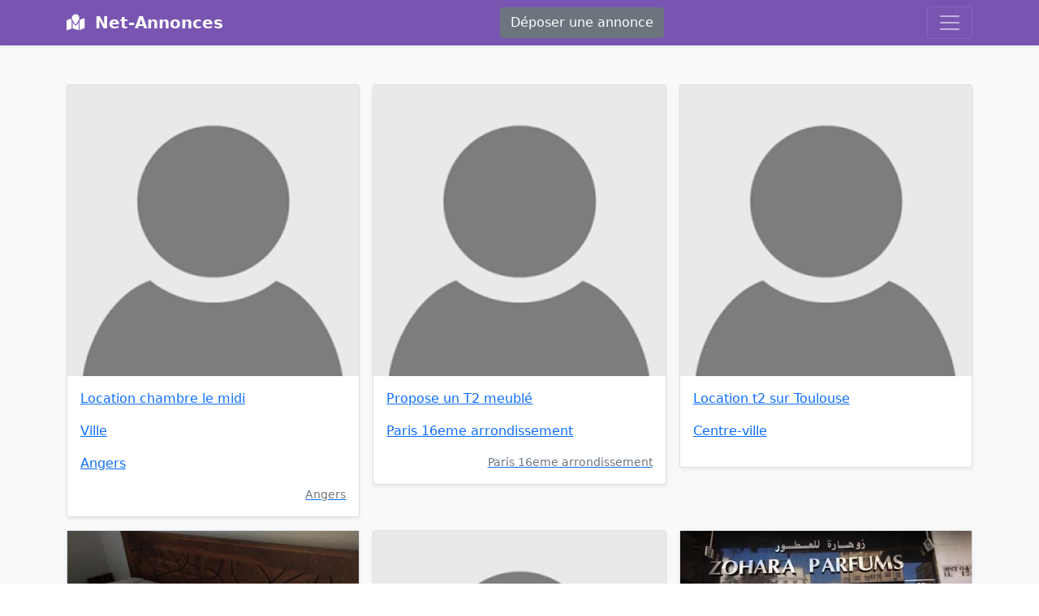

--- FILE ---
content_type: text/html; charset=UTF-8
request_url: http://net-annonces.eu/gratuites/LocationsImmobilieres/
body_size: 3995
content:
<!--http://api.annonces-gratuites.com/back/api.php?q=SEARCH_ADV&authkey=OVH_MUTU&limit=20&start=0&picture=&cat=allsoft&affiche=&type=11102&type2=&pays=&region=&departement=--><!doctype html>
<html lang="en">
  <head>
    <meta charset="utf-8">
    <meta name="viewport" content="width=device-width, initial-scale=1">
    <meta name="description" content="">
    <title>Net-Annonces | Annonces  gratuites</title>
	
	
    

    <!-- Bootstrap core CSS -->
<link href="/css/bootstrap.min.css" rel="stylesheet" >

    <!-- Favicons -->

<meta name="theme-color" content="#7952b3">


    <style>
      .bd-placeholder-img {
        font-size: 1.125rem;
        text-anchor: middle;
        -webkit-user-select: none;
        -moz-user-select: none;
        user-select: none;
      }

      @media (min-width: 768px) {
        .bd-placeholder-img-lg {
          font-size: 3.5rem;
        }
      }
    </style>

    <link rel="stylesheet" href="https://cdnjs.cloudflare.com/ajax/libs/font-awesome/6.1.1/css/all.min.css">
  </head>
  <body>


<header>
  <div class="collapse bg-dark" id="navbarHeader">
    <div class="container">
      <div class="row">
        <div class="col-sm-8 col-md-7 py-4">
          <h4 class="text-white">Annonces  gratuites</h4>
          <p class="text-muted">
          Le Dépot d'annonces est gratuit et illimité*.</p>
        </div>
        <div class="col-sm-4 offset-md-1 py-4"><!-- 
          <h4 class="text-white">Contact</h4>
          <ul class="list-unstyled">
            <li><a href="#" class="text-white">Follow on Twitter</a></li>
            <li><a href="#" class="text-white">Like on Facebook</a></li>
            <li><a href="#" class="text-white">Email me</a></li>
          </ul>-->
          
        </div> 
        
        <div class="col-12 py-4">
        	<li><a href="/">Accueil</a></li>
	
				<li><a href="#">Ventes</a>
				<ul class="sub-menu">
					<li><a href="/gratuites/VentesImmobilieres/">Ventes immobilières</a></li>
				</ul>
				</li>
				
				<li><a href="#">Locations</a>
				<ul class="sub-menu">
					<li><a href="/gratuites/LocationsImmobilieres/">Locations immobilières</a></li>
				</ul>
				</li>

				
				
				<li><a href="/index.php?page=mes-annonces">Mes annonces</a></li>
				<li><a href="/deposer-une-annonce">Passer une annonce</a></li>
				        </div>
        
        
      </div>
    </div>
  </div>
  <div class="navbar navbar-dark  shadow-sm" style="background-color:#7955b1;">
    <div class="container">
      <a href="/" class="navbar-brand d-flex align-items-center">
        <i class="fa-solid fa-map-location"></i>&nbsp;&nbsp;
        <strong>Net-Annonces</strong>
      </a>
      <a href='/index.php?page=passer-une-annonce' class='btn btn-secondary'>Déposer une annonce</a>
      
      <button class="navbar-toggler" type="button" data-bs-toggle="collapse" data-bs-target="#navbarHeader" aria-controls="navbarHeader" aria-expanded="false" aria-label="Toggle navigation">
        <span class="navbar-toggler-icon"></span>
      </button>
    </div>
  </div>
</header>

<main>
<!--
  <section class="py-5 text-center container">
    <div class="row py-lg-5">
      <div class="col-lg-6 col-md-8 mx-auto">
        <h1 class="fw-light">Album example</h1>
        <p class="lead text-muted">Something short and leading about the collection below—its contents, the creator, etc. Make it short and sweet, but not too short so folks don’t simply skip over it entirely.</p>
        <p>
          <a href="#" class="btn btn-primary my-2">Main call to action</a>
          <a href="#" class="btn btn-secondary my-2">Secondary action</a>
        </p>
      </div>
    </div>
  </section> -->

  <div class="album py-5 bg-light">
    <div class="container">

      <div class="row row-cols-1 row-cols-sm-2 row-cols-md-3 g-3">
      
      	
							
							
        <div class="col">
          <div class="card shadow-sm">
            <a href="/angers_-annonce-lWdjmZRkmg==.html"><img src="/photos/img.php?c=" class="" style="width:100%;overflow:hidden;" alt="Location chambre le midi"/>
							
            <div class="card-body">
              <p class="card-text">Location chambre le midi</p>
              <p class="card-text"></p>
              <p class="card-text">Ville</p>
              <p class="card-text">Angers</p>
              
              <div class="d-flex justify-content-between align-items-center">
                <div class="btn-group">

                </div>
                <small class="text-muted">Angers</small>
              </div>
            </div></a>
          </div>
        </div>
							
							
        <div class="col">
          <div class="card shadow-sm">
            <a href="/paris_16eme_arrondissement_-annonce-lWZimplolA==.html"><img src="/photos/img.php?c=" class="" style="width:100%;overflow:hidden;" alt="Propose un T2 meublé"/>
							
            <div class="card-body">
              <p class="card-text">Propose un T2 meublé</p>
              <p class="card-text"></p>
              <p class="card-text"></p>
              <p class="card-text">Paris 16eme arrondissement</p>
              
              <div class="d-flex justify-content-between align-items-center">
                <div class="btn-group">

                </div>
                <small class="text-muted">Paris 16eme arrondissement</small>
              </div>
            </div></a>
          </div>
        </div>
							
							
        <div class="col">
          <div class="card shadow-sm">
            <a href="/-annonce-lWZplJtklg==.html"><img src="/photos/img.php?c=" class="" style="width:100%;overflow:hidden;" alt="Location t2 sur Toulouse"/>
							
            <div class="card-body">
              <p class="card-text">Location t2 sur Toulouse</p>
              <p class="card-text"></p>
              <p class="card-text">Centre-ville</p>
              <p class="card-text"></p>
              
              <div class="d-flex justify-content-between align-items-center">
                <div class="btn-group">

                </div>
                <small class="text-muted"></small>
              </div>
            </div></a>
          </div>
        </div>
							
							
        <div class="col">
          <div class="card shadow-sm">
            <a href="/la_plaine_des_cafres_-annonce-lGljmJptlQ==.html"><img src="/photos/img.php?c=xKCe0NKXyapll5xsbmdlaZCSaWqYZpxqaMOXnWluZ2mUYJrRyw==" class="" style="width:100%;overflow:hidden;" alt=" offre pour étudiante où femme seule sans tabou"/>
							
            <div class="card-body">
              <p class="card-text"> offre pour étudiante où femme seule sans tabou</p>
              <p class="card-text"></p>
              <p class="card-text">Rural</p>
              <p class="card-text">La plaine des cafres</p>
              
              <div class="d-flex justify-content-between align-items-center">
                <div class="btn-group">

                </div>
                <small class="text-muted">La plaine des cafres</small>
              </div>
            </div></a>
          </div>
        </div>
							
							
        <div class="col">
          <div class="card shadow-sm">
            <a href="/grenoble_-annonce-lGlglZZqlA==.html"><img src="/photos/img.php?c=" class="" style="width:100%;overflow:hidden;" alt="Logement contre service"/>
							
            <div class="card-body">
              <p class="card-text">Logement contre service</p>
              <p class="card-text"></p>
              <p class="card-text">Ville</p>
              <p class="card-text">Grenoble</p>
              
              <div class="d-flex justify-content-between align-items-center">
                <div class="btn-group">

                </div>
                <small class="text-muted">Grenoble</small>
              </div>
            </div></a>
          </div>
        </div>
							
							
        <div class="col">
          <div class="card shadow-sm">
            <a href="/alger_centre_-annonce-lGlhmpdpnA==.html"><img src="/photos/img.php?c=xKCe0NKXyapll5xqcGdlaZCSaWiaY5hxaMOXnWdwZGWbYJrRyw==" class="" style="width:100%;overflow:hidden;" alt="Loue Local commercial bien situé à Alger centre"/>
							
            <div class="card-body">
              <p class="card-text">Loue Local commercial bien situé à Alger centre</p>
              <p class="card-text"></p>
              <p class="card-text">Ville</p>
              <p class="card-text">Alger centre</p>
              
              <div class="d-flex justify-content-between align-items-center">
                <div class="btn-group">

                </div>
                <small class="text-muted">Alger centre</small>
              </div>
            </div></a>
          </div>
        </div>
							
							
        <div class="col">
          <div class="card shadow-sm">
            <a href="/paris_10eme_arrondissement_-annonce-lWdgmZlomA==.html"><img src="/photos/img.php?c=" class="" style="width:100%;overflow:hidden;" alt="logement pour femme a la rue"/>
							
            <div class="card-body">
              <p class="card-text">logement pour femme a la rue</p>
              <p class="card-text"></p>
              <p class="card-text">Centre-ville</p>
              <p class="card-text">Paris 10eme arrondissement</p>
              
              <div class="d-flex justify-content-between align-items-center">
                <div class="btn-group">

                </div>
                <small class="text-muted">Paris 10eme arrondissement</small>
              </div>
            </div></a>
          </div>
        </div>
							
							
        <div class="col">
          <div class="card shadow-sm">
            <a href="/paris_9eme_arrondissement_-annonce-lWZlkZRlmg==.html"><img src="/photos/img.php?c=" class="" style="width:100%;overflow:hidden;" alt="Appartement t2"/>
							
            <div class="card-body">
              <p class="card-text">Appartement t2</p>
              <p class="card-text"></p>
              <p class="card-text">Centre-ville</p>
              <p class="card-text">Paris 9eme arrondissement</p>
              
              <div class="d-flex justify-content-between align-items-center">
                <div class="btn-group">

                </div>
                <small class="text-muted">Paris 9eme arrondissement</small>
              </div>
            </div></a>
          </div>
        </div>
							
							
        <div class="col">
          <div class="card shadow-sm">
            <a href="/la_roche_sur_yon_-annonce-lWdikp1nlA==.html"><img src="/photos/img.php?c=" class="" style="width:100%;overflow:hidden;" alt="Jeune homme cherche location"/>
							
            <div class="card-body">
              <p class="card-text">Jeune homme cherche location</p>
              <p class="card-text"></p>
              <p class="card-text"></p>
              <p class="card-text">La roche sur yon</p>
              
              <div class="d-flex justify-content-between align-items-center">
                <div class="btn-group">

                </div>
                <small class="text-muted">La roche sur yon</small>
              </div>
            </div></a>
          </div>
        </div>
							
							
        <div class="col">
          <div class="card shadow-sm">
            <a href="/brest_-annonce-lWdklJZomw==.html"><img src="/photos/img.php?c=" class="" style="width:100%;overflow:hidden;" alt="locationchambreetudiante"/>
							
            <div class="card-body">
              <p class="card-text">locationchambreetudiante</p>
              <p class="card-text"></p>
              <p class="card-text">Ville</p>
              <p class="card-text">Brest</p>
              
              <div class="d-flex justify-content-between align-items-center">
                <div class="btn-group">

                </div>
                <small class="text-muted">Brest</small>
              </div>
            </div></a>
          </div>
        </div>
							
							
        <div class="col">
          <div class="card shadow-sm">
            <a href="/lescout_-annonce-lWdhlZholg==.html"><img src="/photos/img.php?c=xKCe0NKXyaplmJpqa2dlaZCTZ2iVZJdraMOYm2drZWSVYJrRyw==" class="" style="width:100%;overflow:hidden;" alt="location meublé T1 courte durée"/>
							
            <div class="card-body">
              <p class="card-text">location meublé T1 courte durée</p>
              <p class="card-text"></p>
              <p class="card-text">Rural</p>
              <p class="card-text">Lescout</p>
              
              <div class="d-flex justify-content-between align-items-center">
                <div class="btn-group">

                </div>
                <small class="text-muted">Lescout</small>
              </div>
            </div></a>
          </div>
        </div>
							
							
        <div class="col">
          <div class="card shadow-sm">
            <a href="/saint_loup_sur_semouse_-annonce-lWdjkpZnlw==.html"><img src="/photos/img.php?c=" class="" style="width:100%;overflow:hidden;" alt="Chambre dhôte pour curistes ou touristes"/>
							
            <div class="card-body">
              <p class="card-text">Chambre dhôte pour curistes ou touristes</p>
              <p class="card-text"></p>
              <p class="card-text">Ville</p>
              <p class="card-text">Saint loup sur semouse</p>
              
              <div class="d-flex justify-content-between align-items-center">
                <div class="btn-group">

                </div>
                <small class="text-muted">Saint loup sur semouse</small>
              </div>
            </div></a>
          </div>
        </div>
							
							
        <div class="col">
          <div class="card shadow-sm">
            <a href="/plagny_-annonce-lWdkk5Rklg==.html"><img src="/photos/img.php?c=xKCe0NKXyaplmJptaWdlaZCTZ2uTYJNraMOYm2ppYWCVYJrRyw==" class="" style="width:100%;overflow:hidden;" alt="l'appartement très propre disponible"/>
							
            <div class="card-body">
              <p class="card-text">l'appartement très propre disponible</p>
              <p class="card-text"></p>
              <p class="card-text"></p>
              <p class="card-text">Plagny</p>
              
              <div class="d-flex justify-content-between align-items-center">
                <div class="btn-group">

                </div>
                <small class="text-muted">Plagny</small>
              </div>
            </div></a>
          </div>
        </div>
							
							
        <div class="col">
          <div class="card shadow-sm">
            <a href="/paris_15eme_arrondissement_-annonce-lWZpmJdqnQ==.html"><img src="/photos/img.php?c=" class="" style="width:100%;overflow:hidden;" alt="Appartement meublé à louer (services)"/>
							
            <div class="card-body">
              <p class="card-text">Appartement meublé à louer (services)</p>
              <p class="card-text"></p>
              <p class="card-text">Centre-ville</p>
              <p class="card-text">Paris 15eme arrondissement</p>
              
              <div class="d-flex justify-content-between align-items-center">
                <div class="btn-group">

                </div>
                <small class="text-muted">Paris 15eme arrondissement</small>
              </div>
            </div></a>
          </div>
        </div>
							
							
        <div class="col">
          <div class="card shadow-sm">
            <a href="/montpellier_-annonce-lWdkkZlklQ==.html"><img src="/photos/img.php?c=xKCe0NKXyaplmJptZ2dlaZCTZ2uRZZNqaMOYm2pnZmCUYJrRyw==" class="" style="width:100%;overflow:hidden;" alt="Magnifique Appartement meublé de 22m²"/>
							
            <div class="card-body">
              <p class="card-text">Magnifique Appartement meublé de 22m²</p>
              <p class="card-text"></p>
              <p class="card-text"></p>
              <p class="card-text">Montpellier</p>
              
              <div class="d-flex justify-content-between align-items-center">
                <div class="btn-group">

                </div>
                <small class="text-muted">Montpellier</small>
              </div>
            </div></a>
          </div>
        </div>
							
							
        <div class="col">
          <div class="card shadow-sm">
            <a href="/montpellier_-annonce-lWdkkZZplA==.html"><img src="/photos/img.php?c=xKCe0NKXyaplmJptZ2dlaZCTZ2uRYphpaMOYm2pnY2WTYJrRyw==" class="" style="width:100%;overflow:hidden;" alt="Appartement 1 piece meublé 23m2 a Montpellier"/>
							
            <div class="card-body">
              <p class="card-text">Appartement 1 piece meublé 23m2 a Montpellier</p>
              <p class="card-text"></p>
              <p class="card-text"></p>
              <p class="card-text">Montpellier</p>
              
              <div class="d-flex justify-content-between align-items-center">
                <div class="btn-group">

                </div>
                <small class="text-muted">Montpellier</small>
              </div>
            </div></a>
          </div>
        </div>
							
							
        <div class="col">
          <div class="card shadow-sm">
            <a href="/boisemont_-annonce-lWdkkZVsnA==.html"><img src="/photos/img.php?c=xKCe0NKXyaplmJptZ2dlaZCTZ2uRYZtxaMOYm2pnYmibYJrRyw==" class="" style="width:100%;overflow:hidden;" alt="Location appartement meublé"/>
							
            <div class="card-body">
              <p class="card-text">Location appartement meublé</p>
              <p class="card-text"></p>
              <p class="card-text">Centre-ville</p>
              <p class="card-text">Boisemont</p>
              
              <div class="d-flex justify-content-between align-items-center">
                <div class="btn-group">

                </div>
                <small class="text-muted">Boisemont</small>
              </div>
            </div></a>
          </div>
        </div>
							
							
        <div class="col">
          <div class="card shadow-sm">
            <a href="/lanvenegen_-annonce-lWdjmZtrlA==.html"><img src="/photos/img.php?c=xKCe0NKXyaplmJpsb2dlaZCTZ2qZZ5ppaMOYm2lvaGeTYJrRyw==" class="" style="width:100%;overflow:hidden;" alt="Loue chambre chez l'habitant gay"/>
							
            <div class="card-body">
              <p class="card-text">Loue chambre chez l'habitant gay</p>
              <p class="card-text"></p>
              <p class="card-text">Village</p>
              <p class="card-text">Lanvenegen</p>
              
              <div class="d-flex justify-content-between align-items-center">
                <div class="btn-group">

                </div>
                <small class="text-muted">Lanvenegen</small>
              </div>
            </div></a>
          </div>
        </div>
							
							
        <div class="col">
          <div class="card shadow-sm">
            <a href="/annecy_-annonce-lWdjmZtplg==.html"><img src="/photos/img.php?c=" class="" style="width:100%;overflow:hidden;" alt="Chalet pour une semaine cool à la montagne"/>
							
            <div class="card-body">
              <p class="card-text">Chalet pour une semaine cool à la montagne</p>
              <p class="card-text"></p>
              <p class="card-text">Montagne</p>
              <p class="card-text">Annecy</p>
              
              <div class="d-flex justify-content-between align-items-center">
                <div class="btn-group">

                </div>
                <small class="text-muted">Annecy</small>
              </div>
            </div></a>
          </div>
        </div>
							
							
        <div class="col">
          <div class="card shadow-sm">
            <a href="/gradignan_-annonce-lWdjl51pmA==.html"><img src="/photos/img.php?c=xKCe0NKXyaplmJpsbWdlaZCTZ2qXaZhtaMOYm2ltamWXYJrRyw==" class="" style="width:100%;overflow:hidden;" alt="Immobilier location"/>
							
            <div class="card-body">
              <p class="card-text">Immobilier location</p>
              <p class="card-text"></p>
              <p class="card-text">Ville</p>
              <p class="card-text">Gradignan</p>
              
              <div class="d-flex justify-content-between align-items-center">
                <div class="btn-group">

                </div>
                <small class="text-muted">Gradignan</small>
              </div>
            </div></a>
          </div>
        </div>
        

      </div>
    </div>
  </div>
  
  
  
  
  <div class="col-12 text-center mt-3"><center>
  <!-- .grid -->
				<nav class="">
				rencontres 0 - 20 / 326 <br><span class="btn btn-md btn-light mx-2 my-2">1</span><a class="btn btn-md btn-primary mx-2 my-2" href="/gratuites/LocationsImmobilieres/?PN=2">2</a><a class="btn btn-md btn-primary mx-2 my-2" href="/gratuites/LocationsImmobilieres/?PN=3">3</a><a class="btn btn-md btn-primary mx-2 my-2" href="/gratuites/LocationsImmobilieres/?PN=4">4</a><a class="btn btn-md btn-primary mx-2 my-2" href="/gratuites/LocationsImmobilieres/?PN=5">5</a><a class="btn btn-md btn-primary mx-2 my-2" href="/gratuites/LocationsImmobilieres/?PN=2">Next »</a>				

				
				</nav></center>
	</div>			
				

</main>




				
					
<div class="col-12 bg-dark">
<footer class="text-muted py-5" style="background-color:#7955b1;">
  <div class="container">
    <p class="float-end mb-1">
      <a href="#">Back to top</a>
    </p>
    <p class="mb-1">Annonces  gratuites</p>
    <p class="mb-0">© Net-Annonces</p>
    
    
	<a class="mt-2 mb-2 mr-2 ml-2" href=""></a>
	    
  </div>
</footer>
</div>

<script src="/js/bootstrap.bundle.min.js" ></script>
<script src="https://code.jquery.com/jquery-3.2.1.slim.min.js" integrity="sha384-KJ3o2DKtIkvYIK3UENzmM7KCkRr/rE9/Qpg6aAZGJwFDMVNA/GpGFF93hXpG5KkN" crossorigin="anonymous"></script>
<script src="https://cdn.jsdelivr.net/npm/popper.js@1.12.9/dist/umd/popper.min.js" integrity="sha384-ApNbgh9B+Y1QKtv3Rn7W3mgPxhU9K/ScQsAP7hUibX39j7fakFPskvXusvfa0b4Q" crossorigin="anonymous"></script>
<script src="https://cdn.jsdelivr.net/npm/bootstrap@4.0.0/dist/js/bootstrap.min.js" integrity="sha384-JZR6Spejh4U02d8jOt6vLEHfe/JQGiRRSQQxSfFWpi1MquVdAyjUar5+76PVCmYl" crossorigin="anonymous"></script>
      
  <script defer src="https://static.cloudflareinsights.com/beacon.min.js/vcd15cbe7772f49c399c6a5babf22c1241717689176015" integrity="sha512-ZpsOmlRQV6y907TI0dKBHq9Md29nnaEIPlkf84rnaERnq6zvWvPUqr2ft8M1aS28oN72PdrCzSjY4U6VaAw1EQ==" data-cf-beacon='{"version":"2024.11.0","token":"f17e6973b33b4795a22eaac020e39e4e","r":1,"server_timing":{"name":{"cfCacheStatus":true,"cfEdge":true,"cfExtPri":true,"cfL4":true,"cfOrigin":true,"cfSpeedBrain":true},"location_startswith":null}}' crossorigin="anonymous"></script>
</body>
</html>

--- FILE ---
content_type: text/css
request_url: http://net-annonces.eu/css/bootstrap.min.css
body_size: 27089
content:
@charset "UTF-8";
/*!
 * Bootstrap v5.1.3 (https://getbootstrap.com/)
 * Copyright 2011-2021 The Bootstrap Authors
 * Copyright 2011-2021 Twitter, Inc.
 * Licensed under MIT (https://github.com/twbs/bootstrap/blob/main/LICENSE)
 */
:root {
    --bs-blue: #0d6efd;
    --bs-indigo: #6610f2;
    --bs-purple: #6f42c1;
    --bs-pink: #d63384;
    --bs-red: #dc3545;
    --bs-orange: #fd7e14;
    --bs-yellow: #ffc107;
    --bs-green: #198754;
    --bs-teal: #20c997;
    --bs-cyan: #0dcaf0;
    --bs-white: #fff;
    --bs-gray: #6c757d;
    --bs-gray-dark: #343a40;
    --bs-gray-100: #f8f9fa;
    --bs-gray-200: #e9ecef;
    --bs-gray-300: #dee2e6;
    --bs-gray-400: #ced4da;
    --bs-gray-500: #adb5bd;
    --bs-gray-600: #6c757d;
    --bs-gray-700: #495057;
    --bs-gray-800: #343a40;
    --bs-gray-900: #212529;
    --bs-primary: #0d6efd;
    --bs-secondary: #6c757d;
    --bs-success: #198754;
    --bs-info: #0dcaf0;
    --bs-warning: #ffc107;
    --bs-danger: #dc3545;
    --bs-light: #f8f9fa;
    --bs-dark: #212529;
    --bs-primary-rgb: 13, 110, 253;
    --bs-secondary-rgb: 108, 117, 125;
    --bs-success-rgb: 25, 135, 84;
    --bs-info-rgb: 13, 202, 240;
    --bs-warning-rgb: 255, 193, 7;
    --bs-danger-rgb: 220, 53, 69;
    --bs-light-rgb: 248, 249, 250;
    --bs-dark-rgb: 33, 37, 41;
    --bs-white-rgb: 255, 255, 255;
    --bs-black-rgb: 0, 0, 0;
    --bs-body-color-rgb: 33, 37, 41;
    --bs-body-bg-rgb: 255, 255, 255;
    --bs-font-sans-serif: system-ui, -apple-system, "Segoe UI", Roboto, "Helvetica Neue", Arial, "Noto Sans", "Liberation Sans", sans-serif, "Apple Color Emoji", "Segoe UI Emoji", "Segoe UI Symbol", "Noto Color Emoji";
    --bs-font-monospace: SFMono-Regular, Menlo, Monaco, Consolas, "Liberation Mono", "Courier New", monospace;
    --bs-gradient: linear-gradient(180deg, rgba(255, 255, 255, 0.15), rgba(255, 255, 255, 0));
    --bs-body-font-family: var(--bs-font-sans-serif);
    --bs-body-font-size: 1rem;
    --bs-body-font-weight: 400;
    --bs-body-line-height: 1.5;
    --bs-body-color: #212529;
    --bs-body-bg:#fff
}

*, ::after, ::before {
    box-sizing:border-box
}

@media (prefers-reduced-motion: no-preference) {
    :root {
        scroll-behavior:smooth
    }
}

body {
    margin: 0;
    font-family: var(--bs-body-font-family);
    font-size: var(--bs-body-font-size);
    font-weight: var(--bs-body-font-weight);
    line-height: var(--bs-body-line-height);
    color: var(--bs-body-color);
    text-align: var(--bs-body-text-align);
    background-color: var(--bs-body-bg);
    -webkit-text-size-adjust: 100%;
    -webkit-tap-highlight-color:transparent
}

hr {
    margin: 1rem 0;
    color: inherit;
    background-color: currentColor;
    border: 0;
    opacity:.25
}

hr:not([size]) {
    height:1px
}

.h1, .h2, .h3, .h4, .h5, .h6, h1, h2, h3, h4, h5, h6 {
    margin-top: 0;
    margin-bottom: .5rem;
    font-weight: 500;
    line-height:1.2
}

.h1, h1 {
    font-size:calc(1.375rem + 1.5vw)
}

@media (min-width: 1200px) {
    .h1, h1 {
        font-size:2.5rem
    }
}

.h2, h2 {
    font-size:calc(1.325rem + .9vw)
}

@media (min-width: 1200px) {
    .h2, h2 {
        font-size:2rem
    }
}

.h3, h3 {
    font-size:calc(1.3rem + .6vw)
}

@media (min-width: 1200px) {
    .h3, h3 {
        font-size:1.75rem
    }
}

.h4, h4 {
    font-size:calc(1.275rem + .3vw)
}

@media (min-width: 1200px) {
    .h4, h4 {
        font-size:1.5rem
    }
}

.h5, h5 {
    font-size:1.25rem
}

.h6, h6 {
    font-size:1rem
}

p {
    margin-top: 0;
    margin-bottom:1rem
}

abbr[data-bs-original-title], abbr[title] {
    -webkit-text-decoration: underline dotted;
    text-decoration: underline dotted;
    cursor: help;
    -webkit-text-decoration-skip-ink: none;
    text-decoration-skip-ink:none
}

address {
    margin-bottom: 1rem;
    font-style: normal;
    line-height:inherit
}

ol, ul {
    padding-left:2rem
}

dl, ol, ul {
    margin-top: 0;
    margin-bottom:1rem
}

ol ol, ol ul, ul ol, ul ul {
    margin-bottom:0
}

dt {
    font-weight:700
}

dd {
    margin-bottom: .5rem;
    margin-left:0
}

blockquote {
    margin:0 0 1rem
}

b, strong {
    font-weight:bolder
}

.small, small {
    font-size:.875em
}

.mark, mark {
    padding: .2em;
    background-color:#fcf8e3
}

sub, sup {
    position: relative;
    font-size: .75em;
    line-height: 0;
    vertical-align:baseline
}

sub {
    bottom:-.25em
}

sup {
    top:-.5em
}

a {
    color: #0d6efd;
    text-decoration:underline
}

a:hover {
    color:#0a58ca
}

a:not([href]):not([class]), a:not([href]):not([class]):hover {
    color: inherit;
    text-decoration:none
}

code, kbd, pre, samp {
    font-family: var(--bs-font-monospace);
    font-size: 1em;
    direction: ltr;
    unicode-bidi:bidi-override
}

pre {
    display: block;
    margin-top: 0;
    margin-bottom: 1rem;
    overflow: auto;
    font-size:.875em
}

pre code {
    font-size: inherit;
    color: inherit;
    word-break:normal
}

code {
    font-size: .875em;
    color: #d63384;
    word-wrap:break-word
}

a > code {
    color:inherit
}

kbd {
    padding: .2rem .4rem;
    font-size: .875em;
    color: #fff;
    background-color: #212529;
    border-radius:.2rem
}

kbd kbd {
    padding: 0;
    font-size: 1em;
    font-weight:700
}

figure {
    margin:0 0 1rem
}

img, svg {
    vertical-align:middle
}

table {
    caption-side: bottom;
    border-collapse:collapse
}

caption {
    padding-top: .5rem;
    padding-bottom: .5rem;
    color: #6c757d;
    text-align:left
}

th {
    text-align: inherit;
    text-align:-webkit-match-parent
}

tbody, td, tfoot, th, thead, tr {
    border-color: inherit;
    border-style: solid;
    border-width:0
}

label {
    display:inline-block
}

button {
    border-radius:0
}

button:focus:not(:focus-visible) {
    outline:0
}

button, input, optgroup, select, textarea {
    margin: 0;
    font-family: inherit;
    font-size: inherit;
    line-height:inherit
}

button, select {
    text-transform:none
}

[role=button] {
    cursor:pointer
}

select {
    word-wrap:normal
}

select:disabled {
    opacity:1
}

[list]::-webkit-calendar-picker-indicator {
    display:none
}

[type=button], [type=reset], [type=submit], button {
    -webkit-appearance:button
}

[type=button]:not(:disabled), [type=reset]:not(:disabled), [type=submit]:not(:disabled), button:not(:disabled) {
    cursor:pointer
}

::-moz-focus-inner {
    padding: 0;
    border-style:none
}

textarea {
    resize:vertical
}

fieldset {
    min-width: 0;
    padding: 0;
    margin: 0;
    border:0
}

legend {
    float: left;
    width: 100%;
    padding: 0;
    margin-bottom: .5rem;
    font-size: calc(1.275rem + .3vw);
    line-height:inherit
}

@media (min-width: 1200px) {
    legend {
        font-size:1.5rem
    }
}

legend + * {
    clear:left
}

::-webkit-datetime-edit-day-field, ::-webkit-datetime-edit-fields-wrapper, ::-webkit-datetime-edit-hour-field, ::-webkit-datetime-edit-minute, ::-webkit-datetime-edit-month-field, ::-webkit-datetime-edit-text, ::-webkit-datetime-edit-year-field {
    padding:0
}

::-webkit-inner-spin-button {
    height:auto
}

[type=search] {
    outline-offset: -2px;
    -webkit-appearance:textfield
}

::-webkit-search-decoration {
    -webkit-appearance:none
}

::-webkit-color-swatch-wrapper {
    padding:0
}

::-webkit-file-upload-button {
    font:inherit
}

::file-selector-button {
    font:inherit
}

::-webkit-file-upload-button {
    font: inherit;
    -webkit-appearance:button
}

output {
    display:inline-block
}

iframe {
    border:0
}

summary {
    display: list-item;
    cursor:pointer
}

progress {
    vertical-align:baseline
}

[hidden] {
    display:none !important
}

.lead {
    font-size: 1.25rem;
    font-weight:300
}

.display-1 {
    font-size: calc(1.625rem + 4.5vw);
    font-weight: 300;
    line-height:1.2
}

@media (min-width: 1200px) {
    .display-1 {
        font-size:5rem
    }
}

.display-2 {
    font-size: calc(1.575rem + 3.9vw);
    font-weight: 300;
    line-height:1.2
}

@media (min-width: 1200px) {
    .display-2 {
        font-size:4.5rem
    }
}

.display-3 {
    font-size: calc(1.525rem + 3.3vw);
    font-weight: 300;
    line-height:1.2
}

@media (min-width: 1200px) {
    .display-3 {
        font-size:4rem
    }
}

.display-4 {
    font-size: calc(1.475rem + 2.7vw);
    font-weight: 300;
    line-height:1.2
}

@media (min-width: 1200px) {
    .display-4 {
        font-size:3.5rem
    }
}

.display-5 {
    font-size: calc(1.425rem + 2.1vw);
    font-weight: 300;
    line-height:1.2
}

@media (min-width: 1200px) {
    .display-5 {
        font-size:3rem
    }
}

.display-6 {
    font-size: calc(1.375rem + 1.5vw);
    font-weight: 300;
    line-height:1.2
}

@media (min-width: 1200px) {
    .display-6 {
        font-size:2.5rem
    }
}

.list-unstyled {
    padding-left: 0;
    list-style:none
}

.list-inline {
    padding-left: 0;
    list-style:none
}

.list-inline-item {
    display:inline-block
}

.list-inline-item:not(:last-child) {
    margin-right:.5rem
}

.initialism {
    font-size: .875em;
    text-transform:uppercase
}

.blockquote {
    margin-bottom: 1rem;
    font-size:1.25rem
}

.blockquote > :last-child {
    margin-bottom:0
}

.blockquote-footer {
    margin-top: -1rem;
    margin-bottom: 1rem;
    font-size: .875em;
    color:#6c757d
}

.blockquote-footer::before {
    content: "— "
}

.img-fluid {
    max-width: 100%;
    height:auto
}

.img-thumbnail {
    padding: .25rem;
    background-color: #fff;
    border: 1px solid #dee2e6;
    border-radius: .25rem;
    max-width: 100%;
    height:auto
}

.figure {
    display:inline-block
}

.figure-img {
    margin-bottom: .5rem;
    line-height:1
}

.figure-caption {
    font-size: .875em;
    color:#6c757d
}

.container, .container-fluid, .container-lg, .container-md, .container-sm, .container-xl, .container-xxl {
    width: 100%;
    padding-right: var(--bs-gutter-x, .75rem);
    padding-left: var(--bs-gutter-x, .75rem);
    margin-right: auto;
    margin-left:auto
}

@media (min-width: 576px) {
    .container, .container-sm {
        max-width:540px
    }
}

@media (min-width: 768px) {
    .container, .container-md, .container-sm {
        max-width:720px
    }
}

@media (min-width: 992px) {
    .container, .container-lg, .container-md, .container-sm {
        max-width:960px
    }
}

@media (min-width: 1200px) {
    .container, .container-lg, .container-md, .container-sm, .container-xl {
        max-width:1140px
    }
}

@media (min-width: 1400px) {
    .container, .container-lg, .container-md, .container-sm, .container-xl, .container-xxl {
        max-width:1320px
    }
}

.row {
    --bs-gutter-x: 1.5rem;
    --bs-gutter-y: 0;
    display: flex;
    flex-wrap: wrap;
    margin-top: calc(-1 * var(--bs-gutter-y));
    margin-right: calc(-.5 * var(--bs-gutter-x));
    margin-left:calc(-.5 * var(--bs-gutter-x))
}

.row > * {
    flex-shrink: 0;
    width: 100%;
    max-width: 100%;
    padding-right: calc(var(--bs-gutter-x) * .5);
    padding-left: calc(var(--bs-gutter-x) * .5);
    margin-top:var(--bs-gutter-y)
}

.col {
    flex:1 0 0%
}

.row-cols-auto > * {
    flex: 0 0 auto;
    width:auto
}

.row-cols-1 > * {
    flex: 0 0 auto;
    width:100%
}

.row-cols-2 > * {
    flex: 0 0 auto;
    width:50%
}

.row-cols-3 > * {
    flex: 0 0 auto;
    width:33.3333333333%
}

.row-cols-4 > * {
    flex: 0 0 auto;
    width:25%
}

.row-cols-5 > * {
    flex: 0 0 auto;
    width:20%
}

.row-cols-6 > * {
    flex: 0 0 auto;
    width:16.6666666667%
}

.col-auto {
    flex: 0 0 auto;
    width:auto
}

.col-1 {
    flex: 0 0 auto;
    width:8.33333333%
}

.col-2 {
    flex: 0 0 auto;
    width:16.66666667%
}

.col-3 {
    flex: 0 0 auto;
    width:25%
}

.col-4 {
    flex: 0 0 auto;
    width:33.33333333%
}

.col-5 {
    flex: 0 0 auto;
    width:41.66666667%
}

.col-6 {
    flex: 0 0 auto;
    width:50%
}

.col-7 {
    flex: 0 0 auto;
    width:58.33333333%
}

.col-8 {
    flex: 0 0 auto;
    width:66.66666667%
}

.col-9 {
    flex: 0 0 auto;
    width:75%
}

.col-10 {
    flex: 0 0 auto;
    width:83.33333333%
}

.col-11 {
    flex: 0 0 auto;
    width:91.66666667%
}

.col-12 {
    flex: 0 0 auto;
    width:100%
}

.offset-1 {
    margin-left:8.33333333%
}

.offset-2 {
    margin-left:16.66666667%
}

.offset-3 {
    margin-left:25%
}

.offset-4 {
    margin-left:33.33333333%
}

.offset-5 {
    margin-left:41.66666667%
}

.offset-6 {
    margin-left:50%
}

.offset-7 {
    margin-left:58.33333333%
}

.offset-8 {
    margin-left:66.66666667%
}

.offset-9 {
    margin-left:75%
}

.offset-10 {
    margin-left:83.33333333%
}

.offset-11 {
    margin-left:91.66666667%
}

.g-0, .gx-0 {
    --bs-gutter-x:0
}

.g-0, .gy-0 {
    --bs-gutter-y:0
}

.g-1, .gx-1 {
    --bs-gutter-x:0.25rem
}

.g-1, .gy-1 {
    --bs-gutter-y:0.25rem
}

.g-2, .gx-2 {
    --bs-gutter-x:0.5rem
}

.g-2, .gy-2 {
    --bs-gutter-y:0.5rem
}

.g-3, .gx-3 {
    --bs-gutter-x:1rem
}

.g-3, .gy-3 {
    --bs-gutter-y:1rem
}

.g-4, .gx-4 {
    --bs-gutter-x:1.5rem
}

.g-4, .gy-4 {
    --bs-gutter-y:1.5rem
}

.g-5, .gx-5 {
    --bs-gutter-x:3rem
}

.g-5, .gy-5 {
    --bs-gutter-y:3rem
}

@media (min-width: 576px) {
    .col-sm {
        flex:1 0 0%
    }

    .row-cols-sm-auto > * {
        flex: 0 0 auto;
        width:auto
    }

    .row-cols-sm-1 > * {
        flex: 0 0 auto;
        width:100%
    }

    .row-cols-sm-2 > * {
        flex: 0 0 auto;
        width:50%
    }

    .row-cols-sm-3 > * {
        flex: 0 0 auto;
        width:33.3333333333%
    }

    .row-cols-sm-4 > * {
        flex: 0 0 auto;
        width:25%
    }

    .row-cols-sm-5 > * {
        flex: 0 0 auto;
        width:20%
    }

    .row-cols-sm-6 > * {
        flex: 0 0 auto;
        width:16.6666666667%
    }

    .col-sm-auto {
        flex: 0 0 auto;
        width:auto
    }

    .col-sm-1 {
        flex: 0 0 auto;
        width:8.33333333%
    }

    .col-sm-2 {
        flex: 0 0 auto;
        width:16.66666667%
    }

    .col-sm-3 {
        flex: 0 0 auto;
        width:25%
    }

    .col-sm-4 {
        flex: 0 0 auto;
        width:33.33333333%
    }

    .col-sm-5 {
        flex: 0 0 auto;
        width:41.66666667%
    }

    .col-sm-6 {
        flex: 0 0 auto;
        width:50%
    }

    .col-sm-7 {
        flex: 0 0 auto;
        width:58.33333333%
    }

    .col-sm-8 {
        flex: 0 0 auto;
        width:66.66666667%
    }

    .col-sm-9 {
        flex: 0 0 auto;
        width:75%
    }

    .col-sm-10 {
        flex: 0 0 auto;
        width:83.33333333%
    }

    .col-sm-11 {
        flex: 0 0 auto;
        width:91.66666667%
    }

    .col-sm-12 {
        flex: 0 0 auto;
        width:100%
    }

    .offset-sm-0 {
        margin-left:0
    }

    .offset-sm-1 {
        margin-left:8.33333333%
    }

    .offset-sm-2 {
        margin-left:16.66666667%
    }

    .offset-sm-3 {
        margin-left:25%
    }

    .offset-sm-4 {
        margin-left:33.33333333%
    }

    .offset-sm-5 {
        margin-left:41.66666667%
    }

    .offset-sm-6 {
        margin-left:50%
    }

    .offset-sm-7 {
        margin-left:58.33333333%
    }

    .offset-sm-8 {
        margin-left:66.66666667%
    }

    .offset-sm-9 {
        margin-left:75%
    }

    .offset-sm-10 {
        margin-left:83.33333333%
    }

    .offset-sm-11 {
        margin-left:91.66666667%
    }

    .g-sm-0, .gx-sm-0 {
        --bs-gutter-x:0
    }

    .g-sm-0, .gy-sm-0 {
        --bs-gutter-y:0
    }

    .g-sm-1, .gx-sm-1 {
        --bs-gutter-x:0.25rem
    }

    .g-sm-1, .gy-sm-1 {
        --bs-gutter-y:0.25rem
    }

    .g-sm-2, .gx-sm-2 {
        --bs-gutter-x:0.5rem
    }

    .g-sm-2, .gy-sm-2 {
        --bs-gutter-y:0.5rem
    }

    .g-sm-3, .gx-sm-3 {
        --bs-gutter-x:1rem
    }

    .g-sm-3, .gy-sm-3 {
        --bs-gutter-y:1rem
    }

    .g-sm-4, .gx-sm-4 {
        --bs-gutter-x:1.5rem
    }

    .g-sm-4, .gy-sm-4 {
        --bs-gutter-y:1.5rem
    }

    .g-sm-5, .gx-sm-5 {
        --bs-gutter-x:3rem
    }

    .g-sm-5, .gy-sm-5 {
        --bs-gutter-y:3rem
    }
}

@media (min-width: 768px) {
    .col-md {
        flex:1 0 0%
    }

    .row-cols-md-auto > * {
        flex: 0 0 auto;
        width:auto
    }

    .row-cols-md-1 > * {
        flex: 0 0 auto;
        width:100%
    }

    .row-cols-md-2 > * {
        flex: 0 0 auto;
        width:50%
    }

    .row-cols-md-3 > * {
        flex: 0 0 auto;
        width:33.3333333333%
    }

    .row-cols-md-4 > * {
        flex: 0 0 auto;
        width:25%
    }

    .row-cols-md-5 > * {
        flex: 0 0 auto;
        width:20%
    }

    .row-cols-md-6 > * {
        flex: 0 0 auto;
        width:16.6666666667%
    }

    .col-md-auto {
        flex: 0 0 auto;
        width:auto
    }

    .col-md-1 {
        flex: 0 0 auto;
        width:8.33333333%
    }

    .col-md-2 {
        flex: 0 0 auto;
        width:16.66666667%
    }

    .col-md-3 {
        flex: 0 0 auto;
        width:25%
    }

    .col-md-4 {
        flex: 0 0 auto;
        width:33.33333333%
    }

    .col-md-5 {
        flex: 0 0 auto;
        width:41.66666667%
    }

    .col-md-6 {
        flex: 0 0 auto;
        width:50%
    }

    .col-md-7 {
        flex: 0 0 auto;
        width:58.33333333%
    }

    .col-md-8 {
        flex: 0 0 auto;
        width:66.66666667%
    }

    .col-md-9 {
        flex: 0 0 auto;
        width:75%
    }

    .col-md-10 {
        flex: 0 0 auto;
        width:83.33333333%
    }

    .col-md-11 {
        flex: 0 0 auto;
        width:91.66666667%
    }

    .col-md-12 {
        flex: 0 0 auto;
        width:100%
    }

    .offset-md-0 {
        margin-left:0
    }

    .offset-md-1 {
        margin-left:8.33333333%
    }

    .offset-md-2 {
        margin-left:16.66666667%
    }

    .offset-md-3 {
        margin-left:25%
    }

    .offset-md-4 {
        margin-left:33.33333333%
    }

    .offset-md-5 {
        margin-left:41.66666667%
    }

    .offset-md-6 {
        margin-left:50%
    }

    .offset-md-7 {
        margin-left:58.33333333%
    }

    .offset-md-8 {
        margin-left:66.66666667%
    }

    .offset-md-9 {
        margin-left:75%
    }

    .offset-md-10 {
        margin-left:83.33333333%
    }

    .offset-md-11 {
        margin-left:91.66666667%
    }

    .g-md-0, .gx-md-0 {
        --bs-gutter-x:0
    }

    .g-md-0, .gy-md-0 {
        --bs-gutter-y:0
    }

    .g-md-1, .gx-md-1 {
        --bs-gutter-x:0.25rem
    }

    .g-md-1, .gy-md-1 {
        --bs-gutter-y:0.25rem
    }

    .g-md-2, .gx-md-2 {
        --bs-gutter-x:0.5rem
    }

    .g-md-2, .gy-md-2 {
        --bs-gutter-y:0.5rem
    }

    .g-md-3, .gx-md-3 {
        --bs-gutter-x:1rem
    }

    .g-md-3, .gy-md-3 {
        --bs-gutter-y:1rem
    }

    .g-md-4, .gx-md-4 {
        --bs-gutter-x:1.5rem
    }

    .g-md-4, .gy-md-4 {
        --bs-gutter-y:1.5rem
    }

    .g-md-5, .gx-md-5 {
        --bs-gutter-x:3rem
    }

    .g-md-5, .gy-md-5 {
        --bs-gutter-y:3rem
    }
}

@media (min-width: 992px) {
    .col-lg {
        flex:1 0 0%
    }

    .row-cols-lg-auto > * {
        flex: 0 0 auto;
        width:auto
    }

    .row-cols-lg-1 > * {
        flex: 0 0 auto;
        width:100%
    }

    .row-cols-lg-2 > * {
        flex: 0 0 auto;
        width:50%
    }

    .row-cols-lg-3 > * {
        flex: 0 0 auto;
        width:33.3333333333%
    }

    .row-cols-lg-4 > * {
        flex: 0 0 auto;
        width:25%
    }

    .row-cols-lg-5 > * {
        flex: 0 0 auto;
        width:20%
    }

    .row-cols-lg-6 > * {
        flex: 0 0 auto;
        width:16.6666666667%
    }

    .col-lg-auto {
        flex: 0 0 auto;
        width:auto
    }

    .col-lg-1 {
        flex: 0 0 auto;
        width:8.33333333%
    }

    .col-lg-2 {
        flex: 0 0 auto;
        width:16.66666667%
    }

    .col-lg-3 {
        flex: 0 0 auto;
        width:25%
    }

    .col-lg-4 {
        flex: 0 0 auto;
        width:33.33333333%
    }

    .col-lg-5 {
        flex: 0 0 auto;
        width:41.66666667%
    }

    .col-lg-6 {
        flex: 0 0 auto;
        width:50%
    }

    .col-lg-7 {
        flex: 0 0 auto;
        width:58.33333333%
    }

    .col-lg-8 {
        flex: 0 0 auto;
        width:66.66666667%
    }

    .col-lg-9 {
        flex: 0 0 auto;
        width:75%
    }

    .col-lg-10 {
        flex: 0 0 auto;
        width:83.33333333%
    }

    .col-lg-11 {
        flex: 0 0 auto;
        width:91.66666667%
    }

    .col-lg-12 {
        flex: 0 0 auto;
        width:100%
    }

    .offset-lg-0 {
        margin-left:0
    }

    .offset-lg-1 {
        margin-left:8.33333333%
    }

    .offset-lg-2 {
        margin-left:16.66666667%
    }

    .offset-lg-3 {
        margin-left:25%
    }

    .offset-lg-4 {
        margin-left:33.33333333%
    }

    .offset-lg-5 {
        margin-left:41.66666667%
    }

    .offset-lg-6 {
        margin-left:50%
    }

    .offset-lg-7 {
        margin-left:58.33333333%
    }

    .offset-lg-8 {
        margin-left:66.66666667%
    }

    .offset-lg-9 {
        margin-left:75%
    }

    .offset-lg-10 {
        margin-left:83.33333333%
    }

    .offset-lg-11 {
        margin-left:91.66666667%
    }

    .g-lg-0, .gx-lg-0 {
        --bs-gutter-x:0
    }

    .g-lg-0, .gy-lg-0 {
        --bs-gutter-y:0
    }

    .g-lg-1, .gx-lg-1 {
        --bs-gutter-x:0.25rem
    }

    .g-lg-1, .gy-lg-1 {
        --bs-gutter-y:0.25rem
    }

    .g-lg-2, .gx-lg-2 {
        --bs-gutter-x:0.5rem
    }

    .g-lg-2, .gy-lg-2 {
        --bs-gutter-y:0.5rem
    }

    .g-lg-3, .gx-lg-3 {
        --bs-gutter-x:1rem
    }

    .g-lg-3, .gy-lg-3 {
        --bs-gutter-y:1rem
    }

    .g-lg-4, .gx-lg-4 {
        --bs-gutter-x:1.5rem
    }

    .g-lg-4, .gy-lg-4 {
        --bs-gutter-y:1.5rem
    }

    .g-lg-5, .gx-lg-5 {
        --bs-gutter-x:3rem
    }

    .g-lg-5, .gy-lg-5 {
        --bs-gutter-y:3rem
    }
}

@media (min-width: 1200px) {
    .col-xl {
        flex:1 0 0%
    }

    .row-cols-xl-auto > * {
        flex: 0 0 auto;
        width:auto
    }

    .row-cols-xl-1 > * {
        flex: 0 0 auto;
        width:100%
    }

    .row-cols-xl-2 > * {
        flex: 0 0 auto;
        width:50%
    }

    .row-cols-xl-3 > * {
        flex: 0 0 auto;
        width:33.3333333333%
    }

    .row-cols-xl-4 > * {
        flex: 0 0 auto;
        width:25%
    }

    .row-cols-xl-5 > * {
        flex: 0 0 auto;
        width:20%
    }

    .row-cols-xl-6 > * {
        flex: 0 0 auto;
        width:16.6666666667%
    }

    .col-xl-auto {
        flex: 0 0 auto;
        width:auto
    }

    .col-xl-1 {
        flex: 0 0 auto;
        width:8.33333333%
    }

    .col-xl-2 {
        flex: 0 0 auto;
        width:16.66666667%
    }

    .col-xl-3 {
        flex: 0 0 auto;
        width:25%
    }

    .col-xl-4 {
        flex: 0 0 auto;
        width:33.33333333%
    }

    .col-xl-5 {
        flex: 0 0 auto;
        width:41.66666667%
    }

    .col-xl-6 {
        flex: 0 0 auto;
        width:50%
    }

    .col-xl-7 {
        flex: 0 0 auto;
        width:58.33333333%
    }

    .col-xl-8 {
        flex: 0 0 auto;
        width:66.66666667%
    }

    .col-xl-9 {
        flex: 0 0 auto;
        width:75%
    }

    .col-xl-10 {
        flex: 0 0 auto;
        width:83.33333333%
    }

    .col-xl-11 {
        flex: 0 0 auto;
        width:91.66666667%
    }

    .col-xl-12 {
        flex: 0 0 auto;
        width:100%
    }

    .offset-xl-0 {
        margin-left:0
    }

    .offset-xl-1 {
        margin-left:8.33333333%
    }

    .offset-xl-2 {
        margin-left:16.66666667%
    }

    .offset-xl-3 {
        margin-left:25%
    }

    .offset-xl-4 {
        margin-left:33.33333333%
    }

    .offset-xl-5 {
        margin-left:41.66666667%
    }

    .offset-xl-6 {
        margin-left:50%
    }

    .offset-xl-7 {
        margin-left:58.33333333%
    }

    .offset-xl-8 {
        margin-left:66.66666667%
    }

    .offset-xl-9 {
        margin-left:75%
    }

    .offset-xl-10 {
        margin-left:83.33333333%
    }

    .offset-xl-11 {
        margin-left:91.66666667%
    }

    .g-xl-0, .gx-xl-0 {
        --bs-gutter-x:0
    }

    .g-xl-0, .gy-xl-0 {
        --bs-gutter-y:0
    }

    .g-xl-1, .gx-xl-1 {
        --bs-gutter-x:0.25rem
    }

    .g-xl-1, .gy-xl-1 {
        --bs-gutter-y:0.25rem
    }

    .g-xl-2, .gx-xl-2 {
        --bs-gutter-x:0.5rem
    }

    .g-xl-2, .gy-xl-2 {
        --bs-gutter-y:0.5rem
    }

    .g-xl-3, .gx-xl-3 {
        --bs-gutter-x:1rem
    }

    .g-xl-3, .gy-xl-3 {
        --bs-gutter-y:1rem
    }

    .g-xl-4, .gx-xl-4 {
        --bs-gutter-x:1.5rem
    }

    .g-xl-4, .gy-xl-4 {
        --bs-gutter-y:1.5rem
    }

    .g-xl-5, .gx-xl-5 {
        --bs-gutter-x:3rem
    }

    .g-xl-5, .gy-xl-5 {
        --bs-gutter-y:3rem
    }
}

@media (min-width: 1400px) {
    .col-xxl {
        flex:1 0 0%
    }

    .row-cols-xxl-auto > * {
        flex: 0 0 auto;
        width:auto
    }

    .row-cols-xxl-1 > * {
        flex: 0 0 auto;
        width:100%
    }

    .row-cols-xxl-2 > * {
        flex: 0 0 auto;
        width:50%
    }

    .row-cols-xxl-3 > * {
        flex: 0 0 auto;
        width:33.3333333333%
    }

    .row-cols-xxl-4 > * {
        flex: 0 0 auto;
        width:25%
    }

    .row-cols-xxl-5 > * {
        flex: 0 0 auto;
        width:20%
    }

    .row-cols-xxl-6 > * {
        flex: 0 0 auto;
        width:16.6666666667%
    }

    .col-xxl-auto {
        flex: 0 0 auto;
        width:auto
    }

    .col-xxl-1 {
        flex: 0 0 auto;
        width:8.33333333%
    }

    .col-xxl-2 {
        flex: 0 0 auto;
        width:16.66666667%
    }

    .col-xxl-3 {
        flex: 0 0 auto;
        width:25%
    }

    .col-xxl-4 {
        flex: 0 0 auto;
        width:33.33333333%
    }

    .col-xxl-5 {
        flex: 0 0 auto;
        width:41.66666667%
    }

    .col-xxl-6 {
        flex: 0 0 auto;
        width:50%
    }

    .col-xxl-7 {
        flex: 0 0 auto;
        width:58.33333333%
    }

    .col-xxl-8 {
        flex: 0 0 auto;
        width:66.66666667%
    }

    .col-xxl-9 {
        flex: 0 0 auto;
        width:75%
    }

    .col-xxl-10 {
        flex: 0 0 auto;
        width:83.33333333%
    }

    .col-xxl-11 {
        flex: 0 0 auto;
        width:91.66666667%
    }

    .col-xxl-12 {
        flex: 0 0 auto;
        width:100%
    }

    .offset-xxl-0 {
        margin-left:0
    }

    .offset-xxl-1 {
        margin-left:8.33333333%
    }

    .offset-xxl-2 {
        margin-left:16.66666667%
    }

    .offset-xxl-3 {
        margin-left:25%
    }

    .offset-xxl-4 {
        margin-left:33.33333333%
    }

    .offset-xxl-5 {
        margin-left:41.66666667%
    }

    .offset-xxl-6 {
        margin-left:50%
    }

    .offset-xxl-7 {
        margin-left:58.33333333%
    }

    .offset-xxl-8 {
        margin-left:66.66666667%
    }

    .offset-xxl-9 {
        margin-left:75%
    }

    .offset-xxl-10 {
        margin-left:83.33333333%
    }

    .offset-xxl-11 {
        margin-left:91.66666667%
    }

    .g-xxl-0, .gx-xxl-0 {
        --bs-gutter-x:0
    }

    .g-xxl-0, .gy-xxl-0 {
        --bs-gutter-y:0
    }

    .g-xxl-1, .gx-xxl-1 {
        --bs-gutter-x:0.25rem
    }

    .g-xxl-1, .gy-xxl-1 {
        --bs-gutter-y:0.25rem
    }

    .g-xxl-2, .gx-xxl-2 {
        --bs-gutter-x:0.5rem
    }

    .g-xxl-2, .gy-xxl-2 {
        --bs-gutter-y:0.5rem
    }

    .g-xxl-3, .gx-xxl-3 {
        --bs-gutter-x:1rem
    }

    .g-xxl-3, .gy-xxl-3 {
        --bs-gutter-y:1rem
    }

    .g-xxl-4, .gx-xxl-4 {
        --bs-gutter-x:1.5rem
    }

    .g-xxl-4, .gy-xxl-4 {
        --bs-gutter-y:1.5rem
    }

    .g-xxl-5, .gx-xxl-5 {
        --bs-gutter-x:3rem
    }

    .g-xxl-5, .gy-xxl-5 {
        --bs-gutter-y:3rem
    }
}

.table {
    --bs-table-bg: transparent;
    --bs-table-accent-bg: transparent;
    --bs-table-striped-color: #212529;
    --bs-table-striped-bg: rgba(0, 0, 0, 0.05);
    --bs-table-active-color: #212529;
    --bs-table-active-bg: rgba(0, 0, 0, 0.1);
    --bs-table-hover-color: #212529;
    --bs-table-hover-bg: rgba(0, 0, 0, 0.075);
    width: 100%;
    margin-bottom: 1rem;
    color: #212529;
    vertical-align: top;
    border-color:#dee2e6
}

.table > :not(caption) > * > * {
    padding: .5rem .5rem;
    background-color: var(--bs-table-bg);
    border-bottom-width: 1px;
    box-shadow:inset 0 0 0 9999px var(--bs-table-accent-bg)
}

.table > tbody {
    vertical-align:inherit
}

.table > thead {
    vertical-align:bottom
}

.table > :not(:first-child) {
    border-top:2px solid currentColor
}

.caption-top {
    caption-side:top
}

.table-sm > :not(caption) > * > * {
    padding:.25rem .25rem
}

.table-bordered > :not(caption) > * {
    border-width:1px 0
}

.table-bordered > :not(caption) > * > * {
    border-width:0 1px
}

.table-borderless > :not(caption) > * > * {
    border-bottom-width:0
}

.table-borderless > :not(:first-child) {
    border-top-width:0
}

.table-striped > tbody > tr:nth-of-type(odd) > * {
    --bs-table-accent-bg: var(--bs-table-striped-bg);
    color:var(--bs-table-striped-color)
}

.table-active {
    --bs-table-accent-bg: var(--bs-table-active-bg);
    color:var(--bs-table-active-color)
}

.table-hover > tbody > tr:hover > * {
    --bs-table-accent-bg: var(--bs-table-hover-bg);
    color:var(--bs-table-hover-color)
}

.table-primary {
    --bs-table-bg: #cfe2ff;
    --bs-table-striped-bg: #c5d7f2;
    --bs-table-striped-color: #000;
    --bs-table-active-bg: #bacbe6;
    --bs-table-active-color: #000;
    --bs-table-hover-bg: #bfd1ec;
    --bs-table-hover-color: #000;
    color: #000;
    border-color:#bacbe6
}

.table-secondary {
    --bs-table-bg: #e2e3e5;
    --bs-table-striped-bg: #d7d8da;
    --bs-table-striped-color: #000;
    --bs-table-active-bg: #cbccce;
    --bs-table-active-color: #000;
    --bs-table-hover-bg: #d1d2d4;
    --bs-table-hover-color: #000;
    color: #000;
    border-color:#cbccce
}

.table-success {
    --bs-table-bg: #d1e7dd;
    --bs-table-striped-bg: #c7dbd2;
    --bs-table-striped-color: #000;
    --bs-table-active-bg: #bcd0c7;
    --bs-table-active-color: #000;
    --bs-table-hover-bg: #c1d6cc;
    --bs-table-hover-color: #000;
    color: #000;
    border-color:#bcd0c7
}

.table-info {
    --bs-table-bg: #cff4fc;
    --bs-table-striped-bg: #c5e8ef;
    --bs-table-striped-color: #000;
    --bs-table-active-bg: #badce3;
    --bs-table-active-color: #000;
    --bs-table-hover-bg: #bfe2e9;
    --bs-table-hover-color: #000;
    color: #000;
    border-color:#badce3
}

.table-warning {
    --bs-table-bg: #fff3cd;
    --bs-table-striped-bg: #f2e7c3;
    --bs-table-striped-color: #000;
    --bs-table-active-bg: #e6dbb9;
    --bs-table-active-color: #000;
    --bs-table-hover-bg: #ece1be;
    --bs-table-hover-color: #000;
    color: #000;
    border-color:#e6dbb9
}

.table-danger {
    --bs-table-bg: #f8d7da;
    --bs-table-striped-bg: #eccccf;
    --bs-table-striped-color: #000;
    --bs-table-active-bg: #dfc2c4;
    --bs-table-active-color: #000;
    --bs-table-hover-bg: #e5c7ca;
    --bs-table-hover-color: #000;
    color: #000;
    border-color:#dfc2c4
}

.table-light {
    --bs-table-bg: #f8f9fa;
    --bs-table-striped-bg: #ecedee;
    --bs-table-striped-color: #000;
    --bs-table-active-bg: #dfe0e1;
    --bs-table-active-color: #000;
    --bs-table-hover-bg: #e5e6e7;
    --bs-table-hover-color: #000;
    color: #000;
    border-color:#dfe0e1
}

.table-dark {
    --bs-table-bg: #212529;
    --bs-table-striped-bg: #2c3034;
    --bs-table-striped-color: #fff;
    --bs-table-active-bg: #373b3e;
    --bs-table-active-color: #fff;
    --bs-table-hover-bg: #323539;
    --bs-table-hover-color: #fff;
    color: #fff;
    border-color:#373b3e
}

.table-responsive {
    overflow-x: auto;
    -webkit-overflow-scrolling:touch
}

@media (max-width: 575.98px) {
    .table-responsive-sm {
        overflow-x: auto;
        -webkit-overflow-scrolling:touch
    }
}

@media (max-width: 767.98px) {
    .table-responsive-md {
        overflow-x: auto;
        -webkit-overflow-scrolling:touch
    }
}

@media (max-width: 991.98px) {
    .table-responsive-lg {
        overflow-x: auto;
        -webkit-overflow-scrolling:touch
    }
}

@media (max-width: 1199.98px) {
    .table-responsive-xl {
        overflow-x: auto;
        -webkit-overflow-scrolling:touch
    }
}

@media (max-width: 1399.98px) {
    .table-responsive-xxl {
        overflow-x: auto;
        -webkit-overflow-scrolling:touch
    }
}

.form-label {
    margin-bottom:.5rem
}

.col-form-label {
    padding-top: calc(.375rem + 1px);
    padding-bottom: calc(.375rem + 1px);
    margin-bottom: 0;
    font-size: inherit;
    line-height:1.5
}

.col-form-label-lg {
    padding-top: calc(.5rem + 1px);
    padding-bottom: calc(.5rem + 1px);
    font-size:1.25rem
}

.col-form-label-sm {
    padding-top: calc(.25rem + 1px);
    padding-bottom: calc(.25rem + 1px);
    font-size:.875rem
}

.form-text {
    margin-top: .25rem;
    font-size: .875em;
    color:#6c757d
}

.form-control {
    display: block;
    width: 100%;
    padding: .375rem .75rem;
    font-size: 1rem;
    font-weight: 400;
    line-height: 1.5;
    color: #212529;
    background-color: #fff;
    background-clip: padding-box;
    border: 1px solid #ced4da;
    -webkit-appearance: none;
    -moz-appearance: none;
    appearance: none;
    border-radius: .25rem;
    transition:border-color .15s ease-in-out, box-shadow .15s ease-in-out
}

@media (prefers-reduced-motion: reduce) {
    .form-control {
        transition:none
    }
}

.form-control[type=file] {
    overflow:hidden
}

.form-control[type=file]:not(:disabled):not([readonly]) {
    cursor:pointer
}

.form-control:focus {
    color: #212529;
    background-color: #fff;
    border-color: #86b7fe;
    outline: 0;
    box-shadow:0 0 0 .25rem rgba(13, 110, 253, .25)
}

.form-control::-webkit-date-and-time-value {
    height:1.5em
}

.form-control::-moz-placeholder {
    color: #6c757d;
    opacity:1
}

.form-control::placeholder {
    color: #6c757d;
    opacity:1
}

.form-control:disabled, .form-control[readonly] {
    background-color: #e9ecef;
    opacity:1
}

.form-control::-webkit-file-upload-button {
    padding: .375rem .75rem;
    margin: -.375rem -.75rem;
    -webkit-margin-end: .75rem;
    margin-inline-end: .75rem;
    color: #212529;
    background-color: #e9ecef;
    pointer-events: none;
    border-color: inherit;
    border-style: solid;
    border-width: 0;
    border-inline-end-width: 1px;
    border-radius: 0;
    -webkit-transition: color .15s ease-in-out, background-color .15s ease-in-out, border-color .15s ease-in-out, box-shadow .15s ease-in-out;
    transition:color .15s ease-in-out, background-color .15s ease-in-out, border-color .15s ease-in-out, box-shadow .15s ease-in-out
}

.form-control::file-selector-button {
    padding: .375rem .75rem;
    margin: -.375rem -.75rem;
    -webkit-margin-end: .75rem;
    margin-inline-end: .75rem;
    color: #212529;
    background-color: #e9ecef;
    pointer-events: none;
    border-color: inherit;
    border-style: solid;
    border-width: 0;
    border-inline-end-width: 1px;
    border-radius: 0;
    transition:color .15s ease-in-out, background-color .15s ease-in-out, border-color .15s ease-in-out, box-shadow .15s ease-in-out
}

@media (prefers-reduced-motion: reduce) {
    .form-control::-webkit-file-upload-button {
        -webkit-transition: none;
        transition:none
    }

    .form-control::file-selector-button {
        transition:none
    }
}

.form-control:hover:not(:disabled):not([readonly])::-webkit-file-upload-button {
    background-color:#dde0e3
}

.form-control:hover:not(:disabled):not([readonly])::file-selector-button {
    background-color:#dde0e3
}

.form-control::-webkit-file-upload-button {
    padding: .375rem .75rem;
    margin: -.375rem -.75rem;
    -webkit-margin-end: .75rem;
    margin-inline-end: .75rem;
    color: #212529;
    background-color: #e9ecef;
    pointer-events: none;
    border-color: inherit;
    border-style: solid;
    border-width: 0;
    border-inline-end-width: 1px;
    border-radius: 0;
    -webkit-transition: color .15s ease-in-out, background-color .15s ease-in-out, border-color .15s ease-in-out, box-shadow .15s ease-in-out;
    transition:color .15s ease-in-out, background-color .15s ease-in-out, border-color .15s ease-in-out, box-shadow .15s ease-in-out
}

@media (prefers-reduced-motion: reduce) {
    .form-control::-webkit-file-upload-button {
        -webkit-transition: none;
        transition:none
    }
}

.form-control:hover:not(:disabled):not([readonly])::-webkit-file-upload-button {
    background-color:#dde0e3
}

.form-control-plaintext {
    display: block;
    width: 100%;
    padding: .375rem 0;
    margin-bottom: 0;
    line-height: 1.5;
    color: #212529;
    background-color: transparent;
    border: solid transparent;
    border-width:1px 0
}

.form-control-plaintext.form-control-lg, .form-control-plaintext.form-control-sm {
    padding-right: 0;
    padding-left:0
}

.form-control-sm {
    min-height: calc(1.5em + .5rem + 2px);
    padding: .25rem .5rem;
    font-size: .875rem;
    border-radius:.2rem
}

.form-control-sm::-webkit-file-upload-button {
    padding: .25rem .5rem;
    margin: -.25rem -.5rem;
    -webkit-margin-end: .5rem;
    margin-inline-end:.5rem
}

.form-control-sm::file-selector-button {
    padding: .25rem .5rem;
    margin: -.25rem -.5rem;
    -webkit-margin-end: .5rem;
    margin-inline-end:.5rem
}

.form-control-sm::-webkit-file-upload-button {
    padding: .25rem .5rem;
    margin: -.25rem -.5rem;
    -webkit-margin-end: .5rem;
    margin-inline-end:.5rem
}

.form-control-lg {
    min-height: calc(1.5em + 1rem + 2px);
    padding: .5rem 1rem;
    font-size: 1.25rem;
    border-radius:.3rem
}

.form-control-lg::-webkit-file-upload-button {
    padding: .5rem 1rem;
    margin: -.5rem -1rem;
    -webkit-margin-end: 1rem;
    margin-inline-end:1rem
}

.form-control-lg::file-selector-button {
    padding: .5rem 1rem;
    margin: -.5rem -1rem;
    -webkit-margin-end: 1rem;
    margin-inline-end:1rem
}

.form-control-lg::-webkit-file-upload-button {
    padding: .5rem 1rem;
    margin: -.5rem -1rem;
    -webkit-margin-end: 1rem;
    margin-inline-end:1rem
}

textarea.form-control {
    min-height:calc(1.5em + .75rem + 2px)
}

textarea.form-control-sm {
    min-height:calc(1.5em + .5rem + 2px)
}

textarea.form-control-lg {
    min-height:calc(1.5em + 1rem + 2px)
}

.form-control-color {
    width: 3rem;
    height: auto;
    padding:.375rem
}

.form-control-color:not(:disabled):not([readonly]) {
    cursor:pointer
}

.form-control-color::-moz-color-swatch {
    height: 1.5em;
    border-radius:.25rem
}

.form-control-color::-webkit-color-swatch {
    height: 1.5em;
    border-radius:.25rem
}

.form-select {
    display: block;
    width: 100%;
    padding: .375rem 2.25rem .375rem .75rem;
    -moz-padding-start: calc(0.75rem - 3px);
    font-size: 1rem;
    font-weight: 400;
    line-height: 1.5;
    color: #212529;
    background-color: #fff;
    background-image: url("data:image/svg+xml,%3csvg xmlns='http://www.w3.org/2000/svg' viewBox='0 0 16 16'%3e%3cpath fill='none' stroke='%23343a40' stroke-linecap='round' stroke-linejoin='round' stroke-width='2' d='M2 5l6 6 6-6'/%3e%3c/svg%3e");
    background-repeat: no-repeat;
    background-position: right .75rem center;
    background-size: 16px 12px;
    border: 1px solid #ced4da;
    border-radius: .25rem;
    transition: border-color .15s ease-in-out, box-shadow .15s ease-in-out;
    -webkit-appearance: none;
    -moz-appearance: none;
    appearance:none
}

@media (prefers-reduced-motion: reduce) {
    .form-select {
        transition:none
    }
}

.form-select:focus {
    border-color: #86b7fe;
    outline: 0;
    box-shadow: 0 0 0 .25rem rgba(13, 110, 253, .25)
}

.form-select[multiple], .form-select[size]:not([size="1"]) {
    padding-right: .75rem;
    background-image:none
}

.form-select:disabled {
    background-color:#e9ecef
}

.form-select:-moz-focusring {
    color: transparent;
    text-shadow:0 0 0 #212529
}

.form-select-sm {
    padding-top: .25rem;
    padding-bottom: .25rem;
    padding-left: .5rem;
    font-size: .875rem;
    border-radius:.2rem
}

.form-select-lg {
    padding-top: .5rem;
    padding-bottom: .5rem;
    padding-left: 1rem;
    font-size: 1.25rem;
    border-radius:.3rem
}

.form-check {
    display: block;
    min-height: 1.5rem;
    padding-left: 1.5em;
    margin-bottom:.125rem
}

.form-check .form-check-input {
    float: left;
    margin-left:-1.5em
}

.form-check-input {
    width: 1em;
    height: 1em;
    margin-top: .25em;
    vertical-align: top;
    background-color: #fff;
    background-repeat: no-repeat;
    background-position: center;
    background-size: contain;
    border: 1px solid rgba(0, 0, 0, .25);
    -webkit-appearance: none;
    -moz-appearance: none;
    appearance: none;
    -webkit-print-color-adjust: exact;
    color-adjust:exact
}

.form-check-input[type=checkbox] {
    border-radius:.25em
}

.form-check-input[type=radio] {
    border-radius:50%
}

.form-check-input:active {
    filter:brightness(90%)
}

.form-check-input:focus {
    border-color: #86b7fe;
    outline: 0;
    box-shadow:0 0 0 .25rem rgba(13, 110, 253, .25)
}

.form-check-input:checked {
    background-color: #0d6efd;
    border-color:#0d6efd
}

.form-check-input:checked[type=checkbox] {
    background-image: url("data:image/svg+xml,%3csvg xmlns='http://www.w3.org/2000/svg' viewBox='0 0 20 20'%3e%3cpath fill='none' stroke='%23fff' stroke-linecap='round' stroke-linejoin='round' stroke-width='3' d='M6 10l3 3l6-6'/%3e%3c/svg%3e")
}

.form-check-input:checked[type=radio] {
    background-image: url("data:image/svg+xml,%3csvg xmlns='http://www.w3.org/2000/svg' viewBox='-4 -4 8 8'%3e%3ccircle r='2' fill='%23fff'/%3e%3c/svg%3e")
}

.form-check-input[type=checkbox]:indeterminate {
    background-color: #0d6efd;
    border-color: #0d6efd;
    background-image: url("data:image/svg+xml,%3csvg xmlns='http://www.w3.org/2000/svg' viewBox='0 0 20 20'%3e%3cpath fill='none' stroke='%23fff' stroke-linecap='round' stroke-linejoin='round' stroke-width='3' d='M6 10h8'/%3e%3c/svg%3e")
}

.form-check-input:disabled {
    pointer-events: none;
    filter: none;
    opacity:.5
}

.form-check-input:disabled ~ .form-check-label, .form-check-input[disabled] ~ .form-check-label {
    opacity:.5
}

.form-switch {
    padding-left:2.5em
}

.form-switch .form-check-input {
    width: 2em;
    margin-left: -2.5em;
    background-image: url("data:image/svg+xml,%3csvg xmlns='http://www.w3.org/2000/svg' viewBox='-4 -4 8 8'%3e%3ccircle r='3' fill='rgba%280, 0, 0, 0.25%29'/%3e%3c/svg%3e");
    background-position: left center;
    border-radius: 2em;
    transition:background-position .15s ease-in-out
}

@media (prefers-reduced-motion: reduce) {
    .form-switch .form-check-input {
        transition:none
    }
}

.form-switch .form-check-input:focus {
    background-image: url("data:image/svg+xml,%3csvg xmlns='http://www.w3.org/2000/svg' viewBox='-4 -4 8 8'%3e%3ccircle r='3' fill='%2386b7fe'/%3e%3c/svg%3e")
}

.form-switch .form-check-input:checked {
    background-position: right center;
    background-image: url("data:image/svg+xml,%3csvg xmlns='http://www.w3.org/2000/svg' viewBox='-4 -4 8 8'%3e%3ccircle r='3' fill='%23fff'/%3e%3c/svg%3e")
}

.form-check-inline {
    display: inline-block;
    margin-right:1rem
}

.btn-check {
    position: absolute;
    clip: rect(0, 0, 0, 0);
    pointer-events:none
}

.btn-check:disabled + .btn, .btn-check[disabled] + .btn {
    pointer-events: none;
    filter: none;
    opacity:.65
}

.form-range {
    width: 100%;
    height: 1.5rem;
    padding: 0;
    background-color: transparent;
    -webkit-appearance: none;
    -moz-appearance: none;
    appearance:none
}

.form-range:focus {
    outline:0
}

.form-range:focus::-webkit-slider-thumb {
    box-shadow:0 0 0 1px #fff, 0 0 0 .25rem rgba(13, 110, 253, .25)
}

.form-range:focus::-moz-range-thumb {
    box-shadow:0 0 0 1px #fff, 0 0 0 .25rem rgba(13, 110, 253, .25)
}

.form-range::-moz-focus-outer {
    border:0
}

.form-range::-webkit-slider-thumb {
    width: 1rem;
    height: 1rem;
    margin-top: -.25rem;
    background-color: #0d6efd;
    border: 0;
    border-radius: 1rem;
    -webkit-transition: background-color .15s ease-in-out, border-color .15s ease-in-out, box-shadow .15s ease-in-out;
    transition: background-color .15s ease-in-out, border-color .15s ease-in-out, box-shadow .15s ease-in-out;
    -webkit-appearance: none;
    appearance:none
}

@media (prefers-reduced-motion: reduce) {
    .form-range::-webkit-slider-thumb {
        -webkit-transition: none;
        transition:none
    }
}

.form-range::-webkit-slider-thumb:active {
    background-color:#b6d4fe
}

.form-range::-webkit-slider-runnable-track {
    width: 100%;
    height: .5rem;
    color: transparent;
    cursor: pointer;
    background-color: #dee2e6;
    border-color: transparent;
    border-radius:1rem
}

.form-range::-moz-range-thumb {
    width: 1rem;
    height: 1rem;
    background-color: #0d6efd;
    border: 0;
    border-radius: 1rem;
    -moz-transition: background-color .15s ease-in-out, border-color .15s ease-in-out, box-shadow .15s ease-in-out;
    transition: background-color .15s ease-in-out, border-color .15s ease-in-out, box-shadow .15s ease-in-out;
    -moz-appearance: none;
    appearance:none
}

@media (prefers-reduced-motion: reduce) {
    .form-range::-moz-range-thumb {
        -moz-transition: none;
        transition:none
    }
}

.form-range::-moz-range-thumb:active {
    background-color:#b6d4fe
}

.form-range::-moz-range-track {
    width: 100%;
    height: .5rem;
    color: transparent;
    cursor: pointer;
    background-color: #dee2e6;
    border-color: transparent;
    border-radius:1rem
}

.form-range:disabled {
    pointer-events:none
}

.form-range:disabled::-webkit-slider-thumb {
    background-color:#adb5bd
}

.form-range:disabled::-moz-range-thumb {
    background-color:#adb5bd
}

.form-floating {
    position:relative
}

.form-floating > .form-control, .form-floating > .form-select {
    height: calc(3.5rem + 2px);
    line-height:1.25
}

.form-floating > label {
    position: absolute;
    top: 0;
    left: 0;
    height: 100%;
    padding: 1rem .75rem;
    pointer-events: none;
    border: 1px solid transparent;
    transform-origin: 0 0;
    transition:opacity .1s ease-in-out, transform .1s ease-in-out
}

@media (prefers-reduced-motion: reduce) {
    .form-floating > label {
        transition:none
    }
}

.form-floating > .form-control {
    padding:1rem .75rem
}

.form-floating > .form-control::-moz-placeholder {
    color:transparent
}

.form-floating > .form-control::placeholder {
    color:transparent
}

.form-floating > .form-control:not(:-moz-placeholder-shown) {
    padding-top: 1.625rem;
    padding-bottom:.625rem
}

.form-floating > .form-control:focus, .form-floating > .form-control:not(:placeholder-shown) {
    padding-top: 1.625rem;
    padding-bottom:.625rem
}

.form-floating > .form-control:-webkit-autofill {
    padding-top: 1.625rem;
    padding-bottom:.625rem
}

.form-floating > .form-select {
    padding-top: 1.625rem;
    padding-bottom:.625rem
}

.form-floating > .form-control:not(:-moz-placeholder-shown) ~ label {
    opacity: .65;
    transform:scale(.85) translateY(-.5rem) translateX(.15rem)
}

.form-floating > .form-control:focus ~ label, .form-floating > .form-control:not(:placeholder-shown) ~ label, .form-floating > .form-select ~ label {
    opacity: .65;
    transform:scale(.85) translateY(-.5rem) translateX(.15rem)
}

.form-floating > .form-control:-webkit-autofill ~ label {
    opacity: .65;
    transform:scale(.85) translateY(-.5rem) translateX(.15rem)
}

.input-group {
    position: relative;
    display: flex;
    flex-wrap: wrap;
    align-items: stretch;
    width:100%
}

.input-group > .form-control, .input-group > .form-select {
    position: relative;
    flex: 1 1 auto;
    width: 1%;
    min-width:0
}

.input-group > .form-control:focus, .input-group > .form-select:focus {
    z-index:3
}

.input-group .btn {
    position: relative;
    z-index:2
}

.input-group .btn:focus {
    z-index:3
}

.input-group-text {
    display: flex;
    align-items: center;
    padding: .375rem .75rem;
    font-size: 1rem;
    font-weight: 400;
    line-height: 1.5;
    color: #212529;
    text-align: center;
    white-space: nowrap;
    background-color: #e9ecef;
    border: 1px solid #ced4da;
    border-radius:.25rem
}

.input-group-lg > .btn, .input-group-lg > .form-control, .input-group-lg > .form-select, .input-group-lg > .input-group-text {
    padding: .5rem 1rem;
    font-size: 1.25rem;
    border-radius:.3rem
}

.input-group-sm > .btn, .input-group-sm > .form-control, .input-group-sm > .form-select, .input-group-sm > .input-group-text {
    padding: .25rem .5rem;
    font-size: .875rem;
    border-radius:.2rem
}

.input-group-lg > .form-select, .input-group-sm > .form-select {
    padding-right:3rem
}

.input-group:not(.has-validation) > .dropdown-toggle:nth-last-child(n + 3), .input-group:not(.has-validation) > :not(:last-child):not(.dropdown-toggle):not(.dropdown-menu) {
    border-top-right-radius: 0;
    border-bottom-right-radius:0
}

.input-group.has-validation > .dropdown-toggle:nth-last-child(n + 4), .input-group.has-validation > :nth-last-child(n + 3):not(.dropdown-toggle):not(.dropdown-menu) {
    border-top-right-radius: 0;
    border-bottom-right-radius:0
}

.input-group > :not(:first-child):not(.dropdown-menu):not(.valid-tooltip):not(.valid-feedback):not(.invalid-tooltip):not(.invalid-feedback) {
    margin-left: -1px;
    border-top-left-radius: 0;
    border-bottom-left-radius:0
}

.valid-feedback {
    display: none;
    width: 100%;
    margin-top: .25rem;
    font-size: .875em;
    color:#198754
}

.valid-tooltip {
    position: absolute;
    top: 100%;
    z-index: 5;
    display: none;
    max-width: 100%;
    padding: .25rem .5rem;
    margin-top: .1rem;
    font-size: .875rem;
    color: #fff;
    background-color: rgba(25, 135, 84, .9);
    border-radius:.25rem
}

.is-valid ~ .valid-feedback, .is-valid ~ .valid-tooltip, .was-validated :valid ~ .valid-feedback, .was-validated :valid ~ .valid-tooltip {
    display:block
}

.form-control.is-valid, .was-validated .form-control:valid {
    border-color: #198754;
    padding-right: calc(1.5em + .75rem);
    background-image: url("data:image/svg+xml,%3csvg xmlns='http://www.w3.org/2000/svg' viewBox='0 0 8 8'%3e%3cpath fill='%23198754' d='M2.3 6.73L.6 4.53c-.4-1.04.46-1.4 1.1-.8l1.1 1.4 3.4-3.8c.6-.63 1.6-.27 1.2.7l-4 4.6c-.43.5-.8.4-1.1.1z'/%3e%3c/svg%3e");
    background-repeat: no-repeat;
    background-position: right calc(.375em + .1875rem) center;
    background-size:calc(.75em + .375rem) calc(.75em + .375rem)
}

.form-control.is-valid:focus, .was-validated .form-control:valid:focus {
    border-color: #198754;
    box-shadow:0 0 0 .25rem rgba(25, 135, 84, .25)
}

.was-validated textarea.form-control:valid, textarea.form-control.is-valid {
    padding-right: calc(1.5em + .75rem);
    background-position:top calc(.375em + .1875rem) right calc(.375em + .1875rem)
}

.form-select.is-valid, .was-validated .form-select:valid {
    border-color: #198754
}

.form-select.is-valid:not([multiple]):not([size]), .form-select.is-valid:not([multiple])[size="1"], .was-validated .form-select:valid:not([multiple]):not([size]), .was-validated .form-select:valid:not([multiple])[size="1"] {
    padding-right: 4.125rem;
    background-image: url("data:image/svg+xml,%3csvg xmlns='http://www.w3.org/2000/svg' viewBox='0 0 16 16'%3e%3cpath fill='none' stroke='%23343a40' stroke-linecap='round' stroke-linejoin='round' stroke-width='2' d='M2 5l6 6 6-6'/%3e%3c/svg%3e"), url("data:image/svg+xml,%3csvg xmlns='http://www.w3.org/2000/svg' viewBox='0 0 8 8'%3e%3cpath fill='%23198754' d='M2.3 6.73L.6 4.53c-.4-1.04.46-1.4 1.1-.8l1.1 1.4 3.4-3.8c.6-.63 1.6-.27 1.2.7l-4 4.6c-.43.5-.8.4-1.1.1z'/%3e%3c/svg%3e");
    background-position: right .75rem center, center right 2.25rem;
    background-size:16px 12px, calc(.75em + .375rem) calc(.75em + .375rem)
}

.form-select.is-valid:focus, .was-validated .form-select:valid:focus {
    border-color: #198754;
    box-shadow:0 0 0 .25rem rgba(25, 135, 84, .25)
}

.form-check-input.is-valid, .was-validated .form-check-input:valid {
    border-color:#198754
}

.form-check-input.is-valid:checked, .was-validated .form-check-input:valid:checked {
    background-color:#198754
}

.form-check-input.is-valid:focus, .was-validated .form-check-input:valid:focus {
    box-shadow:0 0 0 .25rem rgba(25, 135, 84, .25)
}

.form-check-input.is-valid ~ .form-check-label, .was-validated .form-check-input:valid ~ .form-check-label {
    color:#198754
}

.form-check-inline .form-check-input ~ .valid-feedback {
    margin-left:.5em
}

.input-group .form-control.is-valid, .input-group .form-select.is-valid, .was-validated .input-group .form-control:valid, .was-validated .input-group .form-select:valid {
    z-index:1
}

.input-group .form-control.is-valid:focus, .input-group .form-select.is-valid:focus, .was-validated .input-group .form-control:valid:focus, .was-validated .input-group .form-select:valid:focus {
    z-index:3
}

.invalid-feedback {
    display: none;
    width: 100%;
    margin-top: .25rem;
    font-size: .875em;
    color:#dc3545
}

.invalid-tooltip {
    position: absolute;
    top: 100%;
    z-index: 5;
    display: none;
    max-width: 100%;
    padding: .25rem .5rem;
    margin-top: .1rem;
    font-size: .875rem;
    color: #fff;
    background-color: rgba(220, 53, 69, .9);
    border-radius:.25rem
}

.is-invalid ~ .invalid-feedback, .is-invalid ~ .invalid-tooltip, .was-validated :invalid ~ .invalid-feedback, .was-validated :invalid ~ .invalid-tooltip {
    display:block
}

.form-control.is-invalid, .was-validated .form-control:invalid {
    border-color: #dc3545;
    padding-right: calc(1.5em + .75rem);
    background-image: url("data:image/svg+xml,%3csvg xmlns='http://www.w3.org/2000/svg' viewBox='0 0 12 12' width='12' height='12' fill='none' stroke='%23dc3545'%3e%3ccircle cx='6' cy='6' r='4.5'/%3e%3cpath stroke-linejoin='round' d='M5.8 3.6h.4L6 6.5z'/%3e%3ccircle cx='6' cy='8.2' r='.6' fill='%23dc3545' stroke='none'/%3e%3c/svg%3e");
    background-repeat: no-repeat;
    background-position: right calc(.375em + .1875rem) center;
    background-size:calc(.75em + .375rem) calc(.75em + .375rem)
}

.form-control.is-invalid:focus, .was-validated .form-control:invalid:focus {
    border-color: #dc3545;
    box-shadow:0 0 0 .25rem rgba(220, 53, 69, .25)
}

.was-validated textarea.form-control:invalid, textarea.form-control.is-invalid {
    padding-right: calc(1.5em + .75rem);
    background-position:top calc(.375em + .1875rem) right calc(.375em + .1875rem)
}

.form-select.is-invalid, .was-validated .form-select:invalid {
    border-color: #dc3545
}

.form-select.is-invalid:not([multiple]):not([size]), .form-select.is-invalid:not([multiple])[size="1"], .was-validated .form-select:invalid:not([multiple]):not([size]), .was-validated .form-select:invalid:not([multiple])[size="1"] {
    padding-right: 4.125rem;
    background-image: url("data:image/svg+xml,%3csvg xmlns='http://www.w3.org/2000/svg' viewBox='0 0 16 16'%3e%3cpath fill='none' stroke='%23343a40' stroke-linecap='round' stroke-linejoin='round' stroke-width='2' d='M2 5l6 6 6-6'/%3e%3c/svg%3e"), url("data:image/svg+xml,%3csvg xmlns='http://www.w3.org/2000/svg' viewBox='0 0 12 12' width='12' height='12' fill='none' stroke='%23dc3545'%3e%3ccircle cx='6' cy='6' r='4.5'/%3e%3cpath stroke-linejoin='round' d='M5.8 3.6h.4L6 6.5z'/%3e%3ccircle cx='6' cy='8.2' r='.6' fill='%23dc3545' stroke='none'/%3e%3c/svg%3e");
    background-position: right .75rem center, center right 2.25rem;
    background-size:16px 12px, calc(.75em + .375rem) calc(.75em + .375rem)
}

.form-select.is-invalid:focus, .was-validated .form-select:invalid:focus {
    border-color: #dc3545;
    box-shadow:0 0 0 .25rem rgba(220, 53, 69, .25)
}

.form-check-input.is-invalid, .was-validated .form-check-input:invalid {
    border-color:#dc3545
}

.form-check-input.is-invalid:checked, .was-validated .form-check-input:invalid:checked {
    background-color:#dc3545
}

.form-check-input.is-invalid:focus, .was-validated .form-check-input:invalid:focus {
    box-shadow:0 0 0 .25rem rgba(220, 53, 69, .25)
}

.form-check-input.is-invalid ~ .form-check-label, .was-validated .form-check-input:invalid ~ .form-check-label {
    color:#dc3545
}

.form-check-inline .form-check-input ~ .invalid-feedback {
    margin-left:.5em
}

.input-group .form-control.is-invalid, .input-group .form-select.is-invalid, .was-validated .input-group .form-control:invalid, .was-validated .input-group .form-select:invalid {
    z-index:2
}

.input-group .form-control.is-invalid:focus, .input-group .form-select.is-invalid:focus, .was-validated .input-group .form-control:invalid:focus, .was-validated .input-group .form-select:invalid:focus {
    z-index:3
}

.btn {
    display: inline-block;
    font-weight: 400;
    line-height: 1.5;
    color: #212529;
    text-align: center;
    text-decoration: none;
    vertical-align: middle;
    cursor: pointer;
    -webkit-user-select: none;
    -moz-user-select: none;
    user-select: none;
    background-color: transparent;
    border: 1px solid transparent;
    padding: .375rem .75rem;
    font-size: 1rem;
    border-radius: .25rem;
    transition:color .15s ease-in-out, background-color .15s ease-in-out, border-color .15s ease-in-out, box-shadow .15s ease-in-out
}

@media (prefers-reduced-motion: reduce) {
    .btn {
        transition:none
    }
}

.btn:hover {
    color:#212529
}

.btn-check:focus + .btn, .btn:focus {
    outline: 0;
    box-shadow:0 0 0 .25rem rgba(13, 110, 253, .25)
}

.btn.disabled, .btn:disabled, fieldset:disabled .btn {
    pointer-events: none;
    opacity:.65
}

.btn-primary {
    color: #fff;
    background-color: #0d6efd;
    border-color:#0d6efd
}

.btn-primary:hover {
    color: #fff;
    background-color: #0b5ed7;
    border-color:#0a58ca
}

.btn-check:focus + .btn-primary, .btn-primary:focus {
    color: #fff;
    background-color: #0b5ed7;
    border-color: #0a58ca;
    box-shadow:0 0 0 .25rem rgba(49, 132, 253, .5)
}

.btn-check:active + .btn-primary, .btn-check:checked + .btn-primary, .btn-primary.active, .btn-primary:active, .show > .btn-primary.dropdown-toggle {
    color: #fff;
    background-color: #0a58ca;
    border-color:#0a53be
}

.btn-check:active + .btn-primary:focus, .btn-check:checked + .btn-primary:focus, .btn-primary.active:focus, .btn-primary:active:focus, .show > .btn-primary.dropdown-toggle:focus {
    box-shadow:0 0 0 .25rem rgba(49, 132, 253, .5)
}

.btn-primary.disabled, .btn-primary:disabled {
    color: #fff;
    background-color: #0d6efd;
    border-color:#0d6efd
}

.btn-secondary {
    color: #fff;
    background-color: #6c757d;
    border-color:#6c757d
}

.btn-secondary:hover {
    color: #fff;
    background-color: #5c636a;
    border-color:#565e64
}

.btn-check:focus + .btn-secondary, .btn-secondary:focus {
    color: #fff;
    background-color: #5c636a;
    border-color: #565e64;
    box-shadow:0 0 0 .25rem rgba(130, 138, 145, .5)
}

.btn-check:active + .btn-secondary, .btn-check:checked + .btn-secondary, .btn-secondary.active, .btn-secondary:active, .show > .btn-secondary.dropdown-toggle {
    color: #fff;
    background-color: #565e64;
    border-color:#51585e
}

.btn-check:active + .btn-secondary:focus, .btn-check:checked + .btn-secondary:focus, .btn-secondary.active:focus, .btn-secondary:active:focus, .show > .btn-secondary.dropdown-toggle:focus {
    box-shadow:0 0 0 .25rem rgba(130, 138, 145, .5)
}

.btn-secondary.disabled, .btn-secondary:disabled {
    color: #fff;
    background-color: #6c757d;
    border-color:#6c757d
}

.btn-success {
    color: #fff;
    background-color: #198754;
    border-color:#198754
}

.btn-success:hover {
    color: #fff;
    background-color: #157347;
    border-color:#146c43
}

.btn-check:focus + .btn-success, .btn-success:focus {
    color: #fff;
    background-color: #157347;
    border-color: #146c43;
    box-shadow:0 0 0 .25rem rgba(60, 153, 110, .5)
}

.btn-check:active + .btn-success, .btn-check:checked + .btn-success, .btn-success.active, .btn-success:active, .show > .btn-success.dropdown-toggle {
    color: #fff;
    background-color: #146c43;
    border-color:#13653f
}

.btn-check:active + .btn-success:focus, .btn-check:checked + .btn-success:focus, .btn-success.active:focus, .btn-success:active:focus, .show > .btn-success.dropdown-toggle:focus {
    box-shadow:0 0 0 .25rem rgba(60, 153, 110, .5)
}

.btn-success.disabled, .btn-success:disabled {
    color: #fff;
    background-color: #198754;
    border-color:#198754
}

.btn-info {
    color: #000;
    background-color: #0dcaf0;
    border-color:#0dcaf0
}

.btn-info:hover {
    color: #000;
    background-color: #31d2f2;
    border-color:#25cff2
}

.btn-check:focus + .btn-info, .btn-info:focus {
    color: #000;
    background-color: #31d2f2;
    border-color: #25cff2;
    box-shadow:0 0 0 .25rem rgba(11, 172, 204, .5)
}

.btn-check:active + .btn-info, .btn-check:checked + .btn-info, .btn-info.active, .btn-info:active, .show > .btn-info.dropdown-toggle {
    color: #000;
    background-color: #3dd5f3;
    border-color:#25cff2
}

.btn-check:active + .btn-info:focus, .btn-check:checked + .btn-info:focus, .btn-info.active:focus, .btn-info:active:focus, .show > .btn-info.dropdown-toggle:focus {
    box-shadow:0 0 0 .25rem rgba(11, 172, 204, .5)
}

.btn-info.disabled, .btn-info:disabled {
    color: #000;
    background-color: #0dcaf0;
    border-color:#0dcaf0
}

.btn-warning {
    color: #000;
    background-color: #ffc107;
    border-color:#ffc107
}

.btn-warning:hover {
    color: #000;
    background-color: #ffca2c;
    border-color:#ffc720
}

.btn-check:focus + .btn-warning, .btn-warning:focus {
    color: #000;
    background-color: #ffca2c;
    border-color: #ffc720;
    box-shadow:0 0 0 .25rem rgba(217, 164, 6, .5)
}

.btn-check:active + .btn-warning, .btn-check:checked + .btn-warning, .btn-warning.active, .btn-warning:active, .show > .btn-warning.dropdown-toggle {
    color: #000;
    background-color: #ffcd39;
    border-color:#ffc720
}

.btn-check:active + .btn-warning:focus, .btn-check:checked + .btn-warning:focus, .btn-warning.active:focus, .btn-warning:active:focus, .show > .btn-warning.dropdown-toggle:focus {
    box-shadow:0 0 0 .25rem rgba(217, 164, 6, .5)
}

.btn-warning.disabled, .btn-warning:disabled {
    color: #000;
    background-color: #ffc107;
    border-color:#ffc107
}

.btn-danger {
    color: #fff;
    background-color: #dc3545;
    border-color:#dc3545
}

.btn-danger:hover {
    color: #fff;
    background-color: #bb2d3b;
    border-color:#b02a37
}

.btn-check:focus + .btn-danger, .btn-danger:focus {
    color: #fff;
    background-color: #bb2d3b;
    border-color: #b02a37;
    box-shadow:0 0 0 .25rem rgba(225, 83, 97, .5)
}

.btn-check:active + .btn-danger, .btn-check:checked + .btn-danger, .btn-danger.active, .btn-danger:active, .show > .btn-danger.dropdown-toggle {
    color: #fff;
    background-color: #b02a37;
    border-color:#a52834
}

.btn-check:active + .btn-danger:focus, .btn-check:checked + .btn-danger:focus, .btn-danger.active:focus, .btn-danger:active:focus, .show > .btn-danger.dropdown-toggle:focus {
    box-shadow:0 0 0 .25rem rgba(225, 83, 97, .5)
}

.btn-danger.disabled, .btn-danger:disabled {
    color: #fff;
    background-color: #dc3545;
    border-color:#dc3545
}

.btn-light {
    color: #000;
    background-color: #f8f9fa;
    border-color:#f8f9fa
}

.btn-light:hover {
    color: #000;
    background-color: #f9fafb;
    border-color:#f9fafb
}

.btn-check:focus + .btn-light, .btn-light:focus {
    color: #000;
    background-color: #f9fafb;
    border-color: #f9fafb;
    box-shadow:0 0 0 .25rem rgba(211, 212, 213, .5)
}

.btn-check:active + .btn-light, .btn-check:checked + .btn-light, .btn-light.active, .btn-light:active, .show > .btn-light.dropdown-toggle {
    color: #000;
    background-color: #f9fafb;
    border-color:#f9fafb
}

.btn-check:active + .btn-light:focus, .btn-check:checked + .btn-light:focus, .btn-light.active:focus, .btn-light:active:focus, .show > .btn-light.dropdown-toggle:focus {
    box-shadow:0 0 0 .25rem rgba(211, 212, 213, .5)
}

.btn-light.disabled, .btn-light:disabled {
    color: #000;
    background-color: #f8f9fa;
    border-color:#f8f9fa
}

.btn-dark {
    color: #fff;
    background-color: #212529;
    border-color:#212529
}

.btn-dark:hover {
    color: #fff;
    background-color: #1c1f23;
    border-color:#1a1e21
}

.btn-check:focus + .btn-dark, .btn-dark:focus {
    color: #fff;
    background-color: #1c1f23;
    border-color: #1a1e21;
    box-shadow:0 0 0 .25rem rgba(66, 70, 73, .5)
}

.btn-check:active + .btn-dark, .btn-check:checked + .btn-dark, .btn-dark.active, .btn-dark:active, .show > .btn-dark.dropdown-toggle {
    color: #fff;
    background-color: #1a1e21;
    border-color:#191c1f
}

.btn-check:active + .btn-dark:focus, .btn-check:checked + .btn-dark:focus, .btn-dark.active:focus, .btn-dark:active:focus, .show > .btn-dark.dropdown-toggle:focus {
    box-shadow:0 0 0 .25rem rgba(66, 70, 73, .5)
}

.btn-dark.disabled, .btn-dark:disabled {
    color: #fff;
    background-color: #212529;
    border-color:#212529
}

.btn-outline-primary {
    color: #0d6efd;
    border-color:#0d6efd
}

.btn-outline-primary:hover {
    color: #fff;
    background-color: #0d6efd;
    border-color:#0d6efd
}

.btn-check:focus + .btn-outline-primary, .btn-outline-primary:focus {
    box-shadow:0 0 0 .25rem rgba(13, 110, 253, .5)
}

.btn-check:active + .btn-outline-primary, .btn-check:checked + .btn-outline-primary, .btn-outline-primary.active, .btn-outline-primary.dropdown-toggle.show, .btn-outline-primary:active {
    color: #fff;
    background-color: #0d6efd;
    border-color:#0d6efd
}

.btn-check:active + .btn-outline-primary:focus, .btn-check:checked + .btn-outline-primary:focus, .btn-outline-primary.active:focus, .btn-outline-primary.dropdown-toggle.show:focus, .btn-outline-primary:active:focus {
    box-shadow:0 0 0 .25rem rgba(13, 110, 253, .5)
}

.btn-outline-primary.disabled, .btn-outline-primary:disabled {
    color: #0d6efd;
    background-color:transparent
}

.btn-outline-secondary {
    color: #6c757d;
    border-color:#6c757d
}

.btn-outline-secondary:hover {
    color: #fff;
    background-color: #6c757d;
    border-color:#6c757d
}

.btn-check:focus + .btn-outline-secondary, .btn-outline-secondary:focus {
    box-shadow:0 0 0 .25rem rgba(108, 117, 125, .5)
}

.btn-check:active + .btn-outline-secondary, .btn-check:checked + .btn-outline-secondary, .btn-outline-secondary.active, .btn-outline-secondary.dropdown-toggle.show, .btn-outline-secondary:active {
    color: #fff;
    background-color: #6c757d;
    border-color:#6c757d
}

.btn-check:active + .btn-outline-secondary:focus, .btn-check:checked + .btn-outline-secondary:focus, .btn-outline-secondary.active:focus, .btn-outline-secondary.dropdown-toggle.show:focus, .btn-outline-secondary:active:focus {
    box-shadow:0 0 0 .25rem rgba(108, 117, 125, .5)
}

.btn-outline-secondary.disabled, .btn-outline-secondary:disabled {
    color: #6c757d;
    background-color:transparent
}

.btn-outline-success {
    color: #198754;
    border-color:#198754
}

.btn-outline-success:hover {
    color: #fff;
    background-color: #198754;
    border-color:#198754
}

.btn-check:focus + .btn-outline-success, .btn-outline-success:focus {
    box-shadow:0 0 0 .25rem rgba(25, 135, 84, .5)
}

.btn-check:active + .btn-outline-success, .btn-check:checked + .btn-outline-success, .btn-outline-success.active, .btn-outline-success.dropdown-toggle.show, .btn-outline-success:active {
    color: #fff;
    background-color: #198754;
    border-color:#198754
}

.btn-check:active + .btn-outline-success:focus, .btn-check:checked + .btn-outline-success:focus, .btn-outline-success.active:focus, .btn-outline-success.dropdown-toggle.show:focus, .btn-outline-success:active:focus {
    box-shadow:0 0 0 .25rem rgba(25, 135, 84, .5)
}

.btn-outline-success.disabled, .btn-outline-success:disabled {
    color: #198754;
    background-color:transparent
}

.btn-outline-info {
    color: #0dcaf0;
    border-color:#0dcaf0
}

.btn-outline-info:hover {
    color: #000;
    background-color: #0dcaf0;
    border-color:#0dcaf0
}

.btn-check:focus + .btn-outline-info, .btn-outline-info:focus {
    box-shadow:0 0 0 .25rem rgba(13, 202, 240, .5)
}

.btn-check:active + .btn-outline-info, .btn-check:checked + .btn-outline-info, .btn-outline-info.active, .btn-outline-info.dropdown-toggle.show, .btn-outline-info:active {
    color: #000;
    background-color: #0dcaf0;
    border-color:#0dcaf0
}

.btn-check:active + .btn-outline-info:focus, .btn-check:checked + .btn-outline-info:focus, .btn-outline-info.active:focus, .btn-outline-info.dropdown-toggle.show:focus, .btn-outline-info:active:focus {
    box-shadow:0 0 0 .25rem rgba(13, 202, 240, .5)
}

.btn-outline-info.disabled, .btn-outline-info:disabled {
    color: #0dcaf0;
    background-color:transparent
}

.btn-outline-warning {
    color: #ffc107;
    border-color:#ffc107
}

.btn-outline-warning:hover {
    color: #000;
    background-color: #ffc107;
    border-color:#ffc107
}

.btn-check:focus + .btn-outline-warning, .btn-outline-warning:focus {
    box-shadow:0 0 0 .25rem rgba(255, 193, 7, .5)
}

.btn-check:active + .btn-outline-warning, .btn-check:checked + .btn-outline-warning, .btn-outline-warning.active, .btn-outline-warning.dropdown-toggle.show, .btn-outline-warning:active {
    color: #000;
    background-color: #ffc107;
    border-color:#ffc107
}

.btn-check:active + .btn-outline-warning:focus, .btn-check:checked + .btn-outline-warning:focus, .btn-outline-warning.active:focus, .btn-outline-warning.dropdown-toggle.show:focus, .btn-outline-warning:active:focus {
    box-shadow:0 0 0 .25rem rgba(255, 193, 7, .5)
}

.btn-outline-warning.disabled, .btn-outline-warning:disabled {
    color: #ffc107;
    background-color:transparent
}

.btn-outline-danger {
    color: #dc3545;
    border-color:#dc3545
}

.btn-outline-danger:hover {
    color: #fff;
    background-color: #dc3545;
    border-color:#dc3545
}

.btn-check:focus + .btn-outline-danger, .btn-outline-danger:focus {
    box-shadow:0 0 0 .25rem rgba(220, 53, 69, .5)
}

.btn-check:active + .btn-outline-danger, .btn-check:checked + .btn-outline-danger, .btn-outline-danger.active, .btn-outline-danger.dropdown-toggle.show, .btn-outline-danger:active {
    color: #fff;
    background-color: #dc3545;
    border-color:#dc3545
}

.btn-check:active + .btn-outline-danger:focus, .btn-check:checked + .btn-outline-danger:focus, .btn-outline-danger.active:focus, .btn-outline-danger.dropdown-toggle.show:focus, .btn-outline-danger:active:focus {
    box-shadow:0 0 0 .25rem rgba(220, 53, 69, .5)
}

.btn-outline-danger.disabled, .btn-outline-danger:disabled {
    color: #dc3545;
    background-color:transparent
}

.btn-outline-light {
    color: #f8f9fa;
    border-color:#f8f9fa
}

.btn-outline-light:hover {
    color: #000;
    background-color: #f8f9fa;
    border-color:#f8f9fa
}

.btn-check:focus + .btn-outline-light, .btn-outline-light:focus {
    box-shadow:0 0 0 .25rem rgba(248, 249, 250, .5)
}

.btn-check:active + .btn-outline-light, .btn-check:checked + .btn-outline-light, .btn-outline-light.active, .btn-outline-light.dropdown-toggle.show, .btn-outline-light:active {
    color: #000;
    background-color: #f8f9fa;
    border-color:#f8f9fa
}

.btn-check:active + .btn-outline-light:focus, .btn-check:checked + .btn-outline-light:focus, .btn-outline-light.active:focus, .btn-outline-light.dropdown-toggle.show:focus, .btn-outline-light:active:focus {
    box-shadow:0 0 0 .25rem rgba(248, 249, 250, .5)
}

.btn-outline-light.disabled, .btn-outline-light:disabled {
    color: #f8f9fa;
    background-color:transparent
}

.btn-outline-dark {
    color: #212529;
    border-color:#212529
}

.btn-outline-dark:hover {
    color: #fff;
    background-color: #212529;
    border-color:#212529
}

.btn-check:focus + .btn-outline-dark, .btn-outline-dark:focus {
    box-shadow:0 0 0 .25rem rgba(33, 37, 41, .5)
}

.btn-check:active + .btn-outline-dark, .btn-check:checked + .btn-outline-dark, .btn-outline-dark.active, .btn-outline-dark.dropdown-toggle.show, .btn-outline-dark:active {
    color: #fff;
    background-color: #212529;
    border-color:#212529
}

.btn-check:active + .btn-outline-dark:focus, .btn-check:checked + .btn-outline-dark:focus, .btn-outline-dark.active:focus, .btn-outline-dark.dropdown-toggle.show:focus, .btn-outline-dark:active:focus {
    box-shadow:0 0 0 .25rem rgba(33, 37, 41, .5)
}

.btn-outline-dark.disabled, .btn-outline-dark:disabled {
    color: #212529;
    background-color:transparent
}

.btn-link {
    font-weight: 400;
    color: #0d6efd;
    text-decoration:underline
}

.btn-link:hover {
    color:#0a58ca
}

.btn-link.disabled, .btn-link:disabled {
    color:#6c757d
}

.btn-group-lg > .btn, .btn-lg {
    padding: .5rem 1rem;
    font-size: 1.25rem;
    border-radius:.3rem
}

.btn-group-sm > .btn, .btn-sm {
    padding: .25rem .5rem;
    font-size: .875rem;
    border-radius:.2rem
}

.fade {
    transition:opacity .15s linear
}

@media (prefers-reduced-motion: reduce) {
    .fade {
        transition:none
    }
}

.fade:not(.show) {
    opacity:0
}

.collapse:not(.show) {
    display:none
}

.collapsing {
    height: 0;
    overflow: hidden;
    transition:height .35s ease
}

@media (prefers-reduced-motion: reduce) {
    .collapsing {
        transition:none
    }
}

.collapsing.collapse-horizontal {
    width: 0;
    height: auto;
    transition:width .35s ease
}

@media (prefers-reduced-motion: reduce) {
    .collapsing.collapse-horizontal {
        transition:none
    }
}

.dropdown, .dropend, .dropstart, .dropup {
    position:relative
}

.dropdown-toggle {
    white-space:nowrap
}

.dropdown-toggle::after {
    display: inline-block;
    margin-left: .255em;
    vertical-align: .255em;
    content: "";
    border-top: .3em solid;
    border-right: .3em solid transparent;
    border-bottom: 0;
    border-left:.3em solid transparent
}

.dropdown-toggle:empty::after {
    margin-left:0
}

.dropdown-menu {
    position: absolute;
    z-index: 1000;
    display: none;
    min-width: 10rem;
    padding: .5rem 0;
    margin: 0;
    font-size: 1rem;
    color: #212529;
    text-align: left;
    list-style: none;
    background-color: #fff;
    background-clip: padding-box;
    border: 1px solid rgba(0, 0, 0, .15);
    border-radius:.25rem
}

.dropdown-menu[data-bs-popper] {
    top: 100%;
    left: 0;
    margin-top:.125rem
}

.dropdown-menu-start {
    --bs-position:start
}

.dropdown-menu-start[data-bs-popper] {
    right: auto;
    left:0
}

.dropdown-menu-end {
    --bs-position:end
}

.dropdown-menu-end[data-bs-popper] {
    right: 0;
    left:auto
}

@media (min-width: 576px) {
    .dropdown-menu-sm-start {
        --bs-position:start
    }

    .dropdown-menu-sm-start[data-bs-popper] {
        right: auto;
        left:0
    }

    .dropdown-menu-sm-end {
        --bs-position:end
    }

    .dropdown-menu-sm-end[data-bs-popper] {
        right: 0;
        left:auto
    }
}

@media (min-width: 768px) {
    .dropdown-menu-md-start {
        --bs-position:start
    }

    .dropdown-menu-md-start[data-bs-popper] {
        right: auto;
        left:0
    }

    .dropdown-menu-md-end {
        --bs-position:end
    }

    .dropdown-menu-md-end[data-bs-popper] {
        right: 0;
        left:auto
    }
}

@media (min-width: 992px) {
    .dropdown-menu-lg-start {
        --bs-position:start
    }

    .dropdown-menu-lg-start[data-bs-popper] {
        right: auto;
        left:0
    }

    .dropdown-menu-lg-end {
        --bs-position:end
    }

    .dropdown-menu-lg-end[data-bs-popper] {
        right: 0;
        left:auto
    }
}

@media (min-width: 1200px) {
    .dropdown-menu-xl-start {
        --bs-position:start
    }

    .dropdown-menu-xl-start[data-bs-popper] {
        right: auto;
        left:0
    }

    .dropdown-menu-xl-end {
        --bs-position:end
    }

    .dropdown-menu-xl-end[data-bs-popper] {
        right: 0;
        left:auto
    }
}

@media (min-width: 1400px) {
    .dropdown-menu-xxl-start {
        --bs-position:start
    }

    .dropdown-menu-xxl-start[data-bs-popper] {
        right: auto;
        left:0
    }

    .dropdown-menu-xxl-end {
        --bs-position:end
    }

    .dropdown-menu-xxl-end[data-bs-popper] {
        right: 0;
        left:auto
    }
}

.dropup .dropdown-menu[data-bs-popper] {
    top: auto;
    bottom: 100%;
    margin-top: 0;
    margin-bottom:.125rem
}

.dropup .dropdown-toggle::after {
    display: inline-block;
    margin-left: .255em;
    vertical-align: .255em;
    content: "";
    border-top: 0;
    border-right: .3em solid transparent;
    border-bottom: .3em solid;
    border-left:.3em solid transparent
}

.dropup .dropdown-toggle:empty::after {
    margin-left:0
}

.dropend .dropdown-menu[data-bs-popper] {
    top: 0;
    right: auto;
    left: 100%;
    margin-top: 0;
    margin-left:.125rem
}

.dropend .dropdown-toggle::after {
    display: inline-block;
    margin-left: .255em;
    vertical-align: .255em;
    content: "";
    border-top: .3em solid transparent;
    border-right: 0;
    border-bottom: .3em solid transparent;
    border-left:.3em solid
}

.dropend .dropdown-toggle:empty::after {
    margin-left:0
}

.dropend .dropdown-toggle::after {
    vertical-align:0
}

.dropstart .dropdown-menu[data-bs-popper] {
    top: 0;
    right: 100%;
    left: auto;
    margin-top: 0;
    margin-right:.125rem
}

.dropstart .dropdown-toggle::after {
    display: inline-block;
    margin-left: .255em;
    vertical-align: .255em;
    content: ""
}

.dropstart .dropdown-toggle::after {
    display:none
}

.dropstart .dropdown-toggle::before {
    display: inline-block;
    margin-right: .255em;
    vertical-align: .255em;
    content: "";
    border-top: .3em solid transparent;
    border-right: .3em solid;
    border-bottom:.3em solid transparent
}

.dropstart .dropdown-toggle:empty::after {
    margin-left:0
}

.dropstart .dropdown-toggle::before {
    vertical-align:0
}

.dropdown-divider {
    height: 0;
    margin: .5rem 0;
    overflow: hidden;
    border-top:1px solid rgba(0, 0, 0, .15)
}

.dropdown-item {
    display: block;
    width: 100%;
    padding: .25rem 1rem;
    clear: both;
    font-weight: 400;
    color: #212529;
    text-align: inherit;
    text-decoration: none;
    white-space: nowrap;
    background-color: transparent;
    border:0
}

.dropdown-item:focus, .dropdown-item:hover {
    color: #1e2125;
    background-color:#e9ecef
}

.dropdown-item.active, .dropdown-item:active {
    color: #fff;
    text-decoration: none;
    background-color:#0d6efd
}

.dropdown-item.disabled, .dropdown-item:disabled {
    color: #adb5bd;
    pointer-events: none;
    background-color:transparent
}

.dropdown-menu.show {
    display:block
}

.dropdown-header {
    display: block;
    padding: .5rem 1rem;
    margin-bottom: 0;
    font-size: .875rem;
    color: #6c757d;
    white-space:nowrap
}

.dropdown-item-text {
    display: block;
    padding: .25rem 1rem;
    color:#212529
}

.dropdown-menu-dark {
    color: #dee2e6;
    background-color: #343a40;
    border-color:rgba(0, 0, 0, .15)
}

.dropdown-menu-dark .dropdown-item {
    color:#dee2e6
}

.dropdown-menu-dark .dropdown-item:focus, .dropdown-menu-dark .dropdown-item:hover {
    color: #fff;
    background-color:rgba(255, 255, 255, .15)
}

.dropdown-menu-dark .dropdown-item.active, .dropdown-menu-dark .dropdown-item:active {
    color: #fff;
    background-color:#0d6efd
}

.dropdown-menu-dark .dropdown-item.disabled, .dropdown-menu-dark .dropdown-item:disabled {
    color:#adb5bd
}

.dropdown-menu-dark .dropdown-divider {
    border-color:rgba(0, 0, 0, .15)
}

.dropdown-menu-dark .dropdown-item-text {
    color:#dee2e6
}

.dropdown-menu-dark .dropdown-header {
    color:#adb5bd
}

.btn-group, .btn-group-vertical {
    position: relative;
    display: inline-flex;
    vertical-align:middle
}

.btn-group-vertical > .btn, .btn-group > .btn {
    position: relative;
    flex:1 1 auto
}

.btn-group-vertical > .btn-check:checked + .btn, .btn-group-vertical > .btn-check:focus + .btn, .btn-group-vertical > .btn.active, .btn-group-vertical > .btn:active, .btn-group-vertical > .btn:focus, .btn-group-vertical > .btn:hover, .btn-group > .btn-check:checked + .btn, .btn-group > .btn-check:focus + .btn, .btn-group > .btn.active, .btn-group > .btn:active, .btn-group > .btn:focus, .btn-group > .btn:hover {
    z-index:1
}

.btn-toolbar {
    display: flex;
    flex-wrap: wrap;
    justify-content:flex-start
}

.btn-toolbar .input-group {
    width:auto
}

.btn-group > .btn-group:not(:first-child), .btn-group > .btn:not(:first-child) {
    margin-left:-1px
}

.btn-group > .btn-group:not(:last-child) > .btn, .btn-group > .btn:not(:last-child):not(.dropdown-toggle) {
    border-top-right-radius: 0;
    border-bottom-right-radius:0
}

.btn-group > .btn-group:not(:first-child) > .btn, .btn-group > .btn:nth-child(n + 3), .btn-group > :not(.btn-check) + .btn {
    border-top-left-radius: 0;
    border-bottom-left-radius:0
}

.dropdown-toggle-split {
    padding-right: .5625rem;
    padding-left:.5625rem
}

.dropdown-toggle-split::after, .dropend .dropdown-toggle-split::after, .dropup .dropdown-toggle-split::after {
    margin-left:0
}

.dropstart .dropdown-toggle-split::before {
    margin-right:0
}

.btn-group-sm > .btn + .dropdown-toggle-split, .btn-sm + .dropdown-toggle-split {
    padding-right: .375rem;
    padding-left:.375rem
}

.btn-group-lg > .btn + .dropdown-toggle-split, .btn-lg + .dropdown-toggle-split {
    padding-right: .75rem;
    padding-left:.75rem
}

.btn-group-vertical {
    flex-direction: column;
    align-items: flex-start;
    justify-content:center
}

.btn-group-vertical > .btn, .btn-group-vertical > .btn-group {
    width:100%
}

.btn-group-vertical > .btn-group:not(:first-child), .btn-group-vertical > .btn:not(:first-child) {
    margin-top:-1px
}

.btn-group-vertical > .btn-group:not(:last-child) > .btn, .btn-group-vertical > .btn:not(:last-child):not(.dropdown-toggle) {
    border-bottom-right-radius: 0;
    border-bottom-left-radius:0
}

.btn-group-vertical > .btn-group:not(:first-child) > .btn, .btn-group-vertical > .btn ~ .btn {
    border-top-left-radius: 0;
    border-top-right-radius:0
}

.nav {
    display: flex;
    flex-wrap: wrap;
    padding-left: 0;
    margin-bottom: 0;
    list-style:none
}

.nav-link {
    display: block;
    padding: .5rem 1rem;
    color: #0d6efd;
    text-decoration: none;
    transition:color .15s ease-in-out, background-color .15s ease-in-out, border-color .15s ease-in-out
}

@media (prefers-reduced-motion: reduce) {
    .nav-link {
        transition:none
    }
}

.nav-link:focus, .nav-link:hover {
    color:#0a58ca
}

.nav-link.disabled {
    color: #6c757d;
    pointer-events: none;
    cursor:default
}

.nav-tabs {
    border-bottom:1px solid #dee2e6
}

.nav-tabs .nav-link {
    margin-bottom: -1px;
    background: 0 0;
    border: 1px solid transparent;
    border-top-left-radius: .25rem;
    border-top-right-radius:.25rem
}

.nav-tabs .nav-link:focus, .nav-tabs .nav-link:hover {
    border-color: #e9ecef #e9ecef #dee2e6;
    isolation:isolate
}

.nav-tabs .nav-link.disabled {
    color: #6c757d;
    background-color: transparent;
    border-color:transparent
}

.nav-tabs .nav-item.show .nav-link, .nav-tabs .nav-link.active {
    color: #495057;
    background-color: #fff;
    border-color:#dee2e6 #dee2e6 #fff
}

.nav-tabs .dropdown-menu {
    margin-top: -1px;
    border-top-left-radius: 0;
    border-top-right-radius:0
}

.nav-pills .nav-link {
    background: 0 0;
    border: 0;
    border-radius:.25rem
}

.nav-pills .nav-link.active, .nav-pills .show > .nav-link {
    color: #fff;
    background-color:#0d6efd
}

.nav-fill .nav-item, .nav-fill > .nav-link {
    flex: 1 1 auto;
    text-align:center
}

.nav-justified .nav-item, .nav-justified > .nav-link {
    flex-basis: 0;
    flex-grow: 1;
    text-align:center
}

.nav-fill .nav-item .nav-link, .nav-justified .nav-item .nav-link {
    width:100%
}

.tab-content > .tab-pane {
    display:none
}

.tab-content > .active {
    display:block
}

.navbar {
    position: relative;
    display: flex;
    flex-wrap: wrap;
    align-items: center;
    justify-content: space-between;
    padding-top: .5rem;
    padding-bottom:.5rem
}

.navbar > .container, .navbar > .container-fluid, .navbar > .container-lg, .navbar > .container-md, .navbar > .container-sm, .navbar > .container-xl, .navbar > .container-xxl {
    display: flex;
    flex-wrap: inherit;
    align-items: center;
    justify-content:space-between
}

.navbar-brand {
    padding-top: .3125rem;
    padding-bottom: .3125rem;
    margin-right: 1rem;
    font-size: 1.25rem;
    text-decoration: none;
    white-space:nowrap
}

.navbar-nav {
    display: flex;
    flex-direction: column;
    padding-left: 0;
    margin-bottom: 0;
    list-style:none
}

.navbar-nav .nav-link {
    padding-right: 0;
    padding-left:0
}

.navbar-nav .dropdown-menu {
    position:static
}

.navbar-text {
    padding-top: .5rem;
    padding-bottom:.5rem
}

.navbar-collapse {
    flex-basis: 100%;
    flex-grow: 1;
    align-items:center
}

.navbar-toggler {
    padding: .25rem .75rem;
    font-size: 1.25rem;
    line-height: 1;
    background-color: transparent;
    border: 1px solid transparent;
    border-radius: .25rem;
    transition:box-shadow .15s ease-in-out
}

@media (prefers-reduced-motion: reduce) {
    .navbar-toggler {
        transition:none
    }
}

.navbar-toggler:hover {
    text-decoration:none
}

.navbar-toggler:focus {
    text-decoration: none;
    outline: 0;
    box-shadow:0 0 0 .25rem
}

.navbar-toggler-icon {
    display: inline-block;
    width: 1.5em;
    height: 1.5em;
    vertical-align: middle;
    background-repeat: no-repeat;
    background-position: center;
    background-size:100%
}

.navbar-nav-scroll {
    max-height: var(--bs-scroll-height, 75vh);
    overflow-y:auto
}

@media (min-width: 576px) {
    .navbar-expand-sm {
        flex-wrap: nowrap;
        justify-content:flex-start
    }

    .navbar-expand-sm .navbar-nav {
        flex-direction:row
    }

    .navbar-expand-sm .navbar-nav .dropdown-menu {
        position:absolute
    }

    .navbar-expand-sm .navbar-nav .nav-link {
        padding-right: .5rem;
        padding-left:.5rem
    }

    .navbar-expand-sm .navbar-nav-scroll {
        overflow:visible
    }

    .navbar-expand-sm .navbar-collapse {
        display: flex !important;
        flex-basis:auto
    }

    .navbar-expand-sm .navbar-toggler {
        display:none
    }

    .navbar-expand-sm .offcanvas-header {
        display:none
    }

    .navbar-expand-sm .offcanvas {
        position: inherit;
        bottom: 0;
        z-index: 1000;
        flex-grow: 1;
        visibility: visible !important;
        background-color: transparent;
        border-right: 0;
        border-left: 0;
        transition: none;
        transform:none
    }

    .navbar-expand-sm .offcanvas-bottom, .navbar-expand-sm .offcanvas-top {
        height: auto;
        border-top: 0;
        border-bottom:0
    }

    .navbar-expand-sm .offcanvas-body {
        display: flex;
        flex-grow: 0;
        padding: 0;
        overflow-y:visible
    }
}

@media (min-width: 768px) {
    .navbar-expand-md {
        flex-wrap: nowrap;
        justify-content:flex-start
    }

    .navbar-expand-md .navbar-nav {
        flex-direction:row
    }

    .navbar-expand-md .navbar-nav .dropdown-menu {
        position:absolute
    }

    .navbar-expand-md .navbar-nav .nav-link {
        padding-right: .5rem;
        padding-left:.5rem
    }

    .navbar-expand-md .navbar-nav-scroll {
        overflow:visible
    }

    .navbar-expand-md .navbar-collapse {
        display: flex !important;
        flex-basis:auto
    }

    .navbar-expand-md .navbar-toggler {
        display:none
    }

    .navbar-expand-md .offcanvas-header {
        display:none
    }

    .navbar-expand-md .offcanvas {
        position: inherit;
        bottom: 0;
        z-index: 1000;
        flex-grow: 1;
        visibility: visible !important;
        background-color: transparent;
        border-right: 0;
        border-left: 0;
        transition: none;
        transform:none
    }

    .navbar-expand-md .offcanvas-bottom, .navbar-expand-md .offcanvas-top {
        height: auto;
        border-top: 0;
        border-bottom:0
    }

    .navbar-expand-md .offcanvas-body {
        display: flex;
        flex-grow: 0;
        padding: 0;
        overflow-y:visible
    }
}

@media (min-width: 992px) {
    .navbar-expand-lg {
        flex-wrap: nowrap;
        justify-content:flex-start
    }

    .navbar-expand-lg .navbar-nav {
        flex-direction:row
    }

    .navbar-expand-lg .navbar-nav .dropdown-menu {
        position:absolute
    }

    .navbar-expand-lg .navbar-nav .nav-link {
        padding-right: .5rem;
        padding-left:.5rem
    }

    .navbar-expand-lg .navbar-nav-scroll {
        overflow:visible
    }

    .navbar-expand-lg .navbar-collapse {
        display: flex !important;
        flex-basis:auto
    }

    .navbar-expand-lg .navbar-toggler {
        display:none
    }

    .navbar-expand-lg .offcanvas-header {
        display:none
    }

    .navbar-expand-lg .offcanvas {
        position: inherit;
        bottom: 0;
        z-index: 1000;
        flex-grow: 1;
        visibility: visible !important;
        background-color: transparent;
        border-right: 0;
        border-left: 0;
        transition: none;
        transform:none
    }

    .navbar-expand-lg .offcanvas-bottom, .navbar-expand-lg .offcanvas-top {
        height: auto;
        border-top: 0;
        border-bottom:0
    }

    .navbar-expand-lg .offcanvas-body {
        display: flex;
        flex-grow: 0;
        padding: 0;
        overflow-y:visible
    }
}

@media (min-width: 1200px) {
    .navbar-expand-xl {
        flex-wrap: nowrap;
        justify-content:flex-start
    }

    .navbar-expand-xl .navbar-nav {
        flex-direction:row
    }

    .navbar-expand-xl .navbar-nav .dropdown-menu {
        position:absolute
    }

    .navbar-expand-xl .navbar-nav .nav-link {
        padding-right: .5rem;
        padding-left:.5rem
    }

    .navbar-expand-xl .navbar-nav-scroll {
        overflow:visible
    }

    .navbar-expand-xl .navbar-collapse {
        display: flex !important;
        flex-basis:auto
    }

    .navbar-expand-xl .navbar-toggler {
        display:none
    }

    .navbar-expand-xl .offcanvas-header {
        display:none
    }

    .navbar-expand-xl .offcanvas {
        position: inherit;
        bottom: 0;
        z-index: 1000;
        flex-grow: 1;
        visibility: visible !important;
        background-color: transparent;
        border-right: 0;
        border-left: 0;
        transition: none;
        transform:none
    }

    .navbar-expand-xl .offcanvas-bottom, .navbar-expand-xl .offcanvas-top {
        height: auto;
        border-top: 0;
        border-bottom:0
    }

    .navbar-expand-xl .offcanvas-body {
        display: flex;
        flex-grow: 0;
        padding: 0;
        overflow-y:visible
    }
}

@media (min-width: 1400px) {
    .navbar-expand-xxl {
        flex-wrap: nowrap;
        justify-content:flex-start
    }

    .navbar-expand-xxl .navbar-nav {
        flex-direction:row
    }

    .navbar-expand-xxl .navbar-nav .dropdown-menu {
        position:absolute
    }

    .navbar-expand-xxl .navbar-nav .nav-link {
        padding-right: .5rem;
        padding-left:.5rem
    }

    .navbar-expand-xxl .navbar-nav-scroll {
        overflow:visible
    }

    .navbar-expand-xxl .navbar-collapse {
        display: flex !important;
        flex-basis:auto
    }

    .navbar-expand-xxl .navbar-toggler {
        display:none
    }

    .navbar-expand-xxl .offcanvas-header {
        display:none
    }

    .navbar-expand-xxl .offcanvas {
        position: inherit;
        bottom: 0;
        z-index: 1000;
        flex-grow: 1;
        visibility: visible !important;
        background-color: transparent;
        border-right: 0;
        border-left: 0;
        transition: none;
        transform:none
    }

    .navbar-expand-xxl .offcanvas-bottom, .navbar-expand-xxl .offcanvas-top {
        height: auto;
        border-top: 0;
        border-bottom:0
    }

    .navbar-expand-xxl .offcanvas-body {
        display: flex;
        flex-grow: 0;
        padding: 0;
        overflow-y:visible
    }
}

.navbar-expand {
    flex-wrap: nowrap;
    justify-content:flex-start
}

.navbar-expand .navbar-nav {
    flex-direction:row
}

.navbar-expand .navbar-nav .dropdown-menu {
    position:absolute
}

.navbar-expand .navbar-nav .nav-link {
    padding-right: .5rem;
    padding-left:.5rem
}

.navbar-expand .navbar-nav-scroll {
    overflow:visible
}

.navbar-expand .navbar-collapse {
    display: flex !important;
    flex-basis:auto
}

.navbar-expand .navbar-toggler {
    display:none
}

.navbar-expand .offcanvas-header {
    display:none
}

.navbar-expand .offcanvas {
    position: inherit;
    bottom: 0;
    z-index: 1000;
    flex-grow: 1;
    visibility: visible !important;
    background-color: transparent;
    border-right: 0;
    border-left: 0;
    transition: none;
    transform:none
}

.navbar-expand .offcanvas-bottom, .navbar-expand .offcanvas-top {
    height: auto;
    border-top: 0;
    border-bottom:0
}

.navbar-expand .offcanvas-body {
    display: flex;
    flex-grow: 0;
    padding: 0;
    overflow-y:visible
}

.navbar-light .navbar-brand {
    color:rgba(0, 0, 0, .9)
}

.navbar-light .navbar-brand:focus, .navbar-light .navbar-brand:hover {
    color:rgba(0, 0, 0, .9)
}

.navbar-light .navbar-nav .nav-link {
    color:rgba(0, 0, 0, .55)
}

.navbar-light .navbar-nav .nav-link:focus, .navbar-light .navbar-nav .nav-link:hover {
    color:rgba(0, 0, 0, .7)
}

.navbar-light .navbar-nav .nav-link.disabled {
    color:rgba(0, 0, 0, .3)
}

.navbar-light .navbar-nav .nav-link.active, .navbar-light .navbar-nav .show > .nav-link {
    color:rgba(0, 0, 0, .9)
}

.navbar-light .navbar-toggler {
    color: rgba(0, 0, 0, .55);
    border-color:rgba(0, 0, 0, .1)
}

.navbar-light .navbar-toggler-icon {
    background-image: url("data:image/svg+xml,%3csvg xmlns='http://www.w3.org/2000/svg' viewBox='0 0 30 30'%3e%3cpath stroke='rgba%280, 0, 0, 0.55%29' stroke-linecap='round' stroke-miterlimit='10' stroke-width='2' d='M4 7h22M4 15h22M4 23h22'/%3e%3c/svg%3e")
}

.navbar-light .navbar-text {
    color:rgba(0, 0, 0, .55)
}

.navbar-light .navbar-text a, .navbar-light .navbar-text a:focus, .navbar-light .navbar-text a:hover {
    color:rgba(0, 0, 0, .9)
}

.navbar-dark .navbar-brand {
    color:#fff
}

.navbar-dark .navbar-brand:focus, .navbar-dark .navbar-brand:hover {
    color:#fff
}

.navbar-dark .navbar-nav .nav-link {
    color:rgba(255, 255, 255, .55)
}

.navbar-dark .navbar-nav .nav-link:focus, .navbar-dark .navbar-nav .nav-link:hover {
    color:rgba(255, 255, 255, .75)
}

.navbar-dark .navbar-nav .nav-link.disabled {
    color:rgba(255, 255, 255, .25)
}

.navbar-dark .navbar-nav .nav-link.active, .navbar-dark .navbar-nav .show > .nav-link {
    color:#fff
}

.navbar-dark .navbar-toggler {
    color: rgba(255, 255, 255, .55);
    border-color:rgba(255, 255, 255, .1)
}

.navbar-dark .navbar-toggler-icon {
    background-image: url("data:image/svg+xml,%3csvg xmlns='http://www.w3.org/2000/svg' viewBox='0 0 30 30'%3e%3cpath stroke='rgba%28255, 255, 255, 0.55%29' stroke-linecap='round' stroke-miterlimit='10' stroke-width='2' d='M4 7h22M4 15h22M4 23h22'/%3e%3c/svg%3e")
}

.navbar-dark .navbar-text {
    color:rgba(255, 255, 255, .55)
}

.navbar-dark .navbar-text a, .navbar-dark .navbar-text a:focus, .navbar-dark .navbar-text a:hover {
    color:#fff
}

.card {
    position: relative;
    display: flex;
    flex-direction: column;
    min-width: 0;
    word-wrap: break-word;
    background-color: #fff;
    background-clip: border-box;
    border: 1px solid rgba(0, 0, 0, .125);
    border-radius:.25rem
}

.card > hr {
    margin-right: 0;
    margin-left:0
}

.card > .list-group {
    border-top: inherit;
    border-bottom:inherit
}

.card > .list-group:first-child {
    border-top-width: 0;
    border-top-left-radius: calc(.25rem - 1px);
    border-top-right-radius:calc(.25rem - 1px)
}

.card > .list-group:last-child {
    border-bottom-width: 0;
    border-bottom-right-radius: calc(.25rem - 1px);
    border-bottom-left-radius:calc(.25rem - 1px)
}

.card > .card-header + .list-group, .card > .list-group + .card-footer {
    border-top:0
}

.card-body {
    flex: 1 1 auto;
    padding:1rem 1rem
}

.card-title {
    margin-bottom:.5rem
}

.card-subtitle {
    margin-top: -.25rem;
    margin-bottom:0
}

.card-text:last-child {
    margin-bottom:0
}

.card-link + .card-link {
    margin-left:1rem
}

.card-header {
    padding: .5rem 1rem;
    margin-bottom: 0;
    background-color: rgba(0, 0, 0, .03);
    border-bottom:1px solid rgba(0, 0, 0, .125)
}

.card-header:first-child {
    border-radius:calc(.25rem - 1px) calc(.25rem - 1px) 0 0
}

.card-footer {
    padding: .5rem 1rem;
    background-color: rgba(0, 0, 0, .03);
    border-top:1px solid rgba(0, 0, 0, .125)
}

.card-footer:last-child {
    border-radius:0 0 calc(.25rem - 1px) calc(.25rem - 1px)
}

.card-header-tabs {
    margin-right: -.5rem;
    margin-bottom: -.5rem;
    margin-left: -.5rem;
    border-bottom:0
}

.card-header-pills {
    margin-right: -.5rem;
    margin-left:-.5rem
}

.card-img-overlay {
    position: absolute;
    top: 0;
    right: 0;
    bottom: 0;
    left: 0;
    padding: 1rem;
    border-radius:calc(.25rem - 1px)
}

.card-img, .card-img-bottom, .card-img-top {
    width:100%
}

.card-img, .card-img-top {
    border-top-left-radius: calc(.25rem - 1px);
    border-top-right-radius:calc(.25rem - 1px)
}

.card-img, .card-img-bottom {
    border-bottom-right-radius: calc(.25rem - 1px);
    border-bottom-left-radius:calc(.25rem - 1px)
}

.card-group > .card {
    margin-bottom:.75rem
}

@media (min-width: 576px) {
    .card-group {
        display: flex;
        flex-flow:row wrap
    }

    .card-group > .card {
        flex: 1 0 0%;
        margin-bottom:0
    }

    .card-group > .card + .card {
        margin-left: 0;
        border-left:0
    }

    .card-group > .card:not(:last-child) {
        border-top-right-radius: 0;
        border-bottom-right-radius:0
    }

    .card-group > .card:not(:last-child) .card-header, .card-group > .card:not(:last-child) .card-img-top {
        border-top-right-radius:0
    }

    .card-group > .card:not(:last-child) .card-footer, .card-group > .card:not(:last-child) .card-img-bottom {
        border-bottom-right-radius:0
    }

    .card-group > .card:not(:first-child) {
        border-top-left-radius: 0;
        border-bottom-left-radius:0
    }

    .card-group > .card:not(:first-child) .card-header, .card-group > .card:not(:first-child) .card-img-top {
        border-top-left-radius:0
    }

    .card-group > .card:not(:first-child) .card-footer, .card-group > .card:not(:first-child) .card-img-bottom {
        border-bottom-left-radius:0
    }
}

.accordion-button {
    position: relative;
    display: flex;
    align-items: center;
    width: 100%;
    padding: 1rem 1.25rem;
    font-size: 1rem;
    color: #212529;
    text-align: left;
    background-color: #fff;
    border: 0;
    border-radius: 0;
    overflow-anchor: none;
    transition:color .15s ease-in-out, background-color .15s ease-in-out, border-color .15s ease-in-out, box-shadow .15s ease-in-out, border-radius .15s ease
}

@media (prefers-reduced-motion: reduce) {
    .accordion-button {
        transition:none
    }
}

.accordion-button:not(.collapsed) {
    color: #0c63e4;
    background-color: #e7f1ff;
    box-shadow:inset 0 -1px 0 rgba(0, 0, 0, .125)
}

.accordion-button:not(.collapsed)::after {
    background-image: url("data:image/svg+xml,%3csvg xmlns='http://www.w3.org/2000/svg' viewBox='0 0 16 16' fill='%230c63e4'%3e%3cpath fill-rule='evenodd' d='M1.646 4.646a.5.5 0 0 1 .708 0L8 10.293l5.646-5.647a.5.5 0 0 1 .708.708l-6 6a.5.5 0 0 1-.708 0l-6-6a.5.5 0 0 1 0-.708z'/%3e%3c/svg%3e");
    transform:rotate(-180deg)
}

.accordion-button::after {
    flex-shrink: 0;
    width: 1.25rem;
    height: 1.25rem;
    margin-left: auto;
    content: "";
    background-image: url("data:image/svg+xml,%3csvg xmlns='http://www.w3.org/2000/svg' viewBox='0 0 16 16' fill='%23212529'%3e%3cpath fill-rule='evenodd' d='M1.646 4.646a.5.5 0 0 1 .708 0L8 10.293l5.646-5.647a.5.5 0 0 1 .708.708l-6 6a.5.5 0 0 1-.708 0l-6-6a.5.5 0 0 1 0-.708z'/%3e%3c/svg%3e");
    background-repeat: no-repeat;
    background-size: 1.25rem;
    transition:transform .2s ease-in-out
}

@media (prefers-reduced-motion: reduce) {
    .accordion-button::after {
        transition:none
    }
}

.accordion-button:hover {
    z-index:2
}

.accordion-button:focus {
    z-index: 3;
    border-color: #86b7fe;
    outline: 0;
    box-shadow:0 0 0 .25rem rgba(13, 110, 253, .25)
}

.accordion-header {
    margin-bottom:0
}

.accordion-item {
    background-color: #fff;
    border:1px solid rgba(0, 0, 0, .125)
}

.accordion-item:first-of-type {
    border-top-left-radius: .25rem;
    border-top-right-radius:.25rem
}

.accordion-item:first-of-type .accordion-button {
    border-top-left-radius: calc(.25rem - 1px);
    border-top-right-radius:calc(.25rem - 1px)
}

.accordion-item:not(:first-of-type) {
    border-top:0
}

.accordion-item:last-of-type {
    border-bottom-right-radius: .25rem;
    border-bottom-left-radius:.25rem
}

.accordion-item:last-of-type .accordion-button.collapsed {
    border-bottom-right-radius: calc(.25rem - 1px);
    border-bottom-left-radius:calc(.25rem - 1px)
}

.accordion-item:last-of-type .accordion-collapse {
    border-bottom-right-radius: .25rem;
    border-bottom-left-radius:.25rem
}

.accordion-body {
    padding:1rem 1.25rem
}

.accordion-flush .accordion-collapse {
    border-width:0
}

.accordion-flush .accordion-item {
    border-right: 0;
    border-left: 0;
    border-radius:0
}

.accordion-flush .accordion-item:first-child {
    border-top:0
}

.accordion-flush .accordion-item:last-child {
    border-bottom:0
}

.accordion-flush .accordion-item .accordion-button {
    border-radius:0
}

.breadcrumb {
    display: flex;
    flex-wrap: wrap;
    padding: 0 0;
    margin-bottom: 1rem;
    list-style:none
}

.breadcrumb-item + .breadcrumb-item {
    padding-left:.5rem
}

.breadcrumb-item + .breadcrumb-item::before {
    float: left;
    padding-right: .5rem;
    color: #6c757d;
    content: var(--bs-breadcrumb-divider, "/")
}

.breadcrumb-item.active {
    color:#6c757d
}

.pagination {
    display: flex;
    padding-left: 0;
    list-style:none
}

.page-link {
    position: relative;
    display: block;
    color: #0d6efd;
    text-decoration: none;
    background-color: #fff;
    border: 1px solid #dee2e6;
    transition:color .15s ease-in-out, background-color .15s ease-in-out, border-color .15s ease-in-out, box-shadow .15s ease-in-out
}

@media (prefers-reduced-motion: reduce) {
    .page-link {
        transition:none
    }
}

.page-link:hover {
    z-index: 2;
    color: #0a58ca;
    background-color: #e9ecef;
    border-color:#dee2e6
}

.page-link:focus {
    z-index: 3;
    color: #0a58ca;
    background-color: #e9ecef;
    outline: 0;
    box-shadow:0 0 0 .25rem rgba(13, 110, 253, .25)
}

.page-item:not(:first-child) .page-link {
    margin-left:-1px
}

.page-item.active .page-link {
    z-index: 3;
    color: #fff;
    background-color: #0d6efd;
    border-color:#0d6efd
}

.page-item.disabled .page-link {
    color: #6c757d;
    pointer-events: none;
    background-color: #fff;
    border-color:#dee2e6
}

.page-link {
    padding:.375rem .75rem
}

.page-item:first-child .page-link {
    border-top-left-radius: .25rem;
    border-bottom-left-radius:.25rem
}

.page-item:last-child .page-link {
    border-top-right-radius: .25rem;
    border-bottom-right-radius:.25rem
}

.pagination-lg .page-link {
    padding: .75rem 1.5rem;
    font-size:1.25rem
}

.pagination-lg .page-item:first-child .page-link {
    border-top-left-radius: .3rem;
    border-bottom-left-radius:.3rem
}

.pagination-lg .page-item:last-child .page-link {
    border-top-right-radius: .3rem;
    border-bottom-right-radius:.3rem
}

.pagination-sm .page-link {
    padding: .25rem .5rem;
    font-size:.875rem
}

.pagination-sm .page-item:first-child .page-link {
    border-top-left-radius: .2rem;
    border-bottom-left-radius:.2rem
}

.pagination-sm .page-item:last-child .page-link {
    border-top-right-radius: .2rem;
    border-bottom-right-radius:.2rem
}

.badge {
    display: inline-block;
    padding: .35em .65em;
    font-size: .75em;
    font-weight: 700;
    line-height: 1;
    color: #fff;
    text-align: center;
    white-space: nowrap;
    vertical-align: baseline;
    border-radius:.25rem
}

.badge:empty {
    display:none
}

.btn .badge {
    position: relative;
    top:-1px
}

.alert {
    position: relative;
    padding: 1rem 1rem;
    margin-bottom: 1rem;
    border: 1px solid transparent;
    border-radius:.25rem
}

.alert-heading {
    color:inherit
}

.alert-link {
    font-weight:700
}

.alert-dismissible {
    padding-right:3rem
}

.alert-dismissible .btn-close {
    position: absolute;
    top: 0;
    right: 0;
    z-index: 2;
    padding:1.25rem 1rem
}

.alert-primary {
    color: #084298;
    background-color: #cfe2ff;
    border-color:#b6d4fe
}

.alert-primary .alert-link {
    color:#06357a
}

.alert-secondary {
    color: #41464b;
    background-color: #e2e3e5;
    border-color:#d3d6d8
}

.alert-secondary .alert-link {
    color:#34383c
}

.alert-success {
    color: #0f5132;
    background-color: #d1e7dd;
    border-color:#badbcc
}

.alert-success .alert-link {
    color:#0c4128
}

.alert-info {
    color: #055160;
    background-color: #cff4fc;
    border-color:#b6effb
}

.alert-info .alert-link {
    color:#04414d
}

.alert-warning {
    color: #664d03;
    background-color: #fff3cd;
    border-color:#ffecb5
}

.alert-warning .alert-link {
    color:#523e02
}

.alert-danger {
    color: #842029;
    background-color: #f8d7da;
    border-color:#f5c2c7
}

.alert-danger .alert-link {
    color:#6a1a21
}

.alert-light {
    color: #636464;
    background-color: #fefefe;
    border-color:#fdfdfe
}

.alert-light .alert-link {
    color:#4f5050
}

.alert-dark {
    color: #141619;
    background-color: #d3d3d4;
    border-color:#bcbebf
}

.alert-dark .alert-link {
    color:#101214
}

@-webkit-keyframes progress-bar-stripes {
    0% {
        background-position-x:1rem
    }
}

@keyframes progress-bar-stripes {
    0% {
        background-position-x:1rem
    }
}

.progress {
    display: flex;
    height: 1rem;
    overflow: hidden;
    font-size: .75rem;
    background-color: #e9ecef;
    border-radius:.25rem
}

.progress-bar {
    display: flex;
    flex-direction: column;
    justify-content: center;
    overflow: hidden;
    color: #fff;
    text-align: center;
    white-space: nowrap;
    background-color: #0d6efd;
    transition:width .6s ease
}

@media (prefers-reduced-motion: reduce) {
    .progress-bar {
        transition:none
    }
}

.progress-bar-striped {
    background-image: linear-gradient(45deg, rgba(255, 255, 255, .15) 25%, transparent 25%, transparent 50%, rgba(255, 255, 255, .15) 50%, rgba(255, 255, 255, .15) 75%, transparent 75%, transparent);
    background-size:1rem 1rem
}

.progress-bar-animated {
    -webkit-animation: 1s linear infinite progress-bar-stripes;
    animation:1s linear infinite progress-bar-stripes
}

@media (prefers-reduced-motion: reduce) {
    .progress-bar-animated {
        -webkit-animation: none;
        animation:none
    }
}

.list-group {
    display: flex;
    flex-direction: column;
    padding-left: 0;
    margin-bottom: 0;
    border-radius:.25rem
}

.list-group-numbered {
    list-style-type: none;
    counter-reset:section
}

.list-group-numbered > li::before {
    content: counters(section, ".") ". ";
    counter-increment:section
}

.list-group-item-action {
    width: 100%;
    color: #495057;
    text-align:inherit
}

.list-group-item-action:focus, .list-group-item-action:hover {
    z-index: 1;
    color: #495057;
    text-decoration: none;
    background-color:#f8f9fa
}

.list-group-item-action:active {
    color: #212529;
    background-color:#e9ecef
}

.list-group-item {
    position: relative;
    display: block;
    padding: .5rem 1rem;
    color: #212529;
    text-decoration: none;
    background-color: #fff;
    border:1px solid rgba(0, 0, 0, .125)
}

.list-group-item:first-child {
    border-top-left-radius: inherit;
    border-top-right-radius:inherit
}

.list-group-item:last-child {
    border-bottom-right-radius: inherit;
    border-bottom-left-radius:inherit
}

.list-group-item.disabled, .list-group-item:disabled {
    color: #6c757d;
    pointer-events: none;
    background-color:#fff
}

.list-group-item.active {
    z-index: 2;
    color: #fff;
    background-color: #0d6efd;
    border-color:#0d6efd
}

.list-group-item + .list-group-item {
    border-top-width:0
}

.list-group-item + .list-group-item.active {
    margin-top: -1px;
    border-top-width:1px
}

.list-group-horizontal {
    flex-direction:row
}

.list-group-horizontal > .list-group-item:first-child {
    border-bottom-left-radius: .25rem;
    border-top-right-radius:0
}

.list-group-horizontal > .list-group-item:last-child {
    border-top-right-radius: .25rem;
    border-bottom-left-radius:0
}

.list-group-horizontal > .list-group-item.active {
    margin-top:0
}

.list-group-horizontal > .list-group-item + .list-group-item {
    border-top-width: 1px;
    border-left-width:0
}

.list-group-horizontal > .list-group-item + .list-group-item.active {
    margin-left: -1px;
    border-left-width:1px
}

@media (min-width: 576px) {
    .list-group-horizontal-sm {
        flex-direction:row
    }

    .list-group-horizontal-sm > .list-group-item:first-child {
        border-bottom-left-radius: .25rem;
        border-top-right-radius:0
    }

    .list-group-horizontal-sm > .list-group-item:last-child {
        border-top-right-radius: .25rem;
        border-bottom-left-radius:0
    }

    .list-group-horizontal-sm > .list-group-item.active {
        margin-top:0
    }

    .list-group-horizontal-sm > .list-group-item + .list-group-item {
        border-top-width: 1px;
        border-left-width:0
    }

    .list-group-horizontal-sm > .list-group-item + .list-group-item.active {
        margin-left: -1px;
        border-left-width:1px
    }
}

@media (min-width: 768px) {
    .list-group-horizontal-md {
        flex-direction:row
    }

    .list-group-horizontal-md > .list-group-item:first-child {
        border-bottom-left-radius: .25rem;
        border-top-right-radius:0
    }

    .list-group-horizontal-md > .list-group-item:last-child {
        border-top-right-radius: .25rem;
        border-bottom-left-radius:0
    }

    .list-group-horizontal-md > .list-group-item.active {
        margin-top:0
    }

    .list-group-horizontal-md > .list-group-item + .list-group-item {
        border-top-width: 1px;
        border-left-width:0
    }

    .list-group-horizontal-md > .list-group-item + .list-group-item.active {
        margin-left: -1px;
        border-left-width:1px
    }
}

@media (min-width: 992px) {
    .list-group-horizontal-lg {
        flex-direction:row
    }

    .list-group-horizontal-lg > .list-group-item:first-child {
        border-bottom-left-radius: .25rem;
        border-top-right-radius:0
    }

    .list-group-horizontal-lg > .list-group-item:last-child {
        border-top-right-radius: .25rem;
        border-bottom-left-radius:0
    }

    .list-group-horizontal-lg > .list-group-item.active {
        margin-top:0
    }

    .list-group-horizontal-lg > .list-group-item + .list-group-item {
        border-top-width: 1px;
        border-left-width:0
    }

    .list-group-horizontal-lg > .list-group-item + .list-group-item.active {
        margin-left: -1px;
        border-left-width:1px
    }
}

@media (min-width: 1200px) {
    .list-group-horizontal-xl {
        flex-direction:row
    }

    .list-group-horizontal-xl > .list-group-item:first-child {
        border-bottom-left-radius: .25rem;
        border-top-right-radius:0
    }

    .list-group-horizontal-xl > .list-group-item:last-child {
        border-top-right-radius: .25rem;
        border-bottom-left-radius:0
    }

    .list-group-horizontal-xl > .list-group-item.active {
        margin-top:0
    }

    .list-group-horizontal-xl > .list-group-item + .list-group-item {
        border-top-width: 1px;
        border-left-width:0
    }

    .list-group-horizontal-xl > .list-group-item + .list-group-item.active {
        margin-left: -1px;
        border-left-width:1px
    }
}

@media (min-width: 1400px) {
    .list-group-horizontal-xxl {
        flex-direction:row
    }

    .list-group-horizontal-xxl > .list-group-item:first-child {
        border-bottom-left-radius: .25rem;
        border-top-right-radius:0
    }

    .list-group-horizontal-xxl > .list-group-item:last-child {
        border-top-right-radius: .25rem;
        border-bottom-left-radius:0
    }

    .list-group-horizontal-xxl > .list-group-item.active {
        margin-top:0
    }

    .list-group-horizontal-xxl > .list-group-item + .list-group-item {
        border-top-width: 1px;
        border-left-width:0
    }

    .list-group-horizontal-xxl > .list-group-item + .list-group-item.active {
        margin-left: -1px;
        border-left-width:1px
    }
}

.list-group-flush {
    border-radius:0
}

.list-group-flush > .list-group-item {
    border-width:0 0 1px
}

.list-group-flush > .list-group-item:last-child {
    border-bottom-width:0
}

.list-group-item-primary {
    color: #084298;
    background-color:#cfe2ff
}

.list-group-item-primary.list-group-item-action:focus, .list-group-item-primary.list-group-item-action:hover {
    color: #084298;
    background-color:#bacbe6
}

.list-group-item-primary.list-group-item-action.active {
    color: #fff;
    background-color: #084298;
    border-color:#084298
}

.list-group-item-secondary {
    color: #41464b;
    background-color:#e2e3e5
}

.list-group-item-secondary.list-group-item-action:focus, .list-group-item-secondary.list-group-item-action:hover {
    color: #41464b;
    background-color:#cbccce
}

.list-group-item-secondary.list-group-item-action.active {
    color: #fff;
    background-color: #41464b;
    border-color:#41464b
}

.list-group-item-success {
    color: #0f5132;
    background-color:#d1e7dd
}

.list-group-item-success.list-group-item-action:focus, .list-group-item-success.list-group-item-action:hover {
    color: #0f5132;
    background-color:#bcd0c7
}

.list-group-item-success.list-group-item-action.active {
    color: #fff;
    background-color: #0f5132;
    border-color:#0f5132
}

.list-group-item-info {
    color: #055160;
    background-color:#cff4fc
}

.list-group-item-info.list-group-item-action:focus, .list-group-item-info.list-group-item-action:hover {
    color: #055160;
    background-color:#badce3
}

.list-group-item-info.list-group-item-action.active {
    color: #fff;
    background-color: #055160;
    border-color:#055160
}

.list-group-item-warning {
    color: #664d03;
    background-color:#fff3cd
}

.list-group-item-warning.list-group-item-action:focus, .list-group-item-warning.list-group-item-action:hover {
    color: #664d03;
    background-color:#e6dbb9
}

.list-group-item-warning.list-group-item-action.active {
    color: #fff;
    background-color: #664d03;
    border-color:#664d03
}

.list-group-item-danger {
    color: #842029;
    background-color:#f8d7da
}

.list-group-item-danger.list-group-item-action:focus, .list-group-item-danger.list-group-item-action:hover {
    color: #842029;
    background-color:#dfc2c4
}

.list-group-item-danger.list-group-item-action.active {
    color: #fff;
    background-color: #842029;
    border-color:#842029
}

.list-group-item-light {
    color: #636464;
    background-color:#fefefe
}

.list-group-item-light.list-group-item-action:focus, .list-group-item-light.list-group-item-action:hover {
    color: #636464;
    background-color:#e5e5e5
}

.list-group-item-light.list-group-item-action.active {
    color: #fff;
    background-color: #636464;
    border-color:#636464
}

.list-group-item-dark {
    color: #141619;
    background-color:#d3d3d4
}

.list-group-item-dark.list-group-item-action:focus, .list-group-item-dark.list-group-item-action:hover {
    color: #141619;
    background-color:#bebebf
}

.list-group-item-dark.list-group-item-action.active {
    color: #fff;
    background-color: #141619;
    border-color:#141619
}

.btn-close {
    box-sizing: content-box;
    width: 1em;
    height: 1em;
    padding: .25em .25em;
    color: #000;
    background: transparent url("data:image/svg+xml,%3csvg xmlns='http://www.w3.org/2000/svg' viewBox='0 0 16 16' fill='%23000'%3e%3cpath d='M.293.293a1 1 0 011.414 0L8 6.586 14.293.293a1 1 0 111.414 1.414L9.414 8l6.293 6.293a1 1 0 01-1.414 1.414L8 9.414l-6.293 6.293a1 1 0 01-1.414-1.414L6.586 8 .293 1.707a1 1 0 010-1.414z'/%3e%3c/svg%3e") center/1em auto no-repeat;
    border: 0;
    border-radius: .25rem;
    opacity:.5
}

.btn-close:hover {
    color: #000;
    text-decoration: none;
    opacity:.75
}

.btn-close:focus {
    outline: 0;
    box-shadow: 0 0 0 .25rem rgba(13, 110, 253, .25);
    opacity:1
}

.btn-close.disabled, .btn-close:disabled {
    pointer-events: none;
    -webkit-user-select: none;
    -moz-user-select: none;
    user-select: none;
    opacity:.25
}

.btn-close-white {
    filter:invert(1) grayscale(100%) brightness(200%)
}

.toast {
    width: 350px;
    max-width: 100%;
    font-size: .875rem;
    pointer-events: auto;
    background-color: rgba(255, 255, 255, .85);
    background-clip: padding-box;
    border: 1px solid rgba(0, 0, 0, .1);
    box-shadow: 0 .5rem 1rem rgba(0, 0, 0, .15);
    border-radius:.25rem
}

.toast.showing {
    opacity:0
}

.toast:not(.show) {
    display:none
}

.toast-container {
    width: -webkit-max-content;
    width: -moz-max-content;
    width: max-content;
    max-width: 100%;
    pointer-events:none
}

.toast-container > :not(:last-child) {
    margin-bottom:.75rem
}

.toast-header {
    display: flex;
    align-items: center;
    padding: .5rem .75rem;
    color: #6c757d;
    background-color: rgba(255, 255, 255, .85);
    background-clip: padding-box;
    border-bottom: 1px solid rgba(0, 0, 0, .05);
    border-top-left-radius: calc(.25rem - 1px);
    border-top-right-radius:calc(.25rem - 1px)
}

.toast-header .btn-close {
    margin-right: -.375rem;
    margin-left:.75rem
}

.toast-body {
    padding: .75rem;
    word-wrap:break-word
}

.modal {
    position: fixed;
    top: 0;
    left: 0;
    z-index: 1055;
    display: none;
    width: 100%;
    height: 100%;
    overflow-x: hidden;
    overflow-y: auto;
    outline:0
}

.modal-dialog {
    position: relative;
    width: auto;
    margin: .5rem;
    pointer-events:none
}

.modal.fade .modal-dialog {
    transition: transform .3s ease-out;
    transform:translate(0, -50px)
}

@media (prefers-reduced-motion: reduce) {
    .modal.fade .modal-dialog {
        transition:none
    }
}

.modal.show .modal-dialog {
    transform:none
}

.modal.modal-static .modal-dialog {
    transform:scale(1.02)
}

.modal-dialog-scrollable {
    height:calc(100% - 1rem)
}

.modal-dialog-scrollable .modal-content {
    max-height: 100%;
    overflow:hidden
}

.modal-dialog-scrollable .modal-body {
    overflow-y:auto
}

.modal-dialog-centered {
    display: flex;
    align-items: center;
    min-height:calc(100% - 1rem)
}

.modal-content {
    position: relative;
    display: flex;
    flex-direction: column;
    width: 100%;
    pointer-events: auto;
    background-color: #fff;
    background-clip: padding-box;
    border: 1px solid rgba(0, 0, 0, .2);
    border-radius: .3rem;
    outline:0
}

.modal-backdrop {
    position: fixed;
    top: 0;
    left: 0;
    z-index: 1050;
    width: 100vw;
    height: 100vh;
    background-color:#000
}

.modal-backdrop.fade {
    opacity:0
}

.modal-backdrop.show {
    opacity:.5
}

.modal-header {
    display: flex;
    flex-shrink: 0;
    align-items: center;
    justify-content: space-between;
    padding: 1rem 1rem;
    border-bottom: 1px solid #dee2e6;
    border-top-left-radius: calc(.3rem - 1px);
    border-top-right-radius:calc(.3rem - 1px)
}

.modal-header .btn-close {
    padding: .5rem .5rem;
    margin:-.5rem -.5rem -.5rem auto
}

.modal-title {
    margin-bottom: 0;
    line-height:1.5
}

.modal-body {
    position: relative;
    flex: 1 1 auto;
    padding:1rem
}

.modal-footer {
    display: flex;
    flex-wrap: wrap;
    flex-shrink: 0;
    align-items: center;
    justify-content: flex-end;
    padding: .75rem;
    border-top: 1px solid #dee2e6;
    border-bottom-right-radius: calc(.3rem - 1px);
    border-bottom-left-radius:calc(.3rem - 1px)
}

.modal-footer > * {
    margin:.25rem
}

@media (min-width: 576px) {
    .modal-dialog {
        max-width: 500px;
        margin:1.75rem auto
    }

    .modal-dialog-scrollable {
        height:calc(100% - 3.5rem)
    }

    .modal-dialog-centered {
        min-height:calc(100% - 3.5rem)
    }

    .modal-sm {
        max-width:300px
    }
}

@media (min-width: 992px) {
    .modal-lg, .modal-xl {
        max-width:800px
    }
}

@media (min-width: 1200px) {
    .modal-xl {
        max-width:1140px
    }
}

.modal-fullscreen {
    width: 100vw;
    max-width: none;
    height: 100%;
    margin:0
}

.modal-fullscreen .modal-content {
    height: 100%;
    border: 0;
    border-radius:0
}

.modal-fullscreen .modal-header {
    border-radius:0
}

.modal-fullscreen .modal-body {
    overflow-y:auto
}

.modal-fullscreen .modal-footer {
    border-radius:0
}

@media (max-width: 575.98px) {
    .modal-fullscreen-sm-down {
        width: 100vw;
        max-width: none;
        height: 100%;
        margin:0
    }

    .modal-fullscreen-sm-down .modal-content {
        height: 100%;
        border: 0;
        border-radius:0
    }

    .modal-fullscreen-sm-down .modal-header {
        border-radius:0
    }

    .modal-fullscreen-sm-down .modal-body {
        overflow-y:auto
    }

    .modal-fullscreen-sm-down .modal-footer {
        border-radius:0
    }
}

@media (max-width: 767.98px) {
    .modal-fullscreen-md-down {
        width: 100vw;
        max-width: none;
        height: 100%;
        margin:0
    }

    .modal-fullscreen-md-down .modal-content {
        height: 100%;
        border: 0;
        border-radius:0
    }

    .modal-fullscreen-md-down .modal-header {
        border-radius:0
    }

    .modal-fullscreen-md-down .modal-body {
        overflow-y:auto
    }

    .modal-fullscreen-md-down .modal-footer {
        border-radius:0
    }
}

@media (max-width: 991.98px) {
    .modal-fullscreen-lg-down {
        width: 100vw;
        max-width: none;
        height: 100%;
        margin:0
    }

    .modal-fullscreen-lg-down .modal-content {
        height: 100%;
        border: 0;
        border-radius:0
    }

    .modal-fullscreen-lg-down .modal-header {
        border-radius:0
    }

    .modal-fullscreen-lg-down .modal-body {
        overflow-y:auto
    }

    .modal-fullscreen-lg-down .modal-footer {
        border-radius:0
    }
}

@media (max-width: 1199.98px) {
    .modal-fullscreen-xl-down {
        width: 100vw;
        max-width: none;
        height: 100%;
        margin:0
    }

    .modal-fullscreen-xl-down .modal-content {
        height: 100%;
        border: 0;
        border-radius:0
    }

    .modal-fullscreen-xl-down .modal-header {
        border-radius:0
    }

    .modal-fullscreen-xl-down .modal-body {
        overflow-y:auto
    }

    .modal-fullscreen-xl-down .modal-footer {
        border-radius:0
    }
}

@media (max-width: 1399.98px) {
    .modal-fullscreen-xxl-down {
        width: 100vw;
        max-width: none;
        height: 100%;
        margin:0
    }

    .modal-fullscreen-xxl-down .modal-content {
        height: 100%;
        border: 0;
        border-radius:0
    }

    .modal-fullscreen-xxl-down .modal-header {
        border-radius:0
    }

    .modal-fullscreen-xxl-down .modal-body {
        overflow-y:auto
    }

    .modal-fullscreen-xxl-down .modal-footer {
        border-radius:0
    }
}

.tooltip {
    position: absolute;
    z-index: 1080;
    display: block;
    margin: 0;
    font-family: var(--bs-font-sans-serif);
    font-style: normal;
    font-weight: 400;
    line-height: 1.5;
    text-align: left;
    text-align: start;
    text-decoration: none;
    text-shadow: none;
    text-transform: none;
    letter-spacing: normal;
    word-break: normal;
    word-spacing: normal;
    white-space: normal;
    line-break: auto;
    font-size: .875rem;
    word-wrap: break-word;
    opacity:0
}

.tooltip.show {
    opacity:.9
}

.tooltip .tooltip-arrow {
    position: absolute;
    display: block;
    width: .8rem;
    height:.4rem
}

.tooltip .tooltip-arrow::before {
    position: absolute;
    content: "";
    border-color: transparent;
    border-style:solid
}

.bs-tooltip-auto[data-popper-placement^=top], .bs-tooltip-top {
    padding:.4rem 0
}

.bs-tooltip-auto[data-popper-placement^=top] .tooltip-arrow, .bs-tooltip-top .tooltip-arrow {
    bottom:0
}

.bs-tooltip-auto[data-popper-placement^=top] .tooltip-arrow::before, .bs-tooltip-top .tooltip-arrow::before {
    top: -1px;
    border-width: .4rem .4rem 0;
    border-top-color:#000
}

.bs-tooltip-auto[data-popper-placement^=right], .bs-tooltip-end {
    padding:0 .4rem
}

.bs-tooltip-auto[data-popper-placement^=right] .tooltip-arrow, .bs-tooltip-end .tooltip-arrow {
    left: 0;
    width: .4rem;
    height:.8rem
}

.bs-tooltip-auto[data-popper-placement^=right] .tooltip-arrow::before, .bs-tooltip-end .tooltip-arrow::before {
    right: -1px;
    border-width: .4rem .4rem .4rem 0;
    border-right-color:#000
}

.bs-tooltip-auto[data-popper-placement^=bottom], .bs-tooltip-bottom {
    padding:.4rem 0
}

.bs-tooltip-auto[data-popper-placement^=bottom] .tooltip-arrow, .bs-tooltip-bottom .tooltip-arrow {
    top:0
}

.bs-tooltip-auto[data-popper-placement^=bottom] .tooltip-arrow::before, .bs-tooltip-bottom .tooltip-arrow::before {
    bottom: -1px;
    border-width: 0 .4rem .4rem;
    border-bottom-color:#000
}

.bs-tooltip-auto[data-popper-placement^=left], .bs-tooltip-start {
    padding:0 .4rem
}

.bs-tooltip-auto[data-popper-placement^=left] .tooltip-arrow, .bs-tooltip-start .tooltip-arrow {
    right: 0;
    width: .4rem;
    height:.8rem
}

.bs-tooltip-auto[data-popper-placement^=left] .tooltip-arrow::before, .bs-tooltip-start .tooltip-arrow::before {
    left: -1px;
    border-width: .4rem 0 .4rem .4rem;
    border-left-color:#000
}

.tooltip-inner {
    max-width: 200px;
    padding: .25rem .5rem;
    color: #fff;
    text-align: center;
    background-color: #000;
    border-radius:.25rem
}

.popover {
    position: absolute;
    top: 0;
    left: 0;
    z-index: 1070;
    display: block;
    max-width: 276px;
    font-family: var(--bs-font-sans-serif);
    font-style: normal;
    font-weight: 400;
    line-height: 1.5;
    text-align: left;
    text-align: start;
    text-decoration: none;
    text-shadow: none;
    text-transform: none;
    letter-spacing: normal;
    word-break: normal;
    word-spacing: normal;
    white-space: normal;
    line-break: auto;
    font-size: .875rem;
    word-wrap: break-word;
    background-color: #fff;
    background-clip: padding-box;
    border: 1px solid rgba(0, 0, 0, .2);
    border-radius:.3rem
}

.popover .popover-arrow {
    position: absolute;
    display: block;
    width: 1rem;
    height:.5rem
}

.popover .popover-arrow::after, .popover .popover-arrow::before {
    position: absolute;
    display: block;
    content: "";
    border-color: transparent;
    border-style:solid
}

.bs-popover-auto[data-popper-placement^=top] > .popover-arrow, .bs-popover-top > .popover-arrow {
    bottom:calc(-.5rem - 1px)
}

.bs-popover-auto[data-popper-placement^=top] > .popover-arrow::before, .bs-popover-top > .popover-arrow::before {
    bottom: 0;
    border-width: .5rem .5rem 0;
    border-top-color:rgba(0, 0, 0, .25)
}

.bs-popover-auto[data-popper-placement^=top] > .popover-arrow::after, .bs-popover-top > .popover-arrow::after {
    bottom: 1px;
    border-width: .5rem .5rem 0;
    border-top-color:#fff
}

.bs-popover-auto[data-popper-placement^=right] > .popover-arrow, .bs-popover-end > .popover-arrow {
    left: calc(-.5rem - 1px);
    width: .5rem;
    height:1rem
}

.bs-popover-auto[data-popper-placement^=right] > .popover-arrow::before, .bs-popover-end > .popover-arrow::before {
    left: 0;
    border-width: .5rem .5rem .5rem 0;
    border-right-color:rgba(0, 0, 0, .25)
}

.bs-popover-auto[data-popper-placement^=right] > .popover-arrow::after, .bs-popover-end > .popover-arrow::after {
    left: 1px;
    border-width: .5rem .5rem .5rem 0;
    border-right-color:#fff
}

.bs-popover-auto[data-popper-placement^=bottom] > .popover-arrow, .bs-popover-bottom > .popover-arrow {
    top:calc(-.5rem - 1px)
}

.bs-popover-auto[data-popper-placement^=bottom] > .popover-arrow::before, .bs-popover-bottom > .popover-arrow::before {
    top: 0;
    border-width: 0 .5rem .5rem .5rem;
    border-bottom-color:rgba(0, 0, 0, .25)
}

.bs-popover-auto[data-popper-placement^=bottom] > .popover-arrow::after, .bs-popover-bottom > .popover-arrow::after {
    top: 1px;
    border-width: 0 .5rem .5rem .5rem;
    border-bottom-color:#fff
}

.bs-popover-auto[data-popper-placement^=bottom] .popover-header::before, .bs-popover-bottom .popover-header::before {
    position: absolute;
    top: 0;
    left: 50%;
    display: block;
    width: 1rem;
    margin-left: -.5rem;
    content: "";
    border-bottom:1px solid #f0f0f0
}

.bs-popover-auto[data-popper-placement^=left] > .popover-arrow, .bs-popover-start > .popover-arrow {
    right: calc(-.5rem - 1px);
    width: .5rem;
    height:1rem
}

.bs-popover-auto[data-popper-placement^=left] > .popover-arrow::before, .bs-popover-start > .popover-arrow::before {
    right: 0;
    border-width: .5rem 0 .5rem .5rem;
    border-left-color:rgba(0, 0, 0, .25)
}

.bs-popover-auto[data-popper-placement^=left] > .popover-arrow::after, .bs-popover-start > .popover-arrow::after {
    right: 1px;
    border-width: .5rem 0 .5rem .5rem;
    border-left-color:#fff
}

.popover-header {
    padding: .5rem 1rem;
    margin-bottom: 0;
    font-size: 1rem;
    background-color: #f0f0f0;
    border-bottom: 1px solid rgba(0, 0, 0, .2);
    border-top-left-radius: calc(.3rem - 1px);
    border-top-right-radius:calc(.3rem - 1px)
}

.popover-header:empty {
    display:none
}

.popover-body {
    padding: 1rem 1rem;
    color:#212529
}

.carousel {
    position:relative
}

.carousel.pointer-event {
    touch-action:pan-y
}

.carousel-inner {
    position: relative;
    width: 100%;
    overflow:hidden
}

.carousel-inner::after {
    display: block;
    clear: both;
    content: ""
}

.carousel-item {
    position: relative;
    display: none;
    float: left;
    width: 100%;
    margin-right: -100%;
    -webkit-backface-visibility: hidden;
    backface-visibility: hidden;
    transition:transform .6s ease-in-out
}

@media (prefers-reduced-motion: reduce) {
    .carousel-item {
        transition:none
    }
}

.carousel-item-next, .carousel-item-prev, .carousel-item.active {
    display:block
}

.active.carousel-item-end, .carousel-item-next:not(.carousel-item-start) {
    transform:translateX(100%)
}

.active.carousel-item-start, .carousel-item-prev:not(.carousel-item-end) {
    transform:translateX(-100%)
}

.carousel-fade .carousel-item {
    opacity: 0;
    transition-property: opacity;
    transform:none
}

.carousel-fade .carousel-item-next.carousel-item-start, .carousel-fade .carousel-item-prev.carousel-item-end, .carousel-fade .carousel-item.active {
    z-index: 1;
    opacity:1
}

.carousel-fade .active.carousel-item-end, .carousel-fade .active.carousel-item-start {
    z-index: 0;
    opacity: 0;
    transition:opacity 0s .6s
}

@media (prefers-reduced-motion: reduce) {
    .carousel-fade .active.carousel-item-end, .carousel-fade .active.carousel-item-start {
        transition:none
    }
}

.carousel-control-next, .carousel-control-prev {
    position: absolute;
    top: 0;
    bottom: 0;
    z-index: 1;
    display: flex;
    align-items: center;
    justify-content: center;
    width: 15%;
    padding: 0;
    color: #fff;
    text-align: center;
    background: 0 0;
    border: 0;
    opacity: .5;
    transition:opacity .15s ease
}

@media (prefers-reduced-motion: reduce) {
    .carousel-control-next, .carousel-control-prev {
        transition:none
    }
}

.carousel-control-next:focus, .carousel-control-next:hover, .carousel-control-prev:focus, .carousel-control-prev:hover {
    color: #fff;
    text-decoration: none;
    outline: 0;
    opacity:.9
}

.carousel-control-prev {
    left:0
}

.carousel-control-next {
    right:0
}

.carousel-control-next-icon, .carousel-control-prev-icon {
    display: inline-block;
    width: 2rem;
    height: 2rem;
    background-repeat: no-repeat;
    background-position: 50%;
    background-size:100% 100%
}

.carousel-control-prev-icon {
    background-image: url("data:image/svg+xml,%3csvg xmlns='http://www.w3.org/2000/svg' viewBox='0 0 16 16' fill='%23fff'%3e%3cpath d='M11.354 1.646a.5.5 0 0 1 0 .708L5.707 8l5.647 5.646a.5.5 0 0 1-.708.708l-6-6a.5.5 0 0 1 0-.708l6-6a.5.5 0 0 1 .708 0z'/%3e%3c/svg%3e")
}

.carousel-control-next-icon {
    background-image: url("data:image/svg+xml,%3csvg xmlns='http://www.w3.org/2000/svg' viewBox='0 0 16 16' fill='%23fff'%3e%3cpath d='M4.646 1.646a.5.5 0 0 1 .708 0l6 6a.5.5 0 0 1 0 .708l-6 6a.5.5 0 0 1-.708-.708L10.293 8 4.646 2.354a.5.5 0 0 1 0-.708z'/%3e%3c/svg%3e")
}

.carousel-indicators {
    position: absolute;
    right: 0;
    bottom: 0;
    left: 0;
    z-index: 2;
    display: flex;
    justify-content: center;
    padding: 0;
    margin-right: 15%;
    margin-bottom: 1rem;
    margin-left: 15%;
    list-style:none
}

.carousel-indicators [data-bs-target] {
    box-sizing: content-box;
    flex: 0 1 auto;
    width: 30px;
    height: 3px;
    padding: 0;
    margin-right: 3px;
    margin-left: 3px;
    text-indent: -999px;
    cursor: pointer;
    background-color: #fff;
    background-clip: padding-box;
    border: 0;
    border-top: 10px solid transparent;
    border-bottom: 10px solid transparent;
    opacity: .5;
    transition:opacity .6s ease
}

@media (prefers-reduced-motion: reduce) {
    .carousel-indicators [data-bs-target] {
        transition:none
    }
}

.carousel-indicators .active {
    opacity:1
}

.carousel-caption {
    position: absolute;
    right: 15%;
    bottom: 1.25rem;
    left: 15%;
    padding-top: 1.25rem;
    padding-bottom: 1.25rem;
    color: #fff;
    text-align:center
}

.carousel-dark .carousel-control-next-icon, .carousel-dark .carousel-control-prev-icon {
    filter:invert(1) grayscale(100)
}

.carousel-dark .carousel-indicators [data-bs-target] {
    background-color:#000
}

.carousel-dark .carousel-caption {
    color:#000
}

@-webkit-keyframes spinner-border {
    to {
        transform:rotate(360deg)
    }
}

@keyframes spinner-border {
    to {
        transform:rotate(360deg)
    }
}

.spinner-border {
    display: inline-block;
    width: 2rem;
    height: 2rem;
    vertical-align: -.125em;
    border: .25em solid currentColor;
    border-right-color: transparent;
    border-radius: 50%;
    -webkit-animation: .75s linear infinite spinner-border;
    animation:.75s linear infinite spinner-border
}

.spinner-border-sm {
    width: 1rem;
    height: 1rem;
    border-width:.2em
}

@-webkit-keyframes spinner-grow {
    0% {
        transform:scale(0)
    }

    50% {
        opacity: 1;
        transform:none
    }
}

@keyframes spinner-grow {
    0% {
        transform:scale(0)
    }

    50% {
        opacity: 1;
        transform:none
    }
}

.spinner-grow {
    display: inline-block;
    width: 2rem;
    height: 2rem;
    vertical-align: -.125em;
    background-color: currentColor;
    border-radius: 50%;
    opacity: 0;
    -webkit-animation: .75s linear infinite spinner-grow;
    animation:.75s linear infinite spinner-grow
}

.spinner-grow-sm {
    width: 1rem;
    height:1rem
}

@media (prefers-reduced-motion: reduce) {
    .spinner-border, .spinner-grow {
        -webkit-animation-duration: 1.5s;
        animation-duration:1.5s
    }
}

.offcanvas {
    position: fixed;
    bottom: 0;
    z-index: 1045;
    display: flex;
    flex-direction: column;
    max-width: 100%;
    visibility: hidden;
    background-color: #fff;
    background-clip: padding-box;
    outline: 0;
    transition:transform .3s ease-in-out
}

@media (prefers-reduced-motion: reduce) {
    .offcanvas {
        transition:none
    }
}

.offcanvas-backdrop {
    position: fixed;
    top: 0;
    left: 0;
    z-index: 1040;
    width: 100vw;
    height: 100vh;
    background-color:#000
}

.offcanvas-backdrop.fade {
    opacity:0
}

.offcanvas-backdrop.show {
    opacity:.5
}

.offcanvas-header {
    display: flex;
    align-items: center;
    justify-content: space-between;
    padding:1rem 1rem
}

.offcanvas-header .btn-close {
    padding: .5rem .5rem;
    margin-top: -.5rem;
    margin-right: -.5rem;
    margin-bottom:-.5rem
}

.offcanvas-title {
    margin-bottom: 0;
    line-height:1.5
}

.offcanvas-body {
    flex-grow: 1;
    padding: 1rem 1rem;
    overflow-y:auto
}

.offcanvas-start {
    top: 0;
    left: 0;
    width: 400px;
    border-right: 1px solid rgba(0, 0, 0, .2);
    transform:translateX(-100%)
}

.offcanvas-end {
    top: 0;
    right: 0;
    width: 400px;
    border-left: 1px solid rgba(0, 0, 0, .2);
    transform:translateX(100%)
}

.offcanvas-top {
    top: 0;
    right: 0;
    left: 0;
    height: 30vh;
    max-height: 100%;
    border-bottom: 1px solid rgba(0, 0, 0, .2);
    transform:translateY(-100%)
}

.offcanvas-bottom {
    right: 0;
    left: 0;
    height: 30vh;
    max-height: 100%;
    border-top: 1px solid rgba(0, 0, 0, .2);
    transform:translateY(100%)
}

.offcanvas.show {
    transform:none
}

.placeholder {
    display: inline-block;
    min-height: 1em;
    vertical-align: middle;
    cursor: wait;
    background-color: currentColor;
    opacity:.5
}

.placeholder.btn::before {
    display: inline-block;
    content: ""
}

.placeholder-xs {
    min-height:.6em
}

.placeholder-sm {
    min-height:.8em
}

.placeholder-lg {
    min-height:1.2em
}

.placeholder-glow .placeholder {
    -webkit-animation: placeholder-glow 2s ease-in-out infinite;
    animation:placeholder-glow 2s ease-in-out infinite
}

@-webkit-keyframes placeholder-glow {
    50% {
        opacity:.2
    }
}

@keyframes placeholder-glow {
    50% {
        opacity:.2
    }
}

.placeholder-wave {
    -webkit-mask-image: linear-gradient(130deg, #000 55%, rgba(0, 0, 0, 0.8) 75%, #000 95%);
    mask-image: linear-gradient(130deg, #000 55%, rgba(0, 0, 0, 0.8) 75%, #000 95%);
    -webkit-mask-size: 200% 100%;
    mask-size: 200% 100%;
    -webkit-animation: placeholder-wave 2s linear infinite;
    animation:placeholder-wave 2s linear infinite
}

@-webkit-keyframes placeholder-wave {
    100% {
        -webkit-mask-position: -200% 0%;
        mask-position:-200% 0%
    }
}

@keyframes placeholder-wave {
    100% {
        -webkit-mask-position: -200% 0%;
        mask-position:-200% 0%
    }
}

.clearfix::after {
    display: block;
    clear: both;
    content: ""
}

.link-primary {
    color:#0d6efd
}

.link-primary:focus, .link-primary:hover {
    color:#0a58ca
}

.link-secondary {
    color:#6c757d
}

.link-secondary:focus, .link-secondary:hover {
    color:#565e64
}

.link-success {
    color:#198754
}

.link-success:focus, .link-success:hover {
    color:#146c43
}

.link-info {
    color:#0dcaf0
}

.link-info:focus, .link-info:hover {
    color:#3dd5f3
}

.link-warning {
    color:#ffc107
}

.link-warning:focus, .link-warning:hover {
    color:#ffcd39
}

.link-danger {
    color:#dc3545
}

.link-danger:focus, .link-danger:hover {
    color:#b02a37
}

.link-light {
    color:#f8f9fa
}

.link-light:focus, .link-light:hover {
    color:#f9fafb
}

.link-dark {
    color:#212529
}

.link-dark:focus, .link-dark:hover {
    color:#1a1e21
}

.ratio {
    position: relative;
    width:100%
}

.ratio::before {
    display: block;
    padding-top: var(--bs-aspect-ratio);
    content: ""
}

.ratio > * {
    position: absolute;
    top: 0;
    left: 0;
    width: 100%;
    height:100%
}

.ratio-1x1 {
    --bs-aspect-ratio:100%
}

.ratio-4x3 {
    --bs-aspect-ratio:75%
}

.ratio-16x9 {
    --bs-aspect-ratio:56.25%
}

.ratio-21x9 {
    --bs-aspect-ratio:42.8571428571%
}

.fixed-top {
    position: fixed;
    top: 0;
    right: 0;
    left: 0;
    z-index:1030
}

.fixed-bottom {
    position: fixed;
    right: 0;
    bottom: 0;
    left: 0;
    z-index:1030
}

.sticky-top {
    position: -webkit-sticky;
    position: sticky;
    top: 0;
    z-index:1020
}

@media (min-width: 576px) {
    .sticky-sm-top {
        position: -webkit-sticky;
        position: sticky;
        top: 0;
        z-index:1020
    }
}

@media (min-width: 768px) {
    .sticky-md-top {
        position: -webkit-sticky;
        position: sticky;
        top: 0;
        z-index:1020
    }
}

@media (min-width: 992px) {
    .sticky-lg-top {
        position: -webkit-sticky;
        position: sticky;
        top: 0;
        z-index:1020
    }
}

@media (min-width: 1200px) {
    .sticky-xl-top {
        position: -webkit-sticky;
        position: sticky;
        top: 0;
        z-index:1020
    }
}

@media (min-width: 1400px) {
    .sticky-xxl-top {
        position: -webkit-sticky;
        position: sticky;
        top: 0;
        z-index:1020
    }
}

.hstack {
    display: flex;
    flex-direction: row;
    align-items: center;
    align-self:stretch
}

.vstack {
    display: flex;
    flex: 1 1 auto;
    flex-direction: column;
    align-self:stretch
}

.visually-hidden, .visually-hidden-focusable:not(:focus):not(:focus-within) {
    position: absolute !important;
    width: 1px !important;
    height: 1px !important;
    padding: 0 !important;
    margin: -1px !important;
    overflow: hidden !important;
    clip: rect(0, 0, 0, 0) !important;
    white-space: nowrap !important;
    border:0 !important
}

.stretched-link::after {
    position: absolute;
    top: 0;
    right: 0;
    bottom: 0;
    left: 0;
    z-index: 1;
    content: ""
}

.text-truncate {
    overflow: hidden;
    text-overflow: ellipsis;
    white-space:nowrap
}

.vr {
    display: inline-block;
    align-self: stretch;
    width: 1px;
    min-height: 1em;
    background-color: currentColor;
    opacity:.25
}

.align-baseline {
    vertical-align:baseline !important
}

.align-top {
    vertical-align:top !important
}

.align-middle {
    vertical-align:middle !important
}

.align-bottom {
    vertical-align:bottom !important
}

.align-text-bottom {
    vertical-align:text-bottom !important
}

.align-text-top {
    vertical-align:text-top !important
}

.float-start {
    float:left !important
}

.float-end {
    float:right !important
}

.float-none {
    float:none !important
}

.opacity-0 {
    opacity:0 !important
}

.opacity-25 {
    opacity:.25 !important
}

.opacity-50 {
    opacity:.5 !important
}

.opacity-75 {
    opacity:.75 !important
}

.opacity-100 {
    opacity:1 !important
}

.overflow-auto {
    overflow:auto !important
}

.overflow-hidden {
    overflow:hidden !important
}

.overflow-visible {
    overflow:visible !important
}

.overflow-scroll {
    overflow:scroll !important
}

.d-inline {
    display:inline !important
}

.d-inline-block {
    display:inline-block !important
}

.d-block {
    display:block !important
}

.d-grid {
    display:grid !important
}

.d-table {
    display:table !important
}

.d-table-row {
    display:table-row !important
}

.d-table-cell {
    display:table-cell !important
}

.d-flex {
    display:flex !important
}

.d-inline-flex {
    display:inline-flex !important
}

.d-none {
    display:none !important
}

.shadow {
    box-shadow:0 .5rem 1rem rgba(0, 0, 0, .15) !important
}

.shadow-sm {
    box-shadow:0 .125rem .25rem rgba(0, 0, 0, .075) !important
}

.shadow-lg {
    box-shadow:0 1rem 3rem rgba(0, 0, 0, .175) !important
}

.shadow-none {
    box-shadow:none !important
}

.position-static {
    position:static !important
}

.position-relative {
    position:relative !important
}

.position-absolute {
    position:absolute !important
}

.position-fixed {
    position:fixed !important
}

.position-sticky {
    position: -webkit-sticky !important;
    position:sticky !important
}

.top-0 {
    top:0 !important
}

.top-50 {
    top:50% !important
}

.top-100 {
    top:100% !important
}

.bottom-0 {
    bottom:0 !important
}

.bottom-50 {
    bottom:50% !important
}

.bottom-100 {
    bottom:100% !important
}

.start-0 {
    left:0 !important
}

.start-50 {
    left:50% !important
}

.start-100 {
    left:100% !important
}

.end-0 {
    right:0 !important
}

.end-50 {
    right:50% !important
}

.end-100 {
    right:100% !important
}

.translate-middle {
    transform:translate(-50%, -50%) !important
}

.translate-middle-x {
    transform:translateX(-50%) !important
}

.translate-middle-y {
    transform:translateY(-50%) !important
}

.border {
    border:1px solid #dee2e6 !important
}

.border-0 {
    border:0 !important
}

.border-top {
    border-top:1px solid #dee2e6 !important
}

.border-top-0 {
    border-top:0 !important
}

.border-end {
    border-right:1px solid #dee2e6 !important
}

.border-end-0 {
    border-right:0 !important
}

.border-bottom {
    border-bottom:1px solid #dee2e6 !important
}

.border-bottom-0 {
    border-bottom:0 !important
}

.border-start {
    border-left:1px solid #dee2e6 !important
}

.border-start-0 {
    border-left:0 !important
}

.border-primary {
    border-color:#0d6efd !important
}

.border-secondary {
    border-color:#6c757d !important
}

.border-success {
    border-color:#198754 !important
}

.border-info {
    border-color:#0dcaf0 !important
}

.border-warning {
    border-color:#ffc107 !important
}

.border-danger {
    border-color:#dc3545 !important
}

.border-light {
    border-color:#f8f9fa !important
}

.border-dark {
    border-color:#212529 !important
}

.border-white {
    border-color:#fff !important
}

.border-1 {
    border-width:1px !important
}

.border-2 {
    border-width:2px !important
}

.border-3 {
    border-width:3px !important
}

.border-4 {
    border-width:4px !important
}

.border-5 {
    border-width:5px !important
}

.w-25 {
    width:25% !important
}

.w-50 {
    width:50% !important
}

.w-75 {
    width:75% !important
}

.w-100 {
    width:100% !important
}

.w-auto {
    width:auto !important
}

.mw-100 {
    max-width:100% !important
}

.vw-100 {
    width:100vw !important
}

.min-vw-100 {
    min-width:100vw !important
}

.h-25 {
    height:25% !important
}

.h-50 {
    height:50% !important
}

.h-75 {
    height:75% !important
}

.h-100 {
    height:100% !important
}

.h-auto {
    height:auto !important
}

.mh-100 {
    max-height:100% !important
}

.vh-100 {
    height:100vh !important
}

.min-vh-100 {
    min-height:100vh !important
}

.flex-fill {
    flex:1 1 auto !important
}

.flex-row {
    flex-direction:row !important
}

.flex-column {
    flex-direction:column !important
}

.flex-row-reverse {
    flex-direction:row-reverse !important
}

.flex-column-reverse {
    flex-direction:column-reverse !important
}

.flex-grow-0 {
    flex-grow:0 !important
}

.flex-grow-1 {
    flex-grow:1 !important
}

.flex-shrink-0 {
    flex-shrink:0 !important
}

.flex-shrink-1 {
    flex-shrink:1 !important
}

.flex-wrap {
    flex-wrap:wrap !important
}

.flex-nowrap {
    flex-wrap:nowrap !important
}

.flex-wrap-reverse {
    flex-wrap:wrap-reverse !important
}

.gap-0 {
    gap:0 !important
}

.gap-1 {
    gap:.25rem !important
}

.gap-2 {
    gap:.5rem !important
}

.gap-3 {
    gap:1rem !important
}

.gap-4 {
    gap:1.5rem !important
}

.gap-5 {
    gap:3rem !important
}

.justify-content-start {
    justify-content:flex-start !important
}

.justify-content-end {
    justify-content:flex-end !important
}

.justify-content-center {
    justify-content:center !important
}

.justify-content-between {
    justify-content:space-between !important
}

.justify-content-around {
    justify-content:space-around !important
}

.justify-content-evenly {
    justify-content:space-evenly !important
}

.align-items-start {
    align-items:flex-start !important
}

.align-items-end {
    align-items:flex-end !important
}

.align-items-center {
    align-items:center !important
}

.align-items-baseline {
    align-items:baseline !important
}

.align-items-stretch {
    align-items:stretch !important
}

.align-content-start {
    align-content:flex-start !important
}

.align-content-end {
    align-content:flex-end !important
}

.align-content-center {
    align-content:center !important
}

.align-content-between {
    align-content:space-between !important
}

.align-content-around {
    align-content:space-around !important
}

.align-content-stretch {
    align-content:stretch !important
}

.align-self-auto {
    align-self:auto !important
}

.align-self-start {
    align-self:flex-start !important
}

.align-self-end {
    align-self:flex-end !important
}

.align-self-center {
    align-self:center !important
}

.align-self-baseline {
    align-self:baseline !important
}

.align-self-stretch {
    align-self:stretch !important
}

.order-first {
    order:-1 !important
}

.order-0 {
    order:0 !important
}

.order-1 {
    order:1 !important
}

.order-2 {
    order:2 !important
}

.order-3 {
    order:3 !important
}

.order-4 {
    order:4 !important
}

.order-5 {
    order:5 !important
}

.order-last {
    order:6 !important
}

.m-0 {
    margin:0 !important
}

.m-1 {
    margin:.25rem !important
}

.m-2 {
    margin:.5rem !important
}

.m-3 {
    margin:1rem !important
}

.m-4 {
    margin:1.5rem !important
}

.m-5 {
    margin:3rem !important
}

.m-auto {
    margin:auto !important
}

.mx-0 {
    margin-right: 0 !important;
    margin-left:0 !important
}

.mx-1 {
    margin-right: .25rem !important;
    margin-left:.25rem !important
}

.mx-2 {
    margin-right: .5rem !important;
    margin-left:.5rem !important
}

.mx-3 {
    margin-right: 1rem !important;
    margin-left:1rem !important
}

.mx-4 {
    margin-right: 1.5rem !important;
    margin-left:1.5rem !important
}

.mx-5 {
    margin-right: 3rem !important;
    margin-left:3rem !important
}

.mx-auto {
    margin-right: auto !important;
    margin-left:auto !important
}

.my-0 {
    margin-top: 0 !important;
    margin-bottom:0 !important
}

.my-1 {
    margin-top: .25rem !important;
    margin-bottom:.25rem !important
}

.my-2 {
    margin-top: .5rem !important;
    margin-bottom:.5rem !important
}

.my-3 {
    margin-top: 1rem !important;
    margin-bottom:1rem !important
}

.my-4 {
    margin-top: 1.5rem !important;
    margin-bottom:1.5rem !important
}

.my-5 {
    margin-top: 3rem !important;
    margin-bottom:3rem !important
}

.my-auto {
    margin-top: auto !important;
    margin-bottom:auto !important
}

.mt-0 {
    margin-top:0 !important
}

.mt-1 {
    margin-top:.25rem !important
}

.mt-2 {
    margin-top:.5rem !important
}

.mt-3 {
    margin-top:1rem !important
}

.mt-4 {
    margin-top:1.5rem !important
}

.mt-5 {
    margin-top:3rem !important
}

.mt-auto {
    margin-top:auto !important
}

.me-0 {
    margin-right:0 !important
}

.me-1 {
    margin-right:.25rem !important
}

.me-2 {
    margin-right:.5rem !important
}

.me-3 {
    margin-right:1rem !important
}

.me-4 {
    margin-right:1.5rem !important
}

.me-5 {
    margin-right:3rem !important
}

.me-auto {
    margin-right:auto !important
}

.mb-0 {
    margin-bottom:0 !important
}

.mb-1 {
    margin-bottom:.25rem !important
}

.mb-2 {
    margin-bottom:.5rem !important
}

.mb-3 {
    margin-bottom:1rem !important
}

.mb-4 {
    margin-bottom:1.5rem !important
}

.mb-5 {
    margin-bottom:3rem !important
}

.mb-auto {
    margin-bottom:auto !important
}

.ms-0 {
    margin-left:0 !important
}

.ms-1 {
    margin-left:.25rem !important
}

.ms-2 {
    margin-left:.5rem !important
}

.ms-3 {
    margin-left:1rem !important
}

.ms-4 {
    margin-left:1.5rem !important
}

.ms-5 {
    margin-left:3rem !important
}

.ms-auto {
    margin-left:auto !important
}

.p-0 {
    padding:0 !important
}

.p-1 {
    padding:.25rem !important
}

.p-2 {
    padding:.5rem !important
}

.p-3 {
    padding:1rem !important
}

.p-4 {
    padding:1.5rem !important
}

.p-5 {
    padding:3rem !important
}

.px-0 {
    padding-right: 0 !important;
    padding-left:0 !important
}

.px-1 {
    padding-right: .25rem !important;
    padding-left:.25rem !important
}

.px-2 {
    padding-right: .5rem !important;
    padding-left:.5rem !important
}

.px-3 {
    padding-right: 1rem !important;
    padding-left:1rem !important
}

.px-4 {
    padding-right: 1.5rem !important;
    padding-left:1.5rem !important
}

.px-5 {
    padding-right: 3rem !important;
    padding-left:3rem !important
}

.py-0 {
    padding-top: 0 !important;
    padding-bottom:0 !important
}

.py-1 {
    padding-top: .25rem !important;
    padding-bottom:.25rem !important
}

.py-2 {
    padding-top: .5rem !important;
    padding-bottom:.5rem !important
}

.py-3 {
    padding-top: 1rem !important;
    padding-bottom:1rem !important
}

.py-4 {
    padding-top: 1.5rem !important;
    padding-bottom:1.5rem !important
}

.py-5 {
    padding-top: 3rem !important;
    padding-bottom:3rem !important
}

.pt-0 {
    padding-top:0 !important
}

.pt-1 {
    padding-top:.25rem !important
}

.pt-2 {
    padding-top:.5rem !important
}

.pt-3 {
    padding-top:1rem !important
}

.pt-4 {
    padding-top:1.5rem !important
}

.pt-5 {
    padding-top:3rem !important
}

.pe-0 {
    padding-right:0 !important
}

.pe-1 {
    padding-right:.25rem !important
}

.pe-2 {
    padding-right:.5rem !important
}

.pe-3 {
    padding-right:1rem !important
}

.pe-4 {
    padding-right:1.5rem !important
}

.pe-5 {
    padding-right:3rem !important
}

.pb-0 {
    padding-bottom:0 !important
}

.pb-1 {
    padding-bottom:.25rem !important
}

.pb-2 {
    padding-bottom:.5rem !important
}

.pb-3 {
    padding-bottom:1rem !important
}

.pb-4 {
    padding-bottom:1.5rem !important
}

.pb-5 {
    padding-bottom:3rem !important
}

.ps-0 {
    padding-left:0 !important
}

.ps-1 {
    padding-left:.25rem !important
}

.ps-2 {
    padding-left:.5rem !important
}

.ps-3 {
    padding-left:1rem !important
}

.ps-4 {
    padding-left:1.5rem !important
}

.ps-5 {
    padding-left:3rem !important
}

.font-monospace {
    font-family:var(--bs-font-monospace) !important
}

.fs-1 {
    font-size:calc(1.375rem + 1.5vw) !important
}

.fs-2 {
    font-size:calc(1.325rem + .9vw) !important
}

.fs-3 {
    font-size:calc(1.3rem + .6vw) !important
}

.fs-4 {
    font-size:calc(1.275rem + .3vw) !important
}

.fs-5 {
    font-size:1.25rem !important
}

.fs-6 {
    font-size:1rem !important
}

.fst-italic {
    font-style:italic !important
}

.fst-normal {
    font-style:normal !important
}

.fw-light {
    font-weight:300 !important
}

.fw-lighter {
    font-weight:lighter !important
}

.fw-normal {
    font-weight:400 !important
}

.fw-bold {
    font-weight:700 !important
}

.fw-bolder {
    font-weight:bolder !important
}

.lh-1 {
    line-height:1 !important
}

.lh-sm {
    line-height:1.25 !important
}

.lh-base {
    line-height:1.5 !important
}

.lh-lg {
    line-height:2 !important
}

.text-start {
    text-align:left !important
}

.text-end {
    text-align:right !important
}

.text-center {
    text-align:center !important
}

.text-decoration-none {
    text-decoration:none !important
}

.text-decoration-underline {
    text-decoration:underline !important
}

.text-decoration-line-through {
    text-decoration:line-through !important
}

.text-lowercase {
    text-transform:lowercase !important
}

.text-uppercase {
    text-transform:uppercase !important
}

.text-capitalize {
    text-transform:capitalize !important
}

.text-wrap {
    white-space:normal !important
}

.text-nowrap {
    white-space:nowrap !important
}

.text-break {
    word-wrap: break-word !important;
    word-break:break-word !important
}

.text-primary {
    --bs-text-opacity: 1;
    color:rgba(var(--bs-primary-rgb), var(--bs-text-opacity)) !important
}

.text-secondary {
    --bs-text-opacity: 1;
    color:rgba(var(--bs-secondary-rgb), var(--bs-text-opacity)) !important
}

.text-success {
    --bs-text-opacity: 1;
    color:rgba(var(--bs-success-rgb), var(--bs-text-opacity)) !important
}

.text-info {
    --bs-text-opacity: 1;
    color:rgba(var(--bs-info-rgb), var(--bs-text-opacity)) !important
}

.text-warning {
    --bs-text-opacity: 1;
    color:rgba(var(--bs-warning-rgb), var(--bs-text-opacity)) !important
}

.text-danger {
    --bs-text-opacity: 1;
    color:rgba(var(--bs-danger-rgb), var(--bs-text-opacity)) !important
}

.text-light {
    --bs-text-opacity: 1;
    color:rgba(var(--bs-light-rgb), var(--bs-text-opacity)) !important
}

.text-dark {
    --bs-text-opacity: 1;
    color:rgba(var(--bs-dark-rgb), var(--bs-text-opacity)) !important
}

.text-black {
    --bs-text-opacity: 1;
    color:rgba(var(--bs-black-rgb), var(--bs-text-opacity)) !important
}

.text-white {
    --bs-text-opacity: 1;
    color:rgba(var(--bs-white-rgb), var(--bs-text-opacity)) !important
}

.text-body {
    --bs-text-opacity: 1;
    color:rgba(var(--bs-body-color-rgb), var(--bs-text-opacity)) !important
}

.text-muted {
    --bs-text-opacity: 1;
    color:#6c757d !important
}

.text-black-50 {
    --bs-text-opacity: 1;
    color:rgba(0, 0, 0, .5) !important
}

.text-white-50 {
    --bs-text-opacity: 1;
    color:rgba(255, 255, 255, .5) !important
}

.text-reset {
    --bs-text-opacity: 1;
    color:inherit !important
}

.text-opacity-25 {
    --bs-text-opacity:0.25
}

.text-opacity-50 {
    --bs-text-opacity:0.5
}

.text-opacity-75 {
    --bs-text-opacity:0.75
}

.text-opacity-100 {
    --bs-text-opacity:1
}

.bg-primary {
    --bs-bg-opacity: 1;
    background-color:rgba(var(--bs-primary-rgb), var(--bs-bg-opacity)) !important
}

.bg-secondary {
    --bs-bg-opacity: 1;
    background-color:rgba(var(--bs-secondary-rgb), var(--bs-bg-opacity)) !important
}

.bg-success {
    --bs-bg-opacity: 1;
    background-color:rgba(var(--bs-success-rgb), var(--bs-bg-opacity)) !important
}

.bg-info {
    --bs-bg-opacity: 1;
    background-color:rgba(var(--bs-info-rgb), var(--bs-bg-opacity)) !important
}

.bg-warning {
    --bs-bg-opacity: 1;
    background-color:rgba(var(--bs-warning-rgb), var(--bs-bg-opacity)) !important
}

.bg-danger {
    --bs-bg-opacity: 1;
    background-color:rgba(var(--bs-danger-rgb), var(--bs-bg-opacity)) !important
}

.bg-light {
    --bs-bg-opacity: 1;
    background-color:rgba(var(--bs-light-rgb), var(--bs-bg-opacity)) !important
}

.bg-dark {
    --bs-bg-opacity: 1;
    background-color:rgba(var(--bs-dark-rgb), var(--bs-bg-opacity)) !important
}

.bg-black {
    --bs-bg-opacity: 1;
    background-color:rgba(var(--bs-black-rgb), var(--bs-bg-opacity)) !important
}

.bg-white {
    --bs-bg-opacity: 1;
    background-color:rgba(var(--bs-white-rgb), var(--bs-bg-opacity)) !important
}

.bg-body {
    --bs-bg-opacity: 1;
    background-color:rgba(var(--bs-body-bg-rgb), var(--bs-bg-opacity)) !important
}

.bg-transparent {
    --bs-bg-opacity: 1;
    background-color:transparent !important
}

.bg-opacity-10 {
    --bs-bg-opacity:0.1
}

.bg-opacity-25 {
    --bs-bg-opacity:0.25
}

.bg-opacity-50 {
    --bs-bg-opacity:0.5
}

.bg-opacity-75 {
    --bs-bg-opacity:0.75
}

.bg-opacity-100 {
    --bs-bg-opacity:1
}

.bg-gradient {
    background-image:var(--bs-gradient) !important
}

.user-select-all {
    -webkit-user-select: all !important;
    -moz-user-select: all !important;
    user-select:all !important
}

.user-select-auto {
    -webkit-user-select: auto !important;
    -moz-user-select: auto !important;
    user-select:auto !important
}

.user-select-none {
    -webkit-user-select: none !important;
    -moz-user-select: none !important;
    user-select:none !important
}

.pe-none {
    pointer-events:none !important
}

.pe-auto {
    pointer-events:auto !important
}

.rounded {
    border-radius:.25rem !important
}

.rounded-0 {
    border-radius:0 !important
}

.rounded-1 {
    border-radius:.2rem !important
}

.rounded-2 {
    border-radius:.25rem !important
}

.rounded-3 {
    border-radius:.3rem !important
}

.rounded-circle {
    border-radius:50% !important
}

.rounded-pill {
    border-radius:50rem !important
}

.rounded-top {
    border-top-left-radius: .25rem !important;
    border-top-right-radius:.25rem !important
}

.rounded-end {
    border-top-right-radius: .25rem !important;
    border-bottom-right-radius:.25rem !important
}

.rounded-bottom {
    border-bottom-right-radius: .25rem !important;
    border-bottom-left-radius:.25rem !important
}

.rounded-start {
    border-bottom-left-radius: .25rem !important;
    border-top-left-radius:.25rem !important
}

.visible {
    visibility:visible !important
}

.invisible {
    visibility:hidden !important
}

@media (min-width: 576px) {
    .float-sm-start {
        float:left !important
    }

    .float-sm-end {
        float:right !important
    }

    .float-sm-none {
        float:none !important
    }

    .d-sm-inline {
        display:inline !important
    }

    .d-sm-inline-block {
        display:inline-block !important
    }

    .d-sm-block {
        display:block !important
    }

    .d-sm-grid {
        display:grid !important
    }

    .d-sm-table {
        display:table !important
    }

    .d-sm-table-row {
        display:table-row !important
    }

    .d-sm-table-cell {
        display:table-cell !important
    }

    .d-sm-flex {
        display:flex !important
    }

    .d-sm-inline-flex {
        display:inline-flex !important
    }

    .d-sm-none {
        display:none !important
    }

    .flex-sm-fill {
        flex:1 1 auto !important
    }

    .flex-sm-row {
        flex-direction:row !important
    }

    .flex-sm-column {
        flex-direction:column !important
    }

    .flex-sm-row-reverse {
        flex-direction:row-reverse !important
    }

    .flex-sm-column-reverse {
        flex-direction:column-reverse !important
    }

    .flex-sm-grow-0 {
        flex-grow:0 !important
    }

    .flex-sm-grow-1 {
        flex-grow:1 !important
    }

    .flex-sm-shrink-0 {
        flex-shrink:0 !important
    }

    .flex-sm-shrink-1 {
        flex-shrink:1 !important
    }

    .flex-sm-wrap {
        flex-wrap:wrap !important
    }

    .flex-sm-nowrap {
        flex-wrap:nowrap !important
    }

    .flex-sm-wrap-reverse {
        flex-wrap:wrap-reverse !important
    }

    .gap-sm-0 {
        gap:0 !important
    }

    .gap-sm-1 {
        gap:.25rem !important
    }

    .gap-sm-2 {
        gap:.5rem !important
    }

    .gap-sm-3 {
        gap:1rem !important
    }

    .gap-sm-4 {
        gap:1.5rem !important
    }

    .gap-sm-5 {
        gap:3rem !important
    }

    .justify-content-sm-start {
        justify-content:flex-start !important
    }

    .justify-content-sm-end {
        justify-content:flex-end !important
    }

    .justify-content-sm-center {
        justify-content:center !important
    }

    .justify-content-sm-between {
        justify-content:space-between !important
    }

    .justify-content-sm-around {
        justify-content:space-around !important
    }

    .justify-content-sm-evenly {
        justify-content:space-evenly !important
    }

    .align-items-sm-start {
        align-items:flex-start !important
    }

    .align-items-sm-end {
        align-items:flex-end !important
    }

    .align-items-sm-center {
        align-items:center !important
    }

    .align-items-sm-baseline {
        align-items:baseline !important
    }

    .align-items-sm-stretch {
        align-items:stretch !important
    }

    .align-content-sm-start {
        align-content:flex-start !important
    }

    .align-content-sm-end {
        align-content:flex-end !important
    }

    .align-content-sm-center {
        align-content:center !important
    }

    .align-content-sm-between {
        align-content:space-between !important
    }

    .align-content-sm-around {
        align-content:space-around !important
    }

    .align-content-sm-stretch {
        align-content:stretch !important
    }

    .align-self-sm-auto {
        align-self:auto !important
    }

    .align-self-sm-start {
        align-self:flex-start !important
    }

    .align-self-sm-end {
        align-self:flex-end !important
    }

    .align-self-sm-center {
        align-self:center !important
    }

    .align-self-sm-baseline {
        align-self:baseline !important
    }

    .align-self-sm-stretch {
        align-self:stretch !important
    }

    .order-sm-first {
        order:-1 !important
    }

    .order-sm-0 {
        order:0 !important
    }

    .order-sm-1 {
        order:1 !important
    }

    .order-sm-2 {
        order:2 !important
    }

    .order-sm-3 {
        order:3 !important
    }

    .order-sm-4 {
        order:4 !important
    }

    .order-sm-5 {
        order:5 !important
    }

    .order-sm-last {
        order:6 !important
    }

    .m-sm-0 {
        margin:0 !important
    }

    .m-sm-1 {
        margin:.25rem !important
    }

    .m-sm-2 {
        margin:.5rem !important
    }

    .m-sm-3 {
        margin:1rem !important
    }

    .m-sm-4 {
        margin:1.5rem !important
    }

    .m-sm-5 {
        margin:3rem !important
    }

    .m-sm-auto {
        margin:auto !important
    }

    .mx-sm-0 {
        margin-right: 0 !important;
        margin-left:0 !important
    }

    .mx-sm-1 {
        margin-right: .25rem !important;
        margin-left:.25rem !important
    }

    .mx-sm-2 {
        margin-right: .5rem !important;
        margin-left:.5rem !important
    }

    .mx-sm-3 {
        margin-right: 1rem !important;
        margin-left:1rem !important
    }

    .mx-sm-4 {
        margin-right: 1.5rem !important;
        margin-left:1.5rem !important
    }

    .mx-sm-5 {
        margin-right: 3rem !important;
        margin-left:3rem !important
    }

    .mx-sm-auto {
        margin-right: auto !important;
        margin-left:auto !important
    }

    .my-sm-0 {
        margin-top: 0 !important;
        margin-bottom:0 !important
    }

    .my-sm-1 {
        margin-top: .25rem !important;
        margin-bottom:.25rem !important
    }

    .my-sm-2 {
        margin-top: .5rem !important;
        margin-bottom:.5rem !important
    }

    .my-sm-3 {
        margin-top: 1rem !important;
        margin-bottom:1rem !important
    }

    .my-sm-4 {
        margin-top: 1.5rem !important;
        margin-bottom:1.5rem !important
    }

    .my-sm-5 {
        margin-top: 3rem !important;
        margin-bottom:3rem !important
    }

    .my-sm-auto {
        margin-top: auto !important;
        margin-bottom:auto !important
    }

    .mt-sm-0 {
        margin-top:0 !important
    }

    .mt-sm-1 {
        margin-top:.25rem !important
    }

    .mt-sm-2 {
        margin-top:.5rem !important
    }

    .mt-sm-3 {
        margin-top:1rem !important
    }

    .mt-sm-4 {
        margin-top:1.5rem !important
    }

    .mt-sm-5 {
        margin-top:3rem !important
    }

    .mt-sm-auto {
        margin-top:auto !important
    }

    .me-sm-0 {
        margin-right:0 !important
    }

    .me-sm-1 {
        margin-right:.25rem !important
    }

    .me-sm-2 {
        margin-right:.5rem !important
    }

    .me-sm-3 {
        margin-right:1rem !important
    }

    .me-sm-4 {
        margin-right:1.5rem !important
    }

    .me-sm-5 {
        margin-right:3rem !important
    }

    .me-sm-auto {
        margin-right:auto !important
    }

    .mb-sm-0 {
        margin-bottom:0 !important
    }

    .mb-sm-1 {
        margin-bottom:.25rem !important
    }

    .mb-sm-2 {
        margin-bottom:.5rem !important
    }

    .mb-sm-3 {
        margin-bottom:1rem !important
    }

    .mb-sm-4 {
        margin-bottom:1.5rem !important
    }

    .mb-sm-5 {
        margin-bottom:3rem !important
    }

    .mb-sm-auto {
        margin-bottom:auto !important
    }

    .ms-sm-0 {
        margin-left:0 !important
    }

    .ms-sm-1 {
        margin-left:.25rem !important
    }

    .ms-sm-2 {
        margin-left:.5rem !important
    }

    .ms-sm-3 {
        margin-left:1rem !important
    }

    .ms-sm-4 {
        margin-left:1.5rem !important
    }

    .ms-sm-5 {
        margin-left:3rem !important
    }

    .ms-sm-auto {
        margin-left:auto !important
    }

    .p-sm-0 {
        padding:0 !important
    }

    .p-sm-1 {
        padding:.25rem !important
    }

    .p-sm-2 {
        padding:.5rem !important
    }

    .p-sm-3 {
        padding:1rem !important
    }

    .p-sm-4 {
        padding:1.5rem !important
    }

    .p-sm-5 {
        padding:3rem !important
    }

    .px-sm-0 {
        padding-right: 0 !important;
        padding-left:0 !important
    }

    .px-sm-1 {
        padding-right: .25rem !important;
        padding-left:.25rem !important
    }

    .px-sm-2 {
        padding-right: .5rem !important;
        padding-left:.5rem !important
    }

    .px-sm-3 {
        padding-right: 1rem !important;
        padding-left:1rem !important
    }

    .px-sm-4 {
        padding-right: 1.5rem !important;
        padding-left:1.5rem !important
    }

    .px-sm-5 {
        padding-right: 3rem !important;
        padding-left:3rem !important
    }

    .py-sm-0 {
        padding-top: 0 !important;
        padding-bottom:0 !important
    }

    .py-sm-1 {
        padding-top: .25rem !important;
        padding-bottom:.25rem !important
    }

    .py-sm-2 {
        padding-top: .5rem !important;
        padding-bottom:.5rem !important
    }

    .py-sm-3 {
        padding-top: 1rem !important;
        padding-bottom:1rem !important
    }

    .py-sm-4 {
        padding-top: 1.5rem !important;
        padding-bottom:1.5rem !important
    }

    .py-sm-5 {
        padding-top: 3rem !important;
        padding-bottom:3rem !important
    }

    .pt-sm-0 {
        padding-top:0 !important
    }

    .pt-sm-1 {
        padding-top:.25rem !important
    }

    .pt-sm-2 {
        padding-top:.5rem !important
    }

    .pt-sm-3 {
        padding-top:1rem !important
    }

    .pt-sm-4 {
        padding-top:1.5rem !important
    }

    .pt-sm-5 {
        padding-top:3rem !important
    }

    .pe-sm-0 {
        padding-right:0 !important
    }

    .pe-sm-1 {
        padding-right:.25rem !important
    }

    .pe-sm-2 {
        padding-right:.5rem !important
    }

    .pe-sm-3 {
        padding-right:1rem !important
    }

    .pe-sm-4 {
        padding-right:1.5rem !important
    }

    .pe-sm-5 {
        padding-right:3rem !important
    }

    .pb-sm-0 {
        padding-bottom:0 !important
    }

    .pb-sm-1 {
        padding-bottom:.25rem !important
    }

    .pb-sm-2 {
        padding-bottom:.5rem !important
    }

    .pb-sm-3 {
        padding-bottom:1rem !important
    }

    .pb-sm-4 {
        padding-bottom:1.5rem !important
    }

    .pb-sm-5 {
        padding-bottom:3rem !important
    }

    .ps-sm-0 {
        padding-left:0 !important
    }

    .ps-sm-1 {
        padding-left:.25rem !important
    }

    .ps-sm-2 {
        padding-left:.5rem !important
    }

    .ps-sm-3 {
        padding-left:1rem !important
    }

    .ps-sm-4 {
        padding-left:1.5rem !important
    }

    .ps-sm-5 {
        padding-left:3rem !important
    }

    .text-sm-start {
        text-align:left !important
    }

    .text-sm-end {
        text-align:right !important
    }

    .text-sm-center {
        text-align:center !important
    }
}

@media (min-width: 768px) {
    .float-md-start {
        float:left !important
    }

    .float-md-end {
        float:right !important
    }

    .float-md-none {
        float:none !important
    }

    .d-md-inline {
        display:inline !important
    }

    .d-md-inline-block {
        display:inline-block !important
    }

    .d-md-block {
        display:block !important
    }

    .d-md-grid {
        display:grid !important
    }

    .d-md-table {
        display:table !important
    }

    .d-md-table-row {
        display:table-row !important
    }

    .d-md-table-cell {
        display:table-cell !important
    }

    .d-md-flex {
        display:flex !important
    }

    .d-md-inline-flex {
        display:inline-flex !important
    }

    .d-md-none {
        display:none !important
    }

    .flex-md-fill {
        flex:1 1 auto !important
    }

    .flex-md-row {
        flex-direction:row !important
    }

    .flex-md-column {
        flex-direction:column !important
    }

    .flex-md-row-reverse {
        flex-direction:row-reverse !important
    }

    .flex-md-column-reverse {
        flex-direction:column-reverse !important
    }

    .flex-md-grow-0 {
        flex-grow:0 !important
    }

    .flex-md-grow-1 {
        flex-grow:1 !important
    }

    .flex-md-shrink-0 {
        flex-shrink:0 !important
    }

    .flex-md-shrink-1 {
        flex-shrink:1 !important
    }

    .flex-md-wrap {
        flex-wrap:wrap !important
    }

    .flex-md-nowrap {
        flex-wrap:nowrap !important
    }

    .flex-md-wrap-reverse {
        flex-wrap:wrap-reverse !important
    }

    .gap-md-0 {
        gap:0 !important
    }

    .gap-md-1 {
        gap:.25rem !important
    }

    .gap-md-2 {
        gap:.5rem !important
    }

    .gap-md-3 {
        gap:1rem !important
    }

    .gap-md-4 {
        gap:1.5rem !important
    }

    .gap-md-5 {
        gap:3rem !important
    }

    .justify-content-md-start {
        justify-content:flex-start !important
    }

    .justify-content-md-end {
        justify-content:flex-end !important
    }

    .justify-content-md-center {
        justify-content:center !important
    }

    .justify-content-md-between {
        justify-content:space-between !important
    }

    .justify-content-md-around {
        justify-content:space-around !important
    }

    .justify-content-md-evenly {
        justify-content:space-evenly !important
    }

    .align-items-md-start {
        align-items:flex-start !important
    }

    .align-items-md-end {
        align-items:flex-end !important
    }

    .align-items-md-center {
        align-items:center !important
    }

    .align-items-md-baseline {
        align-items:baseline !important
    }

    .align-items-md-stretch {
        align-items:stretch !important
    }

    .align-content-md-start {
        align-content:flex-start !important
    }

    .align-content-md-end {
        align-content:flex-end !important
    }

    .align-content-md-center {
        align-content:center !important
    }

    .align-content-md-between {
        align-content:space-between !important
    }

    .align-content-md-around {
        align-content:space-around !important
    }

    .align-content-md-stretch {
        align-content:stretch !important
    }

    .align-self-md-auto {
        align-self:auto !important
    }

    .align-self-md-start {
        align-self:flex-start !important
    }

    .align-self-md-end {
        align-self:flex-end !important
    }

    .align-self-md-center {
        align-self:center !important
    }

    .align-self-md-baseline {
        align-self:baseline !important
    }

    .align-self-md-stretch {
        align-self:stretch !important
    }

    .order-md-first {
        order:-1 !important
    }

    .order-md-0 {
        order:0 !important
    }

    .order-md-1 {
        order:1 !important
    }

    .order-md-2 {
        order:2 !important
    }

    .order-md-3 {
        order:3 !important
    }

    .order-md-4 {
        order:4 !important
    }

    .order-md-5 {
        order:5 !important
    }

    .order-md-last {
        order:6 !important
    }

    .m-md-0 {
        margin:0 !important
    }

    .m-md-1 {
        margin:.25rem !important
    }

    .m-md-2 {
        margin:.5rem !important
    }

    .m-md-3 {
        margin:1rem !important
    }

    .m-md-4 {
        margin:1.5rem !important
    }

    .m-md-5 {
        margin:3rem !important
    }

    .m-md-auto {
        margin:auto !important
    }

    .mx-md-0 {
        margin-right: 0 !important;
        margin-left:0 !important
    }

    .mx-md-1 {
        margin-right: .25rem !important;
        margin-left:.25rem !important
    }

    .mx-md-2 {
        margin-right: .5rem !important;
        margin-left:.5rem !important
    }

    .mx-md-3 {
        margin-right: 1rem !important;
        margin-left:1rem !important
    }

    .mx-md-4 {
        margin-right: 1.5rem !important;
        margin-left:1.5rem !important
    }

    .mx-md-5 {
        margin-right: 3rem !important;
        margin-left:3rem !important
    }

    .mx-md-auto {
        margin-right: auto !important;
        margin-left:auto !important
    }

    .my-md-0 {
        margin-top: 0 !important;
        margin-bottom:0 !important
    }

    .my-md-1 {
        margin-top: .25rem !important;
        margin-bottom:.25rem !important
    }

    .my-md-2 {
        margin-top: .5rem !important;
        margin-bottom:.5rem !important
    }

    .my-md-3 {
        margin-top: 1rem !important;
        margin-bottom:1rem !important
    }

    .my-md-4 {
        margin-top: 1.5rem !important;
        margin-bottom:1.5rem !important
    }

    .my-md-5 {
        margin-top: 3rem !important;
        margin-bottom:3rem !important
    }

    .my-md-auto {
        margin-top: auto !important;
        margin-bottom:auto !important
    }

    .mt-md-0 {
        margin-top:0 !important
    }

    .mt-md-1 {
        margin-top:.25rem !important
    }

    .mt-md-2 {
        margin-top:.5rem !important
    }

    .mt-md-3 {
        margin-top:1rem !important
    }

    .mt-md-4 {
        margin-top:1.5rem !important
    }

    .mt-md-5 {
        margin-top:3rem !important
    }

    .mt-md-auto {
        margin-top:auto !important
    }

    .me-md-0 {
        margin-right:0 !important
    }

    .me-md-1 {
        margin-right:.25rem !important
    }

    .me-md-2 {
        margin-right:.5rem !important
    }

    .me-md-3 {
        margin-right:1rem !important
    }

    .me-md-4 {
        margin-right:1.5rem !important
    }

    .me-md-5 {
        margin-right:3rem !important
    }

    .me-md-auto {
        margin-right:auto !important
    }

    .mb-md-0 {
        margin-bottom:0 !important
    }

    .mb-md-1 {
        margin-bottom:.25rem !important
    }

    .mb-md-2 {
        margin-bottom:.5rem !important
    }

    .mb-md-3 {
        margin-bottom:1rem !important
    }

    .mb-md-4 {
        margin-bottom:1.5rem !important
    }

    .mb-md-5 {
        margin-bottom:3rem !important
    }

    .mb-md-auto {
        margin-bottom:auto !important
    }

    .ms-md-0 {
        margin-left:0 !important
    }

    .ms-md-1 {
        margin-left:.25rem !important
    }

    .ms-md-2 {
        margin-left:.5rem !important
    }

    .ms-md-3 {
        margin-left:1rem !important
    }

    .ms-md-4 {
        margin-left:1.5rem !important
    }

    .ms-md-5 {
        margin-left:3rem !important
    }

    .ms-md-auto {
        margin-left:auto !important
    }

    .p-md-0 {
        padding:0 !important
    }

    .p-md-1 {
        padding:.25rem !important
    }

    .p-md-2 {
        padding:.5rem !important
    }

    .p-md-3 {
        padding:1rem !important
    }

    .p-md-4 {
        padding:1.5rem !important
    }

    .p-md-5 {
        padding:3rem !important
    }

    .px-md-0 {
        padding-right: 0 !important;
        padding-left:0 !important
    }

    .px-md-1 {
        padding-right: .25rem !important;
        padding-left:.25rem !important
    }

    .px-md-2 {
        padding-right: .5rem !important;
        padding-left:.5rem !important
    }

    .px-md-3 {
        padding-right: 1rem !important;
        padding-left:1rem !important
    }

    .px-md-4 {
        padding-right: 1.5rem !important;
        padding-left:1.5rem !important
    }

    .px-md-5 {
        padding-right: 3rem !important;
        padding-left:3rem !important
    }

    .py-md-0 {
        padding-top: 0 !important;
        padding-bottom:0 !important
    }

    .py-md-1 {
        padding-top: .25rem !important;
        padding-bottom:.25rem !important
    }

    .py-md-2 {
        padding-top: .5rem !important;
        padding-bottom:.5rem !important
    }

    .py-md-3 {
        padding-top: 1rem !important;
        padding-bottom:1rem !important
    }

    .py-md-4 {
        padding-top: 1.5rem !important;
        padding-bottom:1.5rem !important
    }

    .py-md-5 {
        padding-top: 3rem !important;
        padding-bottom:3rem !important
    }

    .pt-md-0 {
        padding-top:0 !important
    }

    .pt-md-1 {
        padding-top:.25rem !important
    }

    .pt-md-2 {
        padding-top:.5rem !important
    }

    .pt-md-3 {
        padding-top:1rem !important
    }

    .pt-md-4 {
        padding-top:1.5rem !important
    }

    .pt-md-5 {
        padding-top:3rem !important
    }

    .pe-md-0 {
        padding-right:0 !important
    }

    .pe-md-1 {
        padding-right:.25rem !important
    }

    .pe-md-2 {
        padding-right:.5rem !important
    }

    .pe-md-3 {
        padding-right:1rem !important
    }

    .pe-md-4 {
        padding-right:1.5rem !important
    }

    .pe-md-5 {
        padding-right:3rem !important
    }

    .pb-md-0 {
        padding-bottom:0 !important
    }

    .pb-md-1 {
        padding-bottom:.25rem !important
    }

    .pb-md-2 {
        padding-bottom:.5rem !important
    }

    .pb-md-3 {
        padding-bottom:1rem !important
    }

    .pb-md-4 {
        padding-bottom:1.5rem !important
    }

    .pb-md-5 {
        padding-bottom:3rem !important
    }

    .ps-md-0 {
        padding-left:0 !important
    }

    .ps-md-1 {
        padding-left:.25rem !important
    }

    .ps-md-2 {
        padding-left:.5rem !important
    }

    .ps-md-3 {
        padding-left:1rem !important
    }

    .ps-md-4 {
        padding-left:1.5rem !important
    }

    .ps-md-5 {
        padding-left:3rem !important
    }

    .text-md-start {
        text-align:left !important
    }

    .text-md-end {
        text-align:right !important
    }

    .text-md-center {
        text-align:center !important
    }
}

@media (min-width: 992px) {
    .float-lg-start {
        float:left !important
    }

    .float-lg-end {
        float:right !important
    }

    .float-lg-none {
        float:none !important
    }

    .d-lg-inline {
        display:inline !important
    }

    .d-lg-inline-block {
        display:inline-block !important
    }

    .d-lg-block {
        display:block !important
    }

    .d-lg-grid {
        display:grid !important
    }

    .d-lg-table {
        display:table !important
    }

    .d-lg-table-row {
        display:table-row !important
    }

    .d-lg-table-cell {
        display:table-cell !important
    }

    .d-lg-flex {
        display:flex !important
    }

    .d-lg-inline-flex {
        display:inline-flex !important
    }

    .d-lg-none {
        display:none !important
    }

    .flex-lg-fill {
        flex:1 1 auto !important
    }

    .flex-lg-row {
        flex-direction:row !important
    }

    .flex-lg-column {
        flex-direction:column !important
    }

    .flex-lg-row-reverse {
        flex-direction:row-reverse !important
    }

    .flex-lg-column-reverse {
        flex-direction:column-reverse !important
    }

    .flex-lg-grow-0 {
        flex-grow:0 !important
    }

    .flex-lg-grow-1 {
        flex-grow:1 !important
    }

    .flex-lg-shrink-0 {
        flex-shrink:0 !important
    }

    .flex-lg-shrink-1 {
        flex-shrink:1 !important
    }

    .flex-lg-wrap {
        flex-wrap:wrap !important
    }

    .flex-lg-nowrap {
        flex-wrap:nowrap !important
    }

    .flex-lg-wrap-reverse {
        flex-wrap:wrap-reverse !important
    }

    .gap-lg-0 {
        gap:0 !important
    }

    .gap-lg-1 {
        gap:.25rem !important
    }

    .gap-lg-2 {
        gap:.5rem !important
    }

    .gap-lg-3 {
        gap:1rem !important
    }

    .gap-lg-4 {
        gap:1.5rem !important
    }

    .gap-lg-5 {
        gap:3rem !important
    }

    .justify-content-lg-start {
        justify-content:flex-start !important
    }

    .justify-content-lg-end {
        justify-content:flex-end !important
    }

    .justify-content-lg-center {
        justify-content:center !important
    }

    .justify-content-lg-between {
        justify-content:space-between !important
    }

    .justify-content-lg-around {
        justify-content:space-around !important
    }

    .justify-content-lg-evenly {
        justify-content:space-evenly !important
    }

    .align-items-lg-start {
        align-items:flex-start !important
    }

    .align-items-lg-end {
        align-items:flex-end !important
    }

    .align-items-lg-center {
        align-items:center !important
    }

    .align-items-lg-baseline {
        align-items:baseline !important
    }

    .align-items-lg-stretch {
        align-items:stretch !important
    }

    .align-content-lg-start {
        align-content:flex-start !important
    }

    .align-content-lg-end {
        align-content:flex-end !important
    }

    .align-content-lg-center {
        align-content:center !important
    }

    .align-content-lg-between {
        align-content:space-between !important
    }

    .align-content-lg-around {
        align-content:space-around !important
    }

    .align-content-lg-stretch {
        align-content:stretch !important
    }

    .align-self-lg-auto {
        align-self:auto !important
    }

    .align-self-lg-start {
        align-self:flex-start !important
    }

    .align-self-lg-end {
        align-self:flex-end !important
    }

    .align-self-lg-center {
        align-self:center !important
    }

    .align-self-lg-baseline {
        align-self:baseline !important
    }

    .align-self-lg-stretch {
        align-self:stretch !important
    }

    .order-lg-first {
        order:-1 !important
    }

    .order-lg-0 {
        order:0 !important
    }

    .order-lg-1 {
        order:1 !important
    }

    .order-lg-2 {
        order:2 !important
    }

    .order-lg-3 {
        order:3 !important
    }

    .order-lg-4 {
        order:4 !important
    }

    .order-lg-5 {
        order:5 !important
    }

    .order-lg-last {
        order:6 !important
    }

    .m-lg-0 {
        margin:0 !important
    }

    .m-lg-1 {
        margin:.25rem !important
    }

    .m-lg-2 {
        margin:.5rem !important
    }

    .m-lg-3 {
        margin:1rem !important
    }

    .m-lg-4 {
        margin:1.5rem !important
    }

    .m-lg-5 {
        margin:3rem !important
    }

    .m-lg-auto {
        margin:auto !important
    }

    .mx-lg-0 {
        margin-right: 0 !important;
        margin-left:0 !important
    }

    .mx-lg-1 {
        margin-right: .25rem !important;
        margin-left:.25rem !important
    }

    .mx-lg-2 {
        margin-right: .5rem !important;
        margin-left:.5rem !important
    }

    .mx-lg-3 {
        margin-right: 1rem !important;
        margin-left:1rem !important
    }

    .mx-lg-4 {
        margin-right: 1.5rem !important;
        margin-left:1.5rem !important
    }

    .mx-lg-5 {
        margin-right: 3rem !important;
        margin-left:3rem !important
    }

    .mx-lg-auto {
        margin-right: auto !important;
        margin-left:auto !important
    }

    .my-lg-0 {
        margin-top: 0 !important;
        margin-bottom:0 !important
    }

    .my-lg-1 {
        margin-top: .25rem !important;
        margin-bottom:.25rem !important
    }

    .my-lg-2 {
        margin-top: .5rem !important;
        margin-bottom:.5rem !important
    }

    .my-lg-3 {
        margin-top: 1rem !important;
        margin-bottom:1rem !important
    }

    .my-lg-4 {
        margin-top: 1.5rem !important;
        margin-bottom:1.5rem !important
    }

    .my-lg-5 {
        margin-top: 3rem !important;
        margin-bottom:3rem !important
    }

    .my-lg-auto {
        margin-top: auto !important;
        margin-bottom:auto !important
    }

    .mt-lg-0 {
        margin-top:0 !important
    }

    .mt-lg-1 {
        margin-top:.25rem !important
    }

    .mt-lg-2 {
        margin-top:.5rem !important
    }

    .mt-lg-3 {
        margin-top:1rem !important
    }

    .mt-lg-4 {
        margin-top:1.5rem !important
    }

    .mt-lg-5 {
        margin-top:3rem !important
    }

    .mt-lg-auto {
        margin-top:auto !important
    }

    .me-lg-0 {
        margin-right:0 !important
    }

    .me-lg-1 {
        margin-right:.25rem !important
    }

    .me-lg-2 {
        margin-right:.5rem !important
    }

    .me-lg-3 {
        margin-right:1rem !important
    }

    .me-lg-4 {
        margin-right:1.5rem !important
    }

    .me-lg-5 {
        margin-right:3rem !important
    }

    .me-lg-auto {
        margin-right:auto !important
    }

    .mb-lg-0 {
        margin-bottom:0 !important
    }

    .mb-lg-1 {
        margin-bottom:.25rem !important
    }

    .mb-lg-2 {
        margin-bottom:.5rem !important
    }

    .mb-lg-3 {
        margin-bottom:1rem !important
    }

    .mb-lg-4 {
        margin-bottom:1.5rem !important
    }

    .mb-lg-5 {
        margin-bottom:3rem !important
    }

    .mb-lg-auto {
        margin-bottom:auto !important
    }

    .ms-lg-0 {
        margin-left:0 !important
    }

    .ms-lg-1 {
        margin-left:.25rem !important
    }

    .ms-lg-2 {
        margin-left:.5rem !important
    }

    .ms-lg-3 {
        margin-left:1rem !important
    }

    .ms-lg-4 {
        margin-left:1.5rem !important
    }

    .ms-lg-5 {
        margin-left:3rem !important
    }

    .ms-lg-auto {
        margin-left:auto !important
    }

    .p-lg-0 {
        padding:0 !important
    }

    .p-lg-1 {
        padding:.25rem !important
    }

    .p-lg-2 {
        padding:.5rem !important
    }

    .p-lg-3 {
        padding:1rem !important
    }

    .p-lg-4 {
        padding:1.5rem !important
    }

    .p-lg-5 {
        padding:3rem !important
    }

    .px-lg-0 {
        padding-right: 0 !important;
        padding-left:0 !important
    }

    .px-lg-1 {
        padding-right: .25rem !important;
        padding-left:.25rem !important
    }

    .px-lg-2 {
        padding-right: .5rem !important;
        padding-left:.5rem !important
    }

    .px-lg-3 {
        padding-right: 1rem !important;
        padding-left:1rem !important
    }

    .px-lg-4 {
        padding-right: 1.5rem !important;
        padding-left:1.5rem !important
    }

    .px-lg-5 {
        padding-right: 3rem !important;
        padding-left:3rem !important
    }

    .py-lg-0 {
        padding-top: 0 !important;
        padding-bottom:0 !important
    }

    .py-lg-1 {
        padding-top: .25rem !important;
        padding-bottom:.25rem !important
    }

    .py-lg-2 {
        padding-top: .5rem !important;
        padding-bottom:.5rem !important
    }

    .py-lg-3 {
        padding-top: 1rem !important;
        padding-bottom:1rem !important
    }

    .py-lg-4 {
        padding-top: 1.5rem !important;
        padding-bottom:1.5rem !important
    }

    .py-lg-5 {
        padding-top: 3rem !important;
        padding-bottom:3rem !important
    }

    .pt-lg-0 {
        padding-top:0 !important
    }

    .pt-lg-1 {
        padding-top:.25rem !important
    }

    .pt-lg-2 {
        padding-top:.5rem !important
    }

    .pt-lg-3 {
        padding-top:1rem !important
    }

    .pt-lg-4 {
        padding-top:1.5rem !important
    }

    .pt-lg-5 {
        padding-top:3rem !important
    }

    .pe-lg-0 {
        padding-right:0 !important
    }

    .pe-lg-1 {
        padding-right:.25rem !important
    }

    .pe-lg-2 {
        padding-right:.5rem !important
    }

    .pe-lg-3 {
        padding-right:1rem !important
    }

    .pe-lg-4 {
        padding-right:1.5rem !important
    }

    .pe-lg-5 {
        padding-right:3rem !important
    }

    .pb-lg-0 {
        padding-bottom:0 !important
    }

    .pb-lg-1 {
        padding-bottom:.25rem !important
    }

    .pb-lg-2 {
        padding-bottom:.5rem !important
    }

    .pb-lg-3 {
        padding-bottom:1rem !important
    }

    .pb-lg-4 {
        padding-bottom:1.5rem !important
    }

    .pb-lg-5 {
        padding-bottom:3rem !important
    }

    .ps-lg-0 {
        padding-left:0 !important
    }

    .ps-lg-1 {
        padding-left:.25rem !important
    }

    .ps-lg-2 {
        padding-left:.5rem !important
    }

    .ps-lg-3 {
        padding-left:1rem !important
    }

    .ps-lg-4 {
        padding-left:1.5rem !important
    }

    .ps-lg-5 {
        padding-left:3rem !important
    }

    .text-lg-start {
        text-align:left !important
    }

    .text-lg-end {
        text-align:right !important
    }

    .text-lg-center {
        text-align:center !important
    }
}

@media (min-width: 1200px) {
    .float-xl-start {
        float:left !important
    }

    .float-xl-end {
        float:right !important
    }

    .float-xl-none {
        float:none !important
    }

    .d-xl-inline {
        display:inline !important
    }

    .d-xl-inline-block {
        display:inline-block !important
    }

    .d-xl-block {
        display:block !important
    }

    .d-xl-grid {
        display:grid !important
    }

    .d-xl-table {
        display:table !important
    }

    .d-xl-table-row {
        display:table-row !important
    }

    .d-xl-table-cell {
        display:table-cell !important
    }

    .d-xl-flex {
        display:flex !important
    }

    .d-xl-inline-flex {
        display:inline-flex !important
    }

    .d-xl-none {
        display:none !important
    }

    .flex-xl-fill {
        flex:1 1 auto !important
    }

    .flex-xl-row {
        flex-direction:row !important
    }

    .flex-xl-column {
        flex-direction:column !important
    }

    .flex-xl-row-reverse {
        flex-direction:row-reverse !important
    }

    .flex-xl-column-reverse {
        flex-direction:column-reverse !important
    }

    .flex-xl-grow-0 {
        flex-grow:0 !important
    }

    .flex-xl-grow-1 {
        flex-grow:1 !important
    }

    .flex-xl-shrink-0 {
        flex-shrink:0 !important
    }

    .flex-xl-shrink-1 {
        flex-shrink:1 !important
    }

    .flex-xl-wrap {
        flex-wrap:wrap !important
    }

    .flex-xl-nowrap {
        flex-wrap:nowrap !important
    }

    .flex-xl-wrap-reverse {
        flex-wrap:wrap-reverse !important
    }

    .gap-xl-0 {
        gap:0 !important
    }

    .gap-xl-1 {
        gap:.25rem !important
    }

    .gap-xl-2 {
        gap:.5rem !important
    }

    .gap-xl-3 {
        gap:1rem !important
    }

    .gap-xl-4 {
        gap:1.5rem !important
    }

    .gap-xl-5 {
        gap:3rem !important
    }

    .justify-content-xl-start {
        justify-content:flex-start !important
    }

    .justify-content-xl-end {
        justify-content:flex-end !important
    }

    .justify-content-xl-center {
        justify-content:center !important
    }

    .justify-content-xl-between {
        justify-content:space-between !important
    }

    .justify-content-xl-around {
        justify-content:space-around !important
    }

    .justify-content-xl-evenly {
        justify-content:space-evenly !important
    }

    .align-items-xl-start {
        align-items:flex-start !important
    }

    .align-items-xl-end {
        align-items:flex-end !important
    }

    .align-items-xl-center {
        align-items:center !important
    }

    .align-items-xl-baseline {
        align-items:baseline !important
    }

    .align-items-xl-stretch {
        align-items:stretch !important
    }

    .align-content-xl-start {
        align-content:flex-start !important
    }

    .align-content-xl-end {
        align-content:flex-end !important
    }

    .align-content-xl-center {
        align-content:center !important
    }

    .align-content-xl-between {
        align-content:space-between !important
    }

    .align-content-xl-around {
        align-content:space-around !important
    }

    .align-content-xl-stretch {
        align-content:stretch !important
    }

    .align-self-xl-auto {
        align-self:auto !important
    }

    .align-self-xl-start {
        align-self:flex-start !important
    }

    .align-self-xl-end {
        align-self:flex-end !important
    }

    .align-self-xl-center {
        align-self:center !important
    }

    .align-self-xl-baseline {
        align-self:baseline !important
    }

    .align-self-xl-stretch {
        align-self:stretch !important
    }

    .order-xl-first {
        order:-1 !important
    }

    .order-xl-0 {
        order:0 !important
    }

    .order-xl-1 {
        order:1 !important
    }

    .order-xl-2 {
        order:2 !important
    }

    .order-xl-3 {
        order:3 !important
    }

    .order-xl-4 {
        order:4 !important
    }

    .order-xl-5 {
        order:5 !important
    }

    .order-xl-last {
        order:6 !important
    }

    .m-xl-0 {
        margin:0 !important
    }

    .m-xl-1 {
        margin:.25rem !important
    }

    .m-xl-2 {
        margin:.5rem !important
    }

    .m-xl-3 {
        margin:1rem !important
    }

    .m-xl-4 {
        margin:1.5rem !important
    }

    .m-xl-5 {
        margin:3rem !important
    }

    .m-xl-auto {
        margin:auto !important
    }

    .mx-xl-0 {
        margin-right: 0 !important;
        margin-left:0 !important
    }

    .mx-xl-1 {
        margin-right: .25rem !important;
        margin-left:.25rem !important
    }

    .mx-xl-2 {
        margin-right: .5rem !important;
        margin-left:.5rem !important
    }

    .mx-xl-3 {
        margin-right: 1rem !important;
        margin-left:1rem !important
    }

    .mx-xl-4 {
        margin-right: 1.5rem !important;
        margin-left:1.5rem !important
    }

    .mx-xl-5 {
        margin-right: 3rem !important;
        margin-left:3rem !important
    }

    .mx-xl-auto {
        margin-right: auto !important;
        margin-left:auto !important
    }

    .my-xl-0 {
        margin-top: 0 !important;
        margin-bottom:0 !important
    }

    .my-xl-1 {
        margin-top: .25rem !important;
        margin-bottom:.25rem !important
    }

    .my-xl-2 {
        margin-top: .5rem !important;
        margin-bottom:.5rem !important
    }

    .my-xl-3 {
        margin-top: 1rem !important;
        margin-bottom:1rem !important
    }

    .my-xl-4 {
        margin-top: 1.5rem !important;
        margin-bottom:1.5rem !important
    }

    .my-xl-5 {
        margin-top: 3rem !important;
        margin-bottom:3rem !important
    }

    .my-xl-auto {
        margin-top: auto !important;
        margin-bottom:auto !important
    }

    .mt-xl-0 {
        margin-top:0 !important
    }

    .mt-xl-1 {
        margin-top:.25rem !important
    }

    .mt-xl-2 {
        margin-top:.5rem !important
    }

    .mt-xl-3 {
        margin-top:1rem !important
    }

    .mt-xl-4 {
        margin-top:1.5rem !important
    }

    .mt-xl-5 {
        margin-top:3rem !important
    }

    .mt-xl-auto {
        margin-top:auto !important
    }

    .me-xl-0 {
        margin-right:0 !important
    }

    .me-xl-1 {
        margin-right:.25rem !important
    }

    .me-xl-2 {
        margin-right:.5rem !important
    }

    .me-xl-3 {
        margin-right:1rem !important
    }

    .me-xl-4 {
        margin-right:1.5rem !important
    }

    .me-xl-5 {
        margin-right:3rem !important
    }

    .me-xl-auto {
        margin-right:auto !important
    }

    .mb-xl-0 {
        margin-bottom:0 !important
    }

    .mb-xl-1 {
        margin-bottom:.25rem !important
    }

    .mb-xl-2 {
        margin-bottom:.5rem !important
    }

    .mb-xl-3 {
        margin-bottom:1rem !important
    }

    .mb-xl-4 {
        margin-bottom:1.5rem !important
    }

    .mb-xl-5 {
        margin-bottom:3rem !important
    }

    .mb-xl-auto {
        margin-bottom:auto !important
    }

    .ms-xl-0 {
        margin-left:0 !important
    }

    .ms-xl-1 {
        margin-left:.25rem !important
    }

    .ms-xl-2 {
        margin-left:.5rem !important
    }

    .ms-xl-3 {
        margin-left:1rem !important
    }

    .ms-xl-4 {
        margin-left:1.5rem !important
    }

    .ms-xl-5 {
        margin-left:3rem !important
    }

    .ms-xl-auto {
        margin-left:auto !important
    }

    .p-xl-0 {
        padding:0 !important
    }

    .p-xl-1 {
        padding:.25rem !important
    }

    .p-xl-2 {
        padding:.5rem !important
    }

    .p-xl-3 {
        padding:1rem !important
    }

    .p-xl-4 {
        padding:1.5rem !important
    }

    .p-xl-5 {
        padding:3rem !important
    }

    .px-xl-0 {
        padding-right: 0 !important;
        padding-left:0 !important
    }

    .px-xl-1 {
        padding-right: .25rem !important;
        padding-left:.25rem !important
    }

    .px-xl-2 {
        padding-right: .5rem !important;
        padding-left:.5rem !important
    }

    .px-xl-3 {
        padding-right: 1rem !important;
        padding-left:1rem !important
    }

    .px-xl-4 {
        padding-right: 1.5rem !important;
        padding-left:1.5rem !important
    }

    .px-xl-5 {
        padding-right: 3rem !important;
        padding-left:3rem !important
    }

    .py-xl-0 {
        padding-top: 0 !important;
        padding-bottom:0 !important
    }

    .py-xl-1 {
        padding-top: .25rem !important;
        padding-bottom:.25rem !important
    }

    .py-xl-2 {
        padding-top: .5rem !important;
        padding-bottom:.5rem !important
    }

    .py-xl-3 {
        padding-top: 1rem !important;
        padding-bottom:1rem !important
    }

    .py-xl-4 {
        padding-top: 1.5rem !important;
        padding-bottom:1.5rem !important
    }

    .py-xl-5 {
        padding-top: 3rem !important;
        padding-bottom:3rem !important
    }

    .pt-xl-0 {
        padding-top:0 !important
    }

    .pt-xl-1 {
        padding-top:.25rem !important
    }

    .pt-xl-2 {
        padding-top:.5rem !important
    }

    .pt-xl-3 {
        padding-top:1rem !important
    }

    .pt-xl-4 {
        padding-top:1.5rem !important
    }

    .pt-xl-5 {
        padding-top:3rem !important
    }

    .pe-xl-0 {
        padding-right:0 !important
    }

    .pe-xl-1 {
        padding-right:.25rem !important
    }

    .pe-xl-2 {
        padding-right:.5rem !important
    }

    .pe-xl-3 {
        padding-right:1rem !important
    }

    .pe-xl-4 {
        padding-right:1.5rem !important
    }

    .pe-xl-5 {
        padding-right:3rem !important
    }

    .pb-xl-0 {
        padding-bottom:0 !important
    }

    .pb-xl-1 {
        padding-bottom:.25rem !important
    }

    .pb-xl-2 {
        padding-bottom:.5rem !important
    }

    .pb-xl-3 {
        padding-bottom:1rem !important
    }

    .pb-xl-4 {
        padding-bottom:1.5rem !important
    }

    .pb-xl-5 {
        padding-bottom:3rem !important
    }

    .ps-xl-0 {
        padding-left:0 !important
    }

    .ps-xl-1 {
        padding-left:.25rem !important
    }

    .ps-xl-2 {
        padding-left:.5rem !important
    }

    .ps-xl-3 {
        padding-left:1rem !important
    }

    .ps-xl-4 {
        padding-left:1.5rem !important
    }

    .ps-xl-5 {
        padding-left:3rem !important
    }

    .text-xl-start {
        text-align:left !important
    }

    .text-xl-end {
        text-align:right !important
    }

    .text-xl-center {
        text-align:center !important
    }
}

@media (min-width: 1400px) {
    .float-xxl-start {
        float:left !important
    }

    .float-xxl-end {
        float:right !important
    }

    .float-xxl-none {
        float:none !important
    }

    .d-xxl-inline {
        display:inline !important
    }

    .d-xxl-inline-block {
        display:inline-block !important
    }

    .d-xxl-block {
        display:block !important
    }

    .d-xxl-grid {
        display:grid !important
    }

    .d-xxl-table {
        display:table !important
    }

    .d-xxl-table-row {
        display:table-row !important
    }

    .d-xxl-table-cell {
        display:table-cell !important
    }

    .d-xxl-flex {
        display:flex !important
    }

    .d-xxl-inline-flex {
        display:inline-flex !important
    }

    .d-xxl-none {
        display:none !important
    }

    .flex-xxl-fill {
        flex:1 1 auto !important
    }

    .flex-xxl-row {
        flex-direction:row !important
    }

    .flex-xxl-column {
        flex-direction:column !important
    }

    .flex-xxl-row-reverse {
        flex-direction:row-reverse !important
    }

    .flex-xxl-column-reverse {
        flex-direction:column-reverse !important
    }

    .flex-xxl-grow-0 {
        flex-grow:0 !important
    }

    .flex-xxl-grow-1 {
        flex-grow:1 !important
    }

    .flex-xxl-shrink-0 {
        flex-shrink:0 !important
    }

    .flex-xxl-shrink-1 {
        flex-shrink:1 !important
    }

    .flex-xxl-wrap {
        flex-wrap:wrap !important
    }

    .flex-xxl-nowrap {
        flex-wrap:nowrap !important
    }

    .flex-xxl-wrap-reverse {
        flex-wrap:wrap-reverse !important
    }

    .gap-xxl-0 {
        gap:0 !important
    }

    .gap-xxl-1 {
        gap:.25rem !important
    }

    .gap-xxl-2 {
        gap:.5rem !important
    }

    .gap-xxl-3 {
        gap:1rem !important
    }

    .gap-xxl-4 {
        gap:1.5rem !important
    }

    .gap-xxl-5 {
        gap:3rem !important
    }

    .justify-content-xxl-start {
        justify-content:flex-start !important
    }

    .justify-content-xxl-end {
        justify-content:flex-end !important
    }

    .justify-content-xxl-center {
        justify-content:center !important
    }

    .justify-content-xxl-between {
        justify-content:space-between !important
    }

    .justify-content-xxl-around {
        justify-content:space-around !important
    }

    .justify-content-xxl-evenly {
        justify-content:space-evenly !important
    }

    .align-items-xxl-start {
        align-items:flex-start !important
    }

    .align-items-xxl-end {
        align-items:flex-end !important
    }

    .align-items-xxl-center {
        align-items:center !important
    }

    .align-items-xxl-baseline {
        align-items:baseline !important
    }

    .align-items-xxl-stretch {
        align-items:stretch !important
    }

    .align-content-xxl-start {
        align-content:flex-start !important
    }

    .align-content-xxl-end {
        align-content:flex-end !important
    }

    .align-content-xxl-center {
        align-content:center !important
    }

    .align-content-xxl-between {
        align-content:space-between !important
    }

    .align-content-xxl-around {
        align-content:space-around !important
    }

    .align-content-xxl-stretch {
        align-content:stretch !important
    }

    .align-self-xxl-auto {
        align-self:auto !important
    }

    .align-self-xxl-start {
        align-self:flex-start !important
    }

    .align-self-xxl-end {
        align-self:flex-end !important
    }

    .align-self-xxl-center {
        align-self:center !important
    }

    .align-self-xxl-baseline {
        align-self:baseline !important
    }

    .align-self-xxl-stretch {
        align-self:stretch !important
    }

    .order-xxl-first {
        order:-1 !important
    }

    .order-xxl-0 {
        order:0 !important
    }

    .order-xxl-1 {
        order:1 !important
    }

    .order-xxl-2 {
        order:2 !important
    }

    .order-xxl-3 {
        order:3 !important
    }

    .order-xxl-4 {
        order:4 !important
    }

    .order-xxl-5 {
        order:5 !important
    }

    .order-xxl-last {
        order:6 !important
    }

    .m-xxl-0 {
        margin:0 !important
    }

    .m-xxl-1 {
        margin:.25rem !important
    }

    .m-xxl-2 {
        margin:.5rem !important
    }

    .m-xxl-3 {
        margin:1rem !important
    }

    .m-xxl-4 {
        margin:1.5rem !important
    }

    .m-xxl-5 {
        margin:3rem !important
    }

    .m-xxl-auto {
        margin:auto !important
    }

    .mx-xxl-0 {
        margin-right: 0 !important;
        margin-left:0 !important
    }

    .mx-xxl-1 {
        margin-right: .25rem !important;
        margin-left:.25rem !important
    }

    .mx-xxl-2 {
        margin-right: .5rem !important;
        margin-left:.5rem !important
    }

    .mx-xxl-3 {
        margin-right: 1rem !important;
        margin-left:1rem !important
    }

    .mx-xxl-4 {
        margin-right: 1.5rem !important;
        margin-left:1.5rem !important
    }

    .mx-xxl-5 {
        margin-right: 3rem !important;
        margin-left:3rem !important
    }

    .mx-xxl-auto {
        margin-right: auto !important;
        margin-left:auto !important
    }

    .my-xxl-0 {
        margin-top: 0 !important;
        margin-bottom:0 !important
    }

    .my-xxl-1 {
        margin-top: .25rem !important;
        margin-bottom:.25rem !important
    }

    .my-xxl-2 {
        margin-top: .5rem !important;
        margin-bottom:.5rem !important
    }

    .my-xxl-3 {
        margin-top: 1rem !important;
        margin-bottom:1rem !important
    }

    .my-xxl-4 {
        margin-top: 1.5rem !important;
        margin-bottom:1.5rem !important
    }

    .my-xxl-5 {
        margin-top: 3rem !important;
        margin-bottom:3rem !important
    }

    .my-xxl-auto {
        margin-top: auto !important;
        margin-bottom:auto !important
    }

    .mt-xxl-0 {
        margin-top:0 !important
    }

    .mt-xxl-1 {
        margin-top:.25rem !important
    }

    .mt-xxl-2 {
        margin-top:.5rem !important
    }

    .mt-xxl-3 {
        margin-top:1rem !important
    }

    .mt-xxl-4 {
        margin-top:1.5rem !important
    }

    .mt-xxl-5 {
        margin-top:3rem !important
    }

    .mt-xxl-auto {
        margin-top:auto !important
    }

    .me-xxl-0 {
        margin-right:0 !important
    }

    .me-xxl-1 {
        margin-right:.25rem !important
    }

    .me-xxl-2 {
        margin-right:.5rem !important
    }

    .me-xxl-3 {
        margin-right:1rem !important
    }

    .me-xxl-4 {
        margin-right:1.5rem !important
    }

    .me-xxl-5 {
        margin-right:3rem !important
    }

    .me-xxl-auto {
        margin-right:auto !important
    }

    .mb-xxl-0 {
        margin-bottom:0 !important
    }

    .mb-xxl-1 {
        margin-bottom:.25rem !important
    }

    .mb-xxl-2 {
        margin-bottom:.5rem !important
    }

    .mb-xxl-3 {
        margin-bottom:1rem !important
    }

    .mb-xxl-4 {
        margin-bottom:1.5rem !important
    }

    .mb-xxl-5 {
        margin-bottom:3rem !important
    }

    .mb-xxl-auto {
        margin-bottom:auto !important
    }

    .ms-xxl-0 {
        margin-left:0 !important
    }

    .ms-xxl-1 {
        margin-left:.25rem !important
    }

    .ms-xxl-2 {
        margin-left:.5rem !important
    }

    .ms-xxl-3 {
        margin-left:1rem !important
    }

    .ms-xxl-4 {
        margin-left:1.5rem !important
    }

    .ms-xxl-5 {
        margin-left:3rem !important
    }

    .ms-xxl-auto {
        margin-left:auto !important
    }

    .p-xxl-0 {
        padding:0 !important
    }

    .p-xxl-1 {
        padding:.25rem !important
    }

    .p-xxl-2 {
        padding:.5rem !important
    }

    .p-xxl-3 {
        padding:1rem !important
    }

    .p-xxl-4 {
        padding:1.5rem !important
    }

    .p-xxl-5 {
        padding:3rem !important
    }

    .px-xxl-0 {
        padding-right: 0 !important;
        padding-left:0 !important
    }

    .px-xxl-1 {
        padding-right: .25rem !important;
        padding-left:.25rem !important
    }

    .px-xxl-2 {
        padding-right: .5rem !important;
        padding-left:.5rem !important
    }

    .px-xxl-3 {
        padding-right: 1rem !important;
        padding-left:1rem !important
    }

    .px-xxl-4 {
        padding-right: 1.5rem !important;
        padding-left:1.5rem !important
    }

    .px-xxl-5 {
        padding-right: 3rem !important;
        padding-left:3rem !important
    }

    .py-xxl-0 {
        padding-top: 0 !important;
        padding-bottom:0 !important
    }

    .py-xxl-1 {
        padding-top: .25rem !important;
        padding-bottom:.25rem !important
    }

    .py-xxl-2 {
        padding-top: .5rem !important;
        padding-bottom:.5rem !important
    }

    .py-xxl-3 {
        padding-top: 1rem !important;
        padding-bottom:1rem !important
    }

    .py-xxl-4 {
        padding-top: 1.5rem !important;
        padding-bottom:1.5rem !important
    }

    .py-xxl-5 {
        padding-top: 3rem !important;
        padding-bottom:3rem !important
    }

    .pt-xxl-0 {
        padding-top:0 !important
    }

    .pt-xxl-1 {
        padding-top:.25rem !important
    }

    .pt-xxl-2 {
        padding-top:.5rem !important
    }

    .pt-xxl-3 {
        padding-top:1rem !important
    }

    .pt-xxl-4 {
        padding-top:1.5rem !important
    }

    .pt-xxl-5 {
        padding-top:3rem !important
    }

    .pe-xxl-0 {
        padding-right:0 !important
    }

    .pe-xxl-1 {
        padding-right:.25rem !important
    }

    .pe-xxl-2 {
        padding-right:.5rem !important
    }

    .pe-xxl-3 {
        padding-right:1rem !important
    }

    .pe-xxl-4 {
        padding-right:1.5rem !important
    }

    .pe-xxl-5 {
        padding-right:3rem !important
    }

    .pb-xxl-0 {
        padding-bottom:0 !important
    }

    .pb-xxl-1 {
        padding-bottom:.25rem !important
    }

    .pb-xxl-2 {
        padding-bottom:.5rem !important
    }

    .pb-xxl-3 {
        padding-bottom:1rem !important
    }

    .pb-xxl-4 {
        padding-bottom:1.5rem !important
    }

    .pb-xxl-5 {
        padding-bottom:3rem !important
    }

    .ps-xxl-0 {
        padding-left:0 !important
    }

    .ps-xxl-1 {
        padding-left:.25rem !important
    }

    .ps-xxl-2 {
        padding-left:.5rem !important
    }

    .ps-xxl-3 {
        padding-left:1rem !important
    }

    .ps-xxl-4 {
        padding-left:1.5rem !important
    }

    .ps-xxl-5 {
        padding-left:3rem !important
    }

    .text-xxl-start {
        text-align:left !important
    }

    .text-xxl-end {
        text-align:right !important
    }

    .text-xxl-center {
        text-align:center !important
    }
}

@media (min-width: 1200px) {
    .fs-1 {
        font-size:2.5rem !important
    }

    .fs-2 {
        font-size:2rem !important
    }

    .fs-3 {
        font-size:1.75rem !important
    }

    .fs-4 {
        font-size:1.5rem !important
    }
}

@media print {
    .d-print-inline {
        display:inline !important
    }

    .d-print-inline-block {
        display:inline-block !important
    }

    .d-print-block {
        display:block !important
    }

    .d-print-grid {
        display:grid !important
    }

    .d-print-table {
        display:table !important
    }

    .d-print-table-row {
        display:table-row !important
    }

    .d-print-table-cell {
        display:table-cell !important
    }

    .d-print-flex {
        display:flex !important
    }

    .d-print-inline-flex {
        display:inline-flex !important
    }

    .d-print-none {
        display: none !important
    }
}
/*# sourceMappingURL=bootstrap.min.css.map */



--- FILE ---
content_type: application/javascript
request_url: http://net-annonces.eu/js/bootstrap.bundle.min.js
body_size: 28096
content:
/*!
  * Bootstrap v5.1.3 (https://getbootstrap.com/)
  * Copyright 2011-2021 The Bootstrap Authors (https://github.com/twbs/bootstrap/graphs/contributors)
  * Licensed under MIT (https://github.com/twbs/bootstrap/blob/main/LICENSE)
  */
!function(t, e) {
    "object" == typeof exports && "undefined" != typeof module ? module.exports = e() : "function" == typeof define && define.amd ? define(e) : (t = "undefined" != typeof globalThis ? globalThis : t || self).bootstrap = e()
}(this, (function() {
    "use strict";
    const t = "transitionend",
        e = t => {
            let e = t.getAttribute("data-bs-target");
            if (!e || "#" === e) {
                let i = t.getAttribute("href");
                if (!i || !i.includes("#") && !i.startsWith("."))
                    return null;
                i.includes("#") && !i.startsWith("#") && (i = `#${i.split("#")[1]}`),
                e = i && "#" !== i ? i.trim() : null
            }
            return e
        },
        i = t => {
            const i = e(t);
            return i && document.querySelector(i) ? i : null
        },
        n = t => {
            const i = e(t);
            return i ? document.querySelector(i) : null
        },
        s = e => {
            e.dispatchEvent(new Event(t))
        },
        o = t => !(!t || "object" != typeof t) && (void 0 !== t.jquery && (t = t[0]), void 0 !== t.nodeType),
        r = t => o(t) ? t.jquery ? t[0] : t : "string" == typeof t && t.length > 0 ? document.querySelector(t) : null,
        a = (t, e, i) => {
            Object.keys(i).forEach((n => {
                const s = i[n],
                    r = e[n],
                    a = r && o(r) ? "element" : null == (l = r) ? `${l}` : {}.toString.call(l).match(/\s([a-z]+)/i)[1].toLowerCase();
                var l;
                if (!new RegExp(s).test(a))
                    throw new TypeError(`${t.toUpperCase()}: Option "${n}" provided type "${a}" but expected type "${s}".`)
            }))
        },
        l = t => !(!o(t) || 0 === t.getClientRects().length) && "visible" === getComputedStyle(t).getPropertyValue("visibility"),
        c = t => !t || t.nodeType !== Node.ELEMENT_NODE || !!t.classList.contains("disabled") || (void 0 !== t.disabled ? t.disabled : t.hasAttribute("disabled") && "false" !== t.getAttribute("disabled")),
        h = t => {
            if (!document.documentElement.attachShadow)
                return null;
            if ("function" == typeof t.getRootNode) {
                const e = t.getRootNode();
                return e instanceof ShadowRoot ? e : null
            }
            return t instanceof ShadowRoot ? t : t.parentNode ? h(t.parentNode) : null
        },
        d = () => {},
        u = t => {
            t.offsetHeight
        },
        f = () => {
            const {jQuery: t} = window;
            return t && !document.body.hasAttribute("data-bs-no-jquery") ? t : null
        },
        p = [],
        m = () => "rtl" === document.documentElement.dir,
        g = t => {
            var e;
            e = () => {
                const e = f();
                if (e) {
                    const i = t.NAME,
                        n = e.fn[i];
                    e.fn[i] = t.jQueryInterface,
                    e.fn[i].Constructor = t,
                    e.fn[i].noConflict = () => (e.fn[i] = n, t.jQueryInterface)
                }
            },
            "loading" === document.readyState ? (p.length || document.addEventListener("DOMContentLoaded", (() => {
                p.forEach((t => t()))
            })), p.push(e)) : e()
        },
        _ = t => {
            "function" == typeof t && t()
        },
        b = (e, i, n=!0) => {
            if (!n)
                return void _(e);
            const o = (t => {
                if (!t)
                    return 0;
                let {transitionDuration: e, transitionDelay: i} = window.getComputedStyle(t);
                const n = Number.parseFloat(e),
                    s = Number.parseFloat(i);
                return n || s ? (e = e.split(",")[0], i = i.split(",")[0], 1e3 * (Number.parseFloat(e) + Number.parseFloat(i))) : 0
            })(i) + 5;
            let r = !1;
            const a = ({target: n}) => {
                n === i && (r = !0, i.removeEventListener(t, a), _(e))
            };
            i.addEventListener(t, a),
            setTimeout((() => {
                r || s(i)
            }), o)
        },
        v = (t, e, i, n) => {
            let s = t.indexOf(e);
            if (-1 === s)
                return t[!i && n ? t.length - 1 : 0];
            const o = t.length;
            return s += i ? 1 : -1, n && (s = (s + o) % o), t[Math.max(0, Math.min(s, o - 1))]
        },
        y = /[^.]*(?=\..*)\.|.*/,
        w = /\..*/,
        E = /::\d+$/,
        A = {};
    let T = 1;
    const O = {
            mouseenter: "mouseover",
            mouseleave: "mouseout"
        },
        C = /^(mouseenter|mouseleave)/i,
        k = new Set(["click", "dblclick", "mouseup", "mousedown", "contextmenu", "mousewheel", "DOMMouseScroll", "mouseover", "mouseout", "mousemove", "selectstart", "selectend", "keydown", "keypress", "keyup", "orientationchange", "touchstart", "touchmove", "touchend", "touchcancel", "pointerdown", "pointermove", "pointerup", "pointerleave", "pointercancel", "gesturestart", "gesturechange", "gestureend", "focus", "blur", "change", "reset", "select", "submit", "focusin", "focusout", "load", "unload", "beforeunload", "resize", "move", "DOMContentLoaded", "readystatechange", "error", "abort", "scroll"]);
    function L(t, e) {
        return e && `${e}::${T++}` || t.uidEvent || T++
    }
    function x(t) {
        const e = L(t);
        return t.uidEvent = e, A[e] = A[e] || {}, A[e]
    }
    function D(t, e, i=null) {
        const n = Object.keys(t);
        for (let s = 0, o = n.length; s < o; s++) {
            const o = t[n[s]];
            if (o.originalHandler === e && o.delegationSelector === i)
                return o
        }
        return null
    }
    function S(t, e, i) {
        const n = "string" == typeof e,
            s = n ? i : e;
        let o = P(t);
        return k.has(o) || (o = t), [n, s, o]
    }
    function N(t, e, i, n, s) {
        if ("string" != typeof e || !t)
            return;
        if (i || (i = n, n = null), C.test(e)) {
            const t = t => function(e) {
                if (!e.relatedTarget || e.relatedTarget !== e.delegateTarget && !e.delegateTarget.contains(e.relatedTarget))
                    return t.call(this, e)
            };
            n ? n = t(n) : i = t(i)
        }
        const [o, r, a] = S(e, i, n),
            l = x(t),
            c = l[a] || (l[a] = {}),
            h = D(c, r, o ? i : null);
        if (h)
            return void (h.oneOff = h.oneOff && s);
        const d = L(r, e.replace(y, "")),
            u = o ? function(t, e, i) {
                return function n(s) {
                    const o = t.querySelectorAll(e);
                    for (let {target: r} = s; r && r !== this; r = r.parentNode)
                        for (let a = o.length; a--;)
                            if (o[a] === r)
                                return s.delegateTarget = r, n.oneOff && j.off(t, s.type, e, i), i.apply(r, [s]);
                    return null
                }
            }(t, i, n) : function(t, e) {
                return function i(n) {
                    return n.delegateTarget = t, i.oneOff && j.off(t, n.type, e), e.apply(t, [n])
                }
            }(t, i);
        u.delegationSelector = o ? i : null,
        u.originalHandler = r,
        u.oneOff = s,
        u.uidEvent = d,
        c[d] = u,
        t.addEventListener(a, u, o)
    }
    function I(t, e, i, n, s) {
        const o = D(e[i], n, s);
        o && (t.removeEventListener(i, o, Boolean(s)), delete e[i][o.uidEvent])
    }
    function P(t) {
        return t = t.replace(w, ""), O[t] || t
    }
    const j = {
            on(t, e, i, n) {
                N(t, e, i, n, !1)
            },
            one(t, e, i, n) {
                N(t, e, i, n, !0)
            },
            off(t, e, i, n) {
                if ("string" != typeof e || !t)
                    return;
                const [s, o, r] = S(e, i, n),
                    a = r !== e,
                    l = x(t),
                    c = e.startsWith(".");
                if (void 0 !== o) {
                    if (!l || !l[r])
                        return;
                    return void I(t, l, r, o, s ? i : null)
                }
                c && Object.keys(l).forEach((i => {
                    !function(t, e, i, n) {
                        const s = e[i] || {};
                        Object.keys(s).forEach((o => {
                            if (o.includes(n)) {
                                const n = s[o];
                                I(t, e, i, n.originalHandler, n.delegationSelector)
                            }
                        }))
                    }(t, l, i, e.slice(1))
                }));
                const h = l[r] || {};
                Object.keys(h).forEach((i => {
                    const n = i.replace(E, "");
                    if (!a || e.includes(n)) {
                        const e = h[i];
                        I(t, l, r, e.originalHandler, e.delegationSelector)
                    }
                }))
            },
            trigger(t, e, i) {
                if ("string" != typeof e || !t)
                    return null;
                const n = f(),
                    s = P(e),
                    o = e !== s,
                    r = k.has(s);
                let a,
                    l = !0,
                    c = !0,
                    h = !1,
                    d = null;
                return o && n && (a = n.Event(e, i), n(t).trigger(a), l = !a.isPropagationStopped(), c = !a.isImmediatePropagationStopped(), h = a.isDefaultPrevented()), r ? (d = document.createEvent("HTMLEvents"), d.initEvent(s, l, !0)) : d = new CustomEvent(e, {
                    bubbles: l,
                    cancelable: !0
                }), void 0 !== i && Object.keys(i).forEach((t => {
                    Object.defineProperty(d, t, {
                        get: () => i[t]
                    })
                })), h && d.preventDefault(), c && t.dispatchEvent(d), d.defaultPrevented && void 0 !== a && a.preventDefault(), d
            }
        },
        M = new Map,
        H = {
            set(t, e, i) {
                M.has(t) || M.set(t, new Map);
                const n = M.get(t);
                n.has(e) || 0 === n.size ? n.set(e, i) : console.error(`Bootstrap doesn't allow more than one instance per element. Bound instance: ${Array.from(n.keys())[0]}.`)
            },
            get: (t, e) => M.has(t) && M.get(t).get(e) || null,
            remove(t, e) {
                if (!M.has(t))
                    return;
                const i = M.get(t);
                i.delete(e),
                0 === i.size && M.delete(t)
            }
        };
    class B {
        constructor(t)
        {
            (t = r(t)) && (this._element = t, H.set(this._element, this.constructor.DATA_KEY, this))
        }
        dispose()
        {
            H.remove(this._element, this.constructor.DATA_KEY),
            j.off(this._element, this.constructor.EVENT_KEY),
            Object.getOwnPropertyNames(this).forEach((t => {
                this[t] = null
            }))
        }
        _queueCallback(t, e, i=!0)
        {
            b(t, e, i)
        }
        static getInstance(t)
        {
            return H.get(r(t), this.DATA_KEY)
        }
        static getOrCreateInstance(t, e={})
        {
            return this.getInstance(t) || new this(t, "object" == typeof e ? e : null)
        }
        static get VERSION()
        {
            return "5.1.3"
        }
        static get NAME()
        {
            throw new Error('You have to implement the static method "NAME", for each component!')
        }
        static get DATA_KEY()
        {
            return `bs.${this.NAME}`
        }
        static get EVENT_KEY()
        {
            return `.${this.DATA_KEY}`
        }
    }
    const R = (t, e="hide") => {
        const i = `click.dismiss${t.EVENT_KEY}`,
            s = t.NAME;
        j.on(document, i, `[data-bs-dismiss="${s}"]`, (function(i) {
            if (["A", "AREA"].includes(this.tagName) && i.preventDefault(), c(this))
                return;
            const o = n(this) || this.closest(`.${s}`);
            t.getOrCreateInstance(o)[e]()
        }))
    };
    class W extends B {
        static get NAME()
        {
            return "alert"
        }
        close()
        {
            if (j.trigger(this._element, "close.bs.alert").defaultPrevented)
                return;
            this._element.classList.remove("show");
            const t = this._element.classList.contains("fade");
            this._queueCallback((() => this._destroyElement()), this._element, t)
        }
        _destroyElement()
        {
            this._element.remove(),
            j.trigger(this._element, "closed.bs.alert"),
            this.dispose()
        }
        static jQueryInterface(t)
        {
            return this.each((function() {
                const e = W.getOrCreateInstance(this);
                if ("string" == typeof t) {
                    if (void 0 === e[t] || t.startsWith("_") || "constructor" === t)
                        throw new TypeError(`No method named "${t}"`);
                    e[t](this)
                }
            }))
        }
    }
    R(W, "close"),
    g(W);
    const $ = '[data-bs-toggle="button"]';
    class z extends B {
        static get NAME()
        {
            return "button"
        }
        toggle()
        {
            this._element.setAttribute("aria-pressed", this._element.classList.toggle("active"))
        }
        static jQueryInterface(t)
        {
            return this.each((function() {
                const e = z.getOrCreateInstance(this);
                "toggle" === t && e[t]()
            }))
        }
    }
    function q(t) {
        return "true" === t || "false" !== t && (t === Number(t).toString() ? Number(t) : "" === t || "null" === t ? null : t)
    }
    function F(t) {
        return t.replace(/[A-Z]/g, (t => `-${t.toLowerCase()}`))
    }
    j.on(document, "click.bs.button.data-api", $, (t => {
        t.preventDefault();
        const e = t.target.closest($);
        z.getOrCreateInstance(e).toggle()
    })),
    g(z);
    const U = {
            setDataAttribute(t, e, i) {
                t.setAttribute(`data-bs-${F(e)}`, i)
            },
            removeDataAttribute(t, e) {
                t.removeAttribute(`data-bs-${F(e)}`)
            },
            getDataAttributes(t) {
                if (!t)
                    return {};
                const e = {};
                return Object.keys(t.dataset).filter((t => t.startsWith("bs"))).forEach((i => {
                    let n = i.replace(/^bs/, "");
                    n = n.charAt(0).toLowerCase() + n.slice(1, n.length),
                    e[n] = q(t.dataset[i])
                })), e
            },
            getDataAttribute: (t, e) => q(t.getAttribute(`data-bs-${F(e)}`)),
            offset(t) {
                const e = t.getBoundingClientRect();
                return {
                    top: e.top + window.pageYOffset,
                    left: e.left + window.pageXOffset
                }
            },
            position: t => ({
                top: t.offsetTop,
                left: t.offsetLeft
            })
        },
        V = {
            find: (t, e=document.documentElement) => [].concat(...Element.prototype.querySelectorAll.call(e, t)),
            findOne: (t, e=document.documentElement) => Element.prototype.querySelector.call(e, t),
            children: (t, e) => [].concat(...t.children).filter((t => t.matches(e))),
            parents(t, e) {
                const i = [];
                let n = t.parentNode;
                for (; n && n.nodeType === Node.ELEMENT_NODE && 3 !== n.nodeType;)
                    n.matches(e) && i.push(n),
                    n = n.parentNode;
                return i
            },
            prev(t, e) {
                let i = t.previousElementSibling;
                for (; i;) {
                    if (i.matches(e))
                        return [i];
                    i = i.previousElementSibling
                }
                return []
            },
            next(t, e) {
                let i = t.nextElementSibling;
                for (; i;) {
                    if (i.matches(e))
                        return [i];
                    i = i.nextElementSibling
                }
                return []
            },
            focusableChildren(t) {
                const e = ["a", "button", "input", "textarea", "select", "details", "[tabindex]", '[contenteditable="true"]'].map((t => `${t}:not([tabindex^="-"])`)).join(", ");
                return this.find(e, t).filter((t => !c(t) && l(t)))
            }
        },
        K = "carousel",
        X = {
            interval: 5e3,
            keyboard: !0,
            slide: !1,
            pause: "hover",
            wrap: !0,
            touch: !0
        },
        Y = {
            interval: "(number|boolean)",
            keyboard: "boolean",
            slide: "(boolean|string)",
            pause: "(string|boolean)",
            wrap: "boolean",
            touch: "boolean"
        },
        Q = "next",
        G = "prev",
        Z = "left",
        J = "right",
        tt = {
            ArrowLeft: J,
            ArrowRight: Z
        },
        et = "slid.bs.carousel",
        it = "active",
        nt = ".active.carousel-item";
    class st extends B {
        constructor(t, e)
        {
            super(t),
            this._items = null,
            this._interval = null,
            this._activeElement = null,
            this._isPaused = !1,
            this._isSliding = !1,
            this.touchTimeout = null,
            this.touchStartX = 0,
            this.touchDeltaX = 0,
            this._config = this._getConfig(e),
            this._indicatorsElement = V.findOne(".carousel-indicators", this._element),
            this._touchSupported = "ontouchstart" in document.documentElement || navigator.maxTouchPoints > 0,
            this._pointerEvent = Boolean(window.PointerEvent),
            this._addEventListeners()
        }
        static get Default()
        {
            return X
        }
        static get NAME()
        {
            return K
        }
        next()
        {
            this._slide(Q)
        }
        nextWhenVisible()
        {
            !document.hidden && l(this._element) && this.next()
        }
        prev()
        {
            this._slide(G)
        }
        pause(t)
        {
            t || (this._isPaused = !0),
            V.findOne(".carousel-item-next, .carousel-item-prev", this._element) && (s(this._element), this.cycle(!0)),
            clearInterval(this._interval),
            this._interval = null
        }
        cycle(t)
        {
            t || (this._isPaused = !1),
            this._interval && (clearInterval(this._interval), this._interval = null),
            this._config && this._config.interval && !this._isPaused && (this._updateInterval(), this._interval = setInterval((document.visibilityState ? this.nextWhenVisible : this.next).bind(this), this._config.interval))
        }
        to(t)
        {
            this._activeElement = V.findOne(nt, this._element);
            const e = this._getItemIndex(this._activeElement);
            if (t > this._items.length - 1 || t < 0)
                return;
            if (this._isSliding)
                return void j.one(this._element, et, (() => this.to(t)));
            if (e === t)
                return this.pause(), void this.cycle();
            const i = t > e ? Q : G;
            this._slide(i, this._items[t])
        }
        _getConfig(t)
        {
            return t = {
                ...X,
                ...U.getDataAttributes(this._element),
                ..."object" == typeof t ? t : {}
            }, a(K, t, Y), t
        }
        _handleSwipe()
        {
            const t = Math.abs(this.touchDeltaX);
            if (t <= 40)
                return;
            const e = t / this.touchDeltaX;
            this.touchDeltaX = 0,
            e && this._slide(e > 0 ? J : Z)
        }
        _addEventListeners()
        {
            this._config.keyboard && j.on(this._element, "keydown.bs.carousel", (t => this._keydown(t))),
            "hover" === this._config.pause && (j.on(this._element, "mouseenter.bs.carousel", (t => this.pause(t))), j.on(this._element, "mouseleave.bs.carousel", (t => this.cycle(t)))),
            this._config.touch && this._touchSupported && this._addTouchEventListeners()
        }
        _addTouchEventListeners()
        {
            const t = t => this._pointerEvent && ("pen" === t.pointerType || "touch" === t.pointerType),
                e = e => {
                    t(e) ? this.touchStartX = e.clientX : this._pointerEvent || (this.touchStartX = e.touches[0].clientX)
                },
                i = t => {
                    this.touchDeltaX = t.touches && t.touches.length > 1 ? 0 : t.touches[0].clientX - this.touchStartX
                },
                n = e => {
                    t(e) && (this.touchDeltaX = e.clientX - this.touchStartX),
                    this._handleSwipe(),
                    "hover" === this._config.pause && (this.pause(), this.touchTimeout && clearTimeout(this.touchTimeout), this.touchTimeout = setTimeout((t => this.cycle(t)), 500 + this._config.interval))
                };
            V.find(".carousel-item img", this._element).forEach((t => {
                j.on(t, "dragstart.bs.carousel", (t => t.preventDefault()))
            })),
            this._pointerEvent ? (j.on(this._element, "pointerdown.bs.carousel", (t => e(t))), j.on(this._element, "pointerup.bs.carousel", (t => n(t))), this._element.classList.add("pointer-event")) : (j.on(this._element, "touchstart.bs.carousel", (t => e(t))), j.on(this._element, "touchmove.bs.carousel", (t => i(t))), j.on(this._element, "touchend.bs.carousel", (t => n(t))))
        }
        _keydown(t)
        {
            if (/input|textarea/i.test(t.target.tagName))
                return;
            const e = tt[t.key];
            e && (t.preventDefault(), this._slide(e))
        }
        _getItemIndex(t)
        {
            return this._items = t && t.parentNode ? V.find(".carousel-item", t.parentNode) : [], this._items.indexOf(t)
        }
        _getItemByOrder(t, e)
        {
            const i = t === Q;
            return v(this._items, e, i, this._config.wrap)
        }
        _triggerSlideEvent(t, e)
        {
            const i = this._getItemIndex(t),
                n = this._getItemIndex(V.findOne(nt, this._element));
            return j.trigger(this._element, "slide.bs.carousel", {
                relatedTarget: t,
                direction: e,
                from: n,
                to: i
            })
        }
        _setActiveIndicatorElement(t)
        {
            if (this._indicatorsElement) {
                const e = V.findOne(".active", this._indicatorsElement);
                e.classList.remove(it),
                e.removeAttribute("aria-current");
                const i = V.find("[data-bs-target]", this._indicatorsElement);
                for (let e = 0; e < i.length; e++)
                    if (Number.parseInt(i[e].getAttribute("data-bs-slide-to"), 10) === this._getItemIndex(t)) {
                        i[e].classList.add(it),
                        i[e].setAttribute("aria-current", "true");
                        break
                    }
            }
        }
        _updateInterval()
        {
            const t = this._activeElement || V.findOne(nt, this._element);
            if (!t)
                return;
            const e = Number.parseInt(t.getAttribute("data-bs-interval"), 10);
            e ? (this._config.defaultInterval = this._config.defaultInterval || this._config.interval, this._config.interval = e) : this._config.interval = this._config.defaultInterval || this._config.interval
        }
        _slide(t, e)
        {
            const i = this._directionToOrder(t),
                n = V.findOne(nt, this._element),
                s = this._getItemIndex(n),
                o = e || this._getItemByOrder(i, n),
                r = this._getItemIndex(o),
                a = Boolean(this._interval),
                l = i === Q,
                c = l ? "carousel-item-start" : "carousel-item-end",
                h = l ? "carousel-item-next" : "carousel-item-prev",
                d = this._orderToDirection(i);
            if (o && o.classList.contains(it))
                return void (this._isSliding = !1);
            if (this._isSliding)
                return;
            if (this._triggerSlideEvent(o, d).defaultPrevented)
                return;
            if (!n || !o)
                return;
            this._isSliding = !0,
            a && this.pause(),
            this._setActiveIndicatorElement(o),
            this._activeElement = o;
            const f = () => {
                j.trigger(this._element, et, {
                    relatedTarget: o,
                    direction: d,
                    from: s,
                    to: r
                })
            };
            if (this._element.classList.contains("slide")) {
                o.classList.add(h),
                u(o),
                n.classList.add(c),
                o.classList.add(c);
                const t = () => {
                    o.classList.remove(c, h),
                    o.classList.add(it),
                    n.classList.remove(it, h, c),
                    this._isSliding = !1,
                    setTimeout(f, 0)
                };
                this._queueCallback(t, n, !0)
            } else
                n.classList.remove(it),
                o.classList.add(it),
                this._isSliding = !1,
                f();
            a && this.cycle()
        }
        _directionToOrder(t)
        {
            return [J, Z].includes(t) ? m() ? t === Z ? G : Q : t === Z ? Q : G : t
        }
        _orderToDirection(t)
        {
            return [Q, G].includes(t) ? m() ? t === G ? Z : J : t === G ? J : Z : t
        }
        static carouselInterface(t, e)
        {
            const i = st.getOrCreateInstance(t, e);
            let {_config: n} = i;
            "object" == typeof e && (n = {
                ...n,
                ...e
            });
            const s = "string" == typeof e ? e : n.slide;
            if ("number" == typeof e)
                i.to(e);
            else if ("string" == typeof s) {
                if (void 0 === i[s])
                    throw new TypeError(`No method named "${s}"`);
                i[s]()
            } else
                n.interval && n.ride && (i.pause(), i.cycle())
        }
        static jQueryInterface(t)
        {
            return this.each((function() {
                st.carouselInterface(this, t)
            }))
        }
        static dataApiClickHandler(t)
        {
            const e = n(this);
            if (!e || !e.classList.contains("carousel"))
                return;
            const i = {
                    ...U.getDataAttributes(e),
                    ...U.getDataAttributes(this)
                },
                s = this.getAttribute("data-bs-slide-to");
            s && (i.interval = !1),
            st.carouselInterface(e, i),
            s && st.getInstance(e).to(s),
            t.preventDefault()
        }
    }
    j.on(document, "click.bs.carousel.data-api", "[data-bs-slide], [data-bs-slide-to]", st.dataApiClickHandler),
    j.on(window, "load.bs.carousel.data-api", (() => {
        const t = V.find('[data-bs-ride="carousel"]');
        for (let e = 0, i = t.length; e < i; e++)
            st.carouselInterface(t[e], st.getInstance(t[e]))
    })),
    g(st);
    const ot = "collapse",
        rt = {
            toggle: !0,
            parent: null
        },
        at = {
            toggle: "boolean",
            parent: "(null|element)"
        },
        lt = "show",
        ct = "collapse",
        ht = "collapsing",
        dt = "collapsed",
        ut = ":scope .collapse .collapse",
        ft = '[data-bs-toggle="collapse"]';
    class pt extends B {
        constructor(t, e)
        {
            super(t),
            this._isTransitioning = !1,
            this._config = this._getConfig(e),
            this._triggerArray = [];
            const n = V.find(ft);
            for (let t = 0, e = n.length; t < e; t++) {
                const e = n[t],
                    s = i(e),
                    o = V.find(s).filter((t => t === this._element));
                null !== s && o.length && (this._selector = s, this._triggerArray.push(e))
            }
            this._initializeChildren(),
            this._config.parent || this._addAriaAndCollapsedClass(this._triggerArray, this._isShown()),
            this._config.toggle && this.toggle()
        }
        static get Default()
        {
            return rt
        }
        static get NAME()
        {
            return ot
        }
        toggle()
        {
            this._isShown() ? this.hide() : this.show()
        }
        show()
        {
            if (this._isTransitioning || this._isShown())
                return;
            let t,
                e = [];
            if (this._config.parent) {
                const t = V.find(ut, this._config.parent);
                e = V.find(".collapse.show, .collapse.collapsing", this._config.parent).filter((e => !t.includes(e)))
            }
            const i = V.findOne(this._selector);
            if (e.length) {
                const n = e.find((t => i !== t));
                if (t = n ? pt.getInstance(n) : null, t && t._isTransitioning)
                    return
            }
            if (j.trigger(this._element, "show.bs.collapse").defaultPrevented)
                return;
            e.forEach((e => {
                i !== e && pt.getOrCreateInstance(e, {
                    toggle: !1
                }).hide(),
                t || H.set(e, "bs.collapse", null)
            }));
            const n = this._getDimension();
            this._element.classList.remove(ct),
            this._element.classList.add(ht),
            this._element.style[n] = 0,
            this._addAriaAndCollapsedClass(this._triggerArray, !0),
            this._isTransitioning = !0;
            const s = `scroll${n[0].toUpperCase() + n.slice(1)}`;
            this._queueCallback((() => {
                this._isTransitioning = !1,
                this._element.classList.remove(ht),
                this._element.classList.add(ct, lt),
                this._element.style[n] = "",
                j.trigger(this._element, "shown.bs.collapse")
            }), this._element, !0),
            this._element.style[n] = `${this._element[s]}px`
        }
        hide()
        {
            if (this._isTransitioning || !this._isShown())
                return;
            if (j.trigger(this._element, "hide.bs.collapse").defaultPrevented)
                return;
            const t = this._getDimension();
            this._element.style[t] = `${this._element.getBoundingClientRect()[t]}px`,
            u(this._element),
            this._element.classList.add(ht),
            this._element.classList.remove(ct, lt);
            const e = this._triggerArray.length;
            for (let t = 0; t < e; t++) {
                const e = this._triggerArray[t],
                    i = n(e);
                i && !this._isShown(i) && this._addAriaAndCollapsedClass([e], !1)
            }
            this._isTransitioning = !0,
            this._element.style[t] = "",
            this._queueCallback((() => {
                this._isTransitioning = !1,
                this._element.classList.remove(ht),
                this._element.classList.add(ct),
                j.trigger(this._element, "hidden.bs.collapse")
            }), this._element, !0)
        }
        _isShown(t=this._element)
        {
            return t.classList.contains(lt)
        }
        _getConfig(t)
        {
            return (t = {
                ...rt,
                ...U.getDataAttributes(this._element),
                ...t
            }).toggle = Boolean(t.toggle), t.parent = r(t.parent), a(ot, t, at), t
        }
        _getDimension()
        {
            return this._element.classList.contains("collapse-horizontal") ? "width" : "height"
        }
        _initializeChildren()
        {
            if (!this._config.parent)
                return;
            const t = V.find(ut, this._config.parent);
            V.find(ft, this._config.parent).filter((e => !t.includes(e))).forEach((t => {
                const e = n(t);
                e && this._addAriaAndCollapsedClass([t], this._isShown(e))
            }))
        }
        _addAriaAndCollapsedClass(t, e)
        {
            t.length && t.forEach((t => {
                e ? t.classList.remove(dt) : t.classList.add(dt),
                t.setAttribute("aria-expanded", e)
            }))
        }
        static jQueryInterface(t)
        {
            return this.each((function() {
                const e = {};
                "string" == typeof t && /show|hide/.test(t) && (e.toggle = !1);
                const i = pt.getOrCreateInstance(this, e);
                if ("string" == typeof t) {
                    if (void 0 === i[t])
                        throw new TypeError(`No method named "${t}"`);
                    i[t]()
                }
            }))
        }
    }
    j.on(document, "click.bs.collapse.data-api", ft, (function(t) {
        ("A" === t.target.tagName || t.delegateTarget && "A" === t.delegateTarget.tagName) && t.preventDefault();
        const e = i(this);
        V.find(e).forEach((t => {
            pt.getOrCreateInstance(t, {
                toggle: !1
            }).toggle()
        }))
    })),
    g(pt);
    var mt = "top",
        gt = "bottom",
        _t = "right",
        bt = "left",
        vt = "auto",
        yt = [mt, gt, _t, bt],
        wt = "start",
        Et = "end",
        At = "clippingParents",
        Tt = "viewport",
        Ot = "popper",
        Ct = "reference",
        kt = yt.reduce((function(t, e) {
            return t.concat([e + "-" + wt, e + "-" + Et])
        }), []),
        Lt = [].concat(yt, [vt]).reduce((function(t, e) {
            return t.concat([e, e + "-" + wt, e + "-" + Et])
        }), []),
        xt = "beforeRead",
        Dt = "read",
        St = "afterRead",
        Nt = "beforeMain",
        It = "main",
        Pt = "afterMain",
        jt = "beforeWrite",
        Mt = "write",
        Ht = "afterWrite",
        Bt = [xt, Dt, St, Nt, It, Pt, jt, Mt, Ht];
    function Rt(t) {
        return t ? (t.nodeName || "").toLowerCase() : null
    }
    function Wt(t) {
        if (null == t)
            return window;
        if ("[object Window]" !== t.toString()) {
            var e = t.ownerDocument;
            return e && e.defaultView || window
        }
        return t
    }
    function $t(t) {
        return t instanceof Wt(t).Element || t instanceof Element
    }
    function zt(t) {
        return t instanceof Wt(t).HTMLElement || t instanceof HTMLElement
    }
    function qt(t) {
        return "undefined" != typeof ShadowRoot && (t instanceof Wt(t).ShadowRoot || t instanceof ShadowRoot)
    }
    const Ft = {
        name: "applyStyles",
        enabled: !0,
        phase: "write",
        fn: function(t) {
            var e = t.state;
            Object.keys(e.elements).forEach((function(t) {
                var i = e.styles[t] || {},
                    n = e.attributes[t] || {},
                    s = e.elements[t];
                zt(s) && Rt(s) && (Object.assign(s.style, i), Object.keys(n).forEach((function(t) {
                    var e = n[t];
                    !1 === e ? s.removeAttribute(t) : s.setAttribute(t, !0 === e ? "" : e)
                })))
            }))
        },
        effect: function(t) {
            var e = t.state,
                i = {
                    popper: {
                        position: e.options.strategy,
                        left: "0",
                        top: "0",
                        margin: "0"
                    },
                    arrow: {
                        position: "absolute"
                    },
                    reference: {}
                };
            return Object.assign(e.elements.popper.style, i.popper), e.styles = i, e.elements.arrow && Object.assign(e.elements.arrow.style, i.arrow), function() {
                Object.keys(e.elements).forEach((function(t) {
                    var n = e.elements[t],
                        s = e.attributes[t] || {},
                        o = Object.keys(e.styles.hasOwnProperty(t) ? e.styles[t] : i[t]).reduce((function(t, e) {
                            return t[e] = "", t
                        }), {});
                    zt(n) && Rt(n) && (Object.assign(n.style, o), Object.keys(s).forEach((function(t) {
                        n.removeAttribute(t)
                    })))
                }))
            }
        },
        requires: ["computeStyles"]
    };
    function Ut(t) {
        return t.split("-")[0]
    }
    function Vt(t, e) {
        var i = t.getBoundingClientRect();
        return {
            width: i.width / 1,
            height: i.height / 1,
            top: i.top / 1,
            right: i.right / 1,
            bottom: i.bottom / 1,
            left: i.left / 1,
            x: i.left / 1,
            y: i.top / 1
        }
    }
    function Kt(t) {
        var e = Vt(t),
            i = t.offsetWidth,
            n = t.offsetHeight;
        return Math.abs(e.width - i) <= 1 && (i = e.width), Math.abs(e.height - n) <= 1 && (n = e.height), {
            x: t.offsetLeft,
            y: t.offsetTop,
            width: i,
            height: n
        }
    }
    function Xt(t, e) {
        var i = e.getRootNode && e.getRootNode();
        if (t.contains(e))
            return !0;
        if (i && qt(i)) {
            var n = e;
            do {
                if (n && t.isSameNode(n))
                    return !0;
                n = n.parentNode || n.host
            } while (n)
        }
        return !1
    }
    function Yt(t) {
        return Wt(t).getComputedStyle(t)
    }
    function Qt(t) {
        return ["table", "td", "th"].indexOf(Rt(t)) >= 0
    }
    function Gt(t) {
        return (($t(t) ? t.ownerDocument : t.document) || window.document).documentElement
    }
    function Zt(t) {
        return "html" === Rt(t) ? t : t.assignedSlot || t.parentNode || (qt(t) ? t.host : null) || Gt(t)
    }
    function Jt(t) {
        return zt(t) && "fixed" !== Yt(t).position ? t.offsetParent : null
    }
    function te(t) {
        for (var e = Wt(t), i = Jt(t); i && Qt(i) && "static" === Yt(i).position;)
            i = Jt(i);
        return i && ("html" === Rt(i) || "body" === Rt(i) && "static" === Yt(i).position) ? e : i || function(t) {
            var e = -1 !== navigator.userAgent.toLowerCase().indexOf("firefox");
            if (-1 !== navigator.userAgent.indexOf("Trident") && zt(t) && "fixed" === Yt(t).position)
                return null;
            for (var i = Zt(t); zt(i) && ["html", "body"].indexOf(Rt(i)) < 0;) {
                var n = Yt(i);
                if ("none" !== n.transform || "none" !== n.perspective || "paint" === n.contain || -1 !== ["transform", "perspective"].indexOf(n.willChange) || e && "filter" === n.willChange || e && n.filter && "none" !== n.filter)
                    return i;
                i = i.parentNode
            }
            return null
        }(t) || e
    }
    function ee(t) {
        return ["top", "bottom"].indexOf(t) >= 0 ? "x" : "y"
    }
    var ie = Math.max,
        ne = Math.min,
        se = Math.round;
    function oe(t, e, i) {
        return ie(t, ne(e, i))
    }
    function re(t) {
        return Object.assign({}, {
            top: 0,
            right: 0,
            bottom: 0,
            left: 0
        }, t)
    }
    function ae(t, e) {
        return e.reduce((function(e, i) {
            return e[i] = t, e
        }), {})
    }
    const le = {
        name: "arrow",
        enabled: !0,
        phase: "main",
        fn: function(t) {
            var e,
                i = t.state,
                n = t.name,
                s = t.options,
                o = i.elements.arrow,
                r = i.modifiersData.popperOffsets,
                a = Ut(i.placement),
                l = ee(a),
                c = [bt, _t].indexOf(a) >= 0 ? "height" : "width";
            if (o && r) {
                var h = function(t, e) {
                        return re("number" != typeof (t = "function" == typeof t ? t(Object.assign({}, e.rects, {
                            placement: e.placement
                        })) : t) ? t : ae(t, yt))
                    }(s.padding, i),
                    d = Kt(o),
                    u = "y" === l ? mt : bt,
                    f = "y" === l ? gt : _t,
                    p = i.rects.reference[c] + i.rects.reference[l] - r[l] - i.rects.popper[c],
                    m = r[l] - i.rects.reference[l],
                    g = te(o),
                    _ = g ? "y" === l ? g.clientHeight || 0 : g.clientWidth || 0 : 0,
                    b = p / 2 - m / 2,
                    v = h[u],
                    y = _ - d[c] - h[f],
                    w = _ / 2 - d[c] / 2 + b,
                    E = oe(v, w, y),
                    A = l;
                i.modifiersData[n] = ((e = {})[A] = E, e.centerOffset = E - w, e)
            }
        },
        effect: function(t) {
            var e = t.state,
                i = t.options.element,
                n = void 0 === i ? "[data-popper-arrow]" : i;
            null != n && ("string" != typeof n || (n = e.elements.popper.querySelector(n))) && Xt(e.elements.popper, n) && (e.elements.arrow = n)
        },
        requires: ["popperOffsets"],
        requiresIfExists: ["preventOverflow"]
    };
    function ce(t) {
        return t.split("-")[1]
    }
    var he = {
        top: "auto",
        right: "auto",
        bottom: "auto",
        left: "auto"
    };
    function de(t) {
        var e,
            i = t.popper,
            n = t.popperRect,
            s = t.placement,
            o = t.variation,
            r = t.offsets,
            a = t.position,
            l = t.gpuAcceleration,
            c = t.adaptive,
            h = t.roundOffsets,
            d = !0 === h ? function(t) {
                var e = t.x,
                    i = t.y,
                    n = window.devicePixelRatio || 1;
                return {
                    x: se(se(e * n) / n) || 0,
                    y: se(se(i * n) / n) || 0
                }
            }(r) : "function" == typeof h ? h(r) : r,
            u = d.x,
            f = void 0 === u ? 0 : u,
            p = d.y,
            m = void 0 === p ? 0 : p,
            g = r.hasOwnProperty("x"),
            _ = r.hasOwnProperty("y"),
            b = bt,
            v = mt,
            y = window;
        if (c) {
            var w = te(i),
                E = "clientHeight",
                A = "clientWidth";
            w === Wt(i) && "static" !== Yt(w = Gt(i)).position && "absolute" === a && (E = "scrollHeight", A = "scrollWidth"),
            w = w,
            s !== mt && (s !== bt && s !== _t || o !== Et) || (v = gt, m -= w[E] - n.height, m *= l ? 1 : -1),
            s !== bt && (s !== mt && s !== gt || o !== Et) || (b = _t, f -= w[A] - n.width, f *= l ? 1 : -1)
        }
        var T,
            O = Object.assign({
                position: a
            }, c && he);
        return l ? Object.assign({}, O, ((T = {})[v] = _ ? "0" : "", T[b] = g ? "0" : "", T.transform = (y.devicePixelRatio || 1) <= 1 ? "translate(" + f + "px, " + m + "px)" : "translate3d(" + f + "px, " + m + "px, 0)", T)) : Object.assign({}, O, ((e = {})[v] = _ ? m + "px" : "", e[b] = g ? f + "px" : "", e.transform = "", e))
    }
    const ue = {
        name: "computeStyles",
        enabled: !0,
        phase: "beforeWrite",
        fn: function(t) {
            var e = t.state,
                i = t.options,
                n = i.gpuAcceleration,
                s = void 0 === n || n,
                o = i.adaptive,
                r = void 0 === o || o,
                a = i.roundOffsets,
                l = void 0 === a || a,
                c = {
                    placement: Ut(e.placement),
                    variation: ce(e.placement),
                    popper: e.elements.popper,
                    popperRect: e.rects.popper,
                    gpuAcceleration: s
                };
            null != e.modifiersData.popperOffsets && (e.styles.popper = Object.assign({}, e.styles.popper, de(Object.assign({}, c, {
                offsets: e.modifiersData.popperOffsets,
                position: e.options.strategy,
                adaptive: r,
                roundOffsets: l
            })))),
            null != e.modifiersData.arrow && (e.styles.arrow = Object.assign({}, e.styles.arrow, de(Object.assign({}, c, {
                offsets: e.modifiersData.arrow,
                position: "absolute",
                adaptive: !1,
                roundOffsets: l
            })))),
            e.attributes.popper = Object.assign({}, e.attributes.popper, {
                "data-popper-placement": e.placement
            })
        },
        data: {}
    };
    var fe = {
        passive: !0
    };
    const pe = {
        name: "eventListeners",
        enabled: !0,
        phase: "write",
        fn: function() {},
        effect: function(t) {
            var e = t.state,
                i = t.instance,
                n = t.options,
                s = n.scroll,
                o = void 0 === s || s,
                r = n.resize,
                a = void 0 === r || r,
                l = Wt(e.elements.popper),
                c = [].concat(e.scrollParents.reference, e.scrollParents.popper);
            return o && c.forEach((function(t) {
                t.addEventListener("scroll", i.update, fe)
            })), a && l.addEventListener("resize", i.update, fe), function() {
                o && c.forEach((function(t) {
                    t.removeEventListener("scroll", i.update, fe)
                })),
                a && l.removeEventListener("resize", i.update, fe)
            }
        },
        data: {}
    };
    var me = {
        left: "right",
        right: "left",
        bottom: "top",
        top: "bottom"
    };
    function ge(t) {
        return t.replace(/left|right|bottom|top/g, (function(t) {
            return me[t]
        }))
    }
    var _e = {
        start: "end",
        end: "start"
    };
    function be(t) {
        return t.replace(/start|end/g, (function(t) {
            return _e[t]
        }))
    }
    function ve(t) {
        var e = Wt(t);
        return {
            scrollLeft: e.pageXOffset,
            scrollTop: e.pageYOffset
        }
    }
    function ye(t) {
        return Vt(Gt(t)).left + ve(t).scrollLeft
    }
    function we(t) {
        var e = Yt(t),
            i = e.overflow,
            n = e.overflowX,
            s = e.overflowY;
        return /auto|scroll|overlay|hidden/.test(i + s + n)
    }
    function Ee(t) {
        return ["html", "body", "#document"].indexOf(Rt(t)) >= 0 ? t.ownerDocument.body : zt(t) && we(t) ? t : Ee(Zt(t))
    }
    function Ae(t, e) {
        var i;
        void 0 === e && (e = []);
        var n = Ee(t),
            s = n === (null == (i = t.ownerDocument) ? void 0 : i.body),
            o = Wt(n),
            r = s ? [o].concat(o.visualViewport || [], we(n) ? n : []) : n,
            a = e.concat(r);
        return s ? a : a.concat(Ae(Zt(r)))
    }
    function Te(t) {
        return Object.assign({}, t, {
            left: t.x,
            top: t.y,
            right: t.x + t.width,
            bottom: t.y + t.height
        })
    }
    function Oe(t, e) {
        return e === Tt ? Te(function(t) {
            var e = Wt(t),
                i = Gt(t),
                n = e.visualViewport,
                s = i.clientWidth,
                o = i.clientHeight,
                r = 0,
                a = 0;
            return n && (s = n.width, o = n.height, /^((?!chrome|android).)*safari/i.test(navigator.userAgent) || (r = n.offsetLeft, a = n.offsetTop)), {
                width: s,
                height: o,
                x: r + ye(t),
                y: a
            }
        }(t)) : zt(e) ? function(t) {
            var e = Vt(t);
            return e.top = e.top + t.clientTop, e.left = e.left + t.clientLeft, e.bottom = e.top + t.clientHeight, e.right = e.left + t.clientWidth, e.width = t.clientWidth, e.height = t.clientHeight, e.x = e.left, e.y = e.top, e
        }(e) : Te(function(t) {
            var e,
                i = Gt(t),
                n = ve(t),
                s = null == (e = t.ownerDocument) ? void 0 : e.body,
                o = ie(i.scrollWidth, i.clientWidth, s ? s.scrollWidth : 0, s ? s.clientWidth : 0),
                r = ie(i.scrollHeight, i.clientHeight, s ? s.scrollHeight : 0, s ? s.clientHeight : 0),
                a = -n.scrollLeft + ye(t),
                l = -n.scrollTop;
            return "rtl" === Yt(s || i).direction && (a += ie(i.clientWidth, s ? s.clientWidth : 0) - o), {
                width: o,
                height: r,
                x: a,
                y: l
            }
        }(Gt(t)))
    }
    function Ce(t) {
        var e,
            i = t.reference,
            n = t.element,
            s = t.placement,
            o = s ? Ut(s) : null,
            r = s ? ce(s) : null,
            a = i.x + i.width / 2 - n.width / 2,
            l = i.y + i.height / 2 - n.height / 2;
        switch (o) {
        case mt:
            e = {
                x: a,
                y: i.y - n.height
            };
            break;
        case gt:
            e = {
                x: a,
                y: i.y + i.height
            };
            break;
        case _t:
            e = {
                x: i.x + i.width,
                y: l
            };
            break;
        case bt:
            e = {
                x: i.x - n.width,
                y: l
            };
            break;
        default:
            e = {
                x: i.x,
                y: i.y
            }
        }
        var c = o ? ee(o) : null;
        if (null != c) {
            var h = "y" === c ? "height" : "width";
            switch (r) {
            case wt:
                e[c] = e[c] - (i[h] / 2 - n[h] / 2);
                break;
            case Et:
                e[c] = e[c] + (i[h] / 2 - n[h] / 2)
            }
        }
        return e
    }
    function ke(t, e) {
        void 0 === e && (e = {});
        var i = e,
            n = i.placement,
            s = void 0 === n ? t.placement : n,
            o = i.boundary,
            r = void 0 === o ? At : o,
            a = i.rootBoundary,
            l = void 0 === a ? Tt : a,
            c = i.elementContext,
            h = void 0 === c ? Ot : c,
            d = i.altBoundary,
            u = void 0 !== d && d,
            f = i.padding,
            p = void 0 === f ? 0 : f,
            m = re("number" != typeof p ? p : ae(p, yt)),
            g = h === Ot ? Ct : Ot,
            _ = t.rects.popper,
            b = t.elements[u ? g : h],
            v = function(t, e, i) {
                var n = "clippingParents" === e ? function(t) {
                        var e = Ae(Zt(t)),
                            i = ["absolute", "fixed"].indexOf(Yt(t).position) >= 0 && zt(t) ? te(t) : t;
                        return $t(i) ? e.filter((function(t) {
                            return $t(t) && Xt(t, i) && "body" !== Rt(t)
                        })) : []
                    }(t) : [].concat(e),
                    s = [].concat(n, [i]),
                    o = s[0],
                    r = s.reduce((function(e, i) {
                        var n = Oe(t, i);
                        return e.top = ie(n.top, e.top), e.right = ne(n.right, e.right), e.bottom = ne(n.bottom, e.bottom), e.left = ie(n.left, e.left), e
                    }), Oe(t, o));
                return r.width = r.right - r.left, r.height = r.bottom - r.top, r.x = r.left, r.y = r.top, r
            }($t(b) ? b : b.contextElement || Gt(t.elements.popper), r, l),
            y = Vt(t.elements.reference),
            w = Ce({
                reference: y,
                element: _,
                strategy: "absolute",
                placement: s
            }),
            E = Te(Object.assign({}, _, w)),
            A = h === Ot ? E : y,
            T = {
                top: v.top - A.top + m.top,
                bottom: A.bottom - v.bottom + m.bottom,
                left: v.left - A.left + m.left,
                right: A.right - v.right + m.right
            },
            O = t.modifiersData.offset;
        if (h === Ot && O) {
            var C = O[s];
            Object.keys(T).forEach((function(t) {
                var e = [_t, gt].indexOf(t) >= 0 ? 1 : -1,
                    i = [mt, gt].indexOf(t) >= 0 ? "y" : "x";
                T[t] += C[i] * e
            }))
        }
        return T
    }
    function Le(t, e) {
        void 0 === e && (e = {});
        var i = e,
            n = i.placement,
            s = i.boundary,
            o = i.rootBoundary,
            r = i.padding,
            a = i.flipVariations,
            l = i.allowedAutoPlacements,
            c = void 0 === l ? Lt : l,
            h = ce(n),
            d = h ? a ? kt : kt.filter((function(t) {
                return ce(t) === h
            })) : yt,
            u = d.filter((function(t) {
                return c.indexOf(t) >= 0
            }));
        0 === u.length && (u = d);
        var f = u.reduce((function(e, i) {
            return e[i] = ke(t, {
                placement: i,
                boundary: s,
                rootBoundary: o,
                padding: r
            })[Ut(i)], e
        }), {});
        return Object.keys(f).sort((function(t, e) {
            return f[t] - f[e]
        }))
    }
    const xe = {
        name: "flip",
        enabled: !0,
        phase: "main",
        fn: function(t) {
            var e = t.state,
                i = t.options,
                n = t.name;
            if (!e.modifiersData[n]._skip) {
                for (var s = i.mainAxis, o = void 0 === s || s, r = i.altAxis, a = void 0 === r || r, l = i.fallbackPlacements, c = i.padding, h = i.boundary, d = i.rootBoundary, u = i.altBoundary, f = i.flipVariations, p = void 0 === f || f, m = i.allowedAutoPlacements, g = e.options.placement, _ = Ut(g), b = l || (_ !== g && p ? function(t) {
                        if (Ut(t) === vt)
                            return [];
                        var e = ge(t);
                        return [be(t), e, be(e)]
                    }(g) : [ge(g)]), v = [g].concat(b).reduce((function(t, i) {
                        return t.concat(Ut(i) === vt ? Le(e, {
                            placement: i,
                            boundary: h,
                            rootBoundary: d,
                            padding: c,
                            flipVariations: p,
                            allowedAutoPlacements: m
                        }) : i)
                    }), []), y = e.rects.reference, w = e.rects.popper, E = new Map, A = !0, T = v[0], O = 0; O < v.length; O++) {
                    var C = v[O],
                        k = Ut(C),
                        L = ce(C) === wt,
                        x = [mt, gt].indexOf(k) >= 0,
                        D = x ? "width" : "height",
                        S = ke(e, {
                            placement: C,
                            boundary: h,
                            rootBoundary: d,
                            altBoundary: u,
                            padding: c
                        }),
                        N = x ? L ? _t : bt : L ? gt : mt;
                    y[D] > w[D] && (N = ge(N));
                    var I = ge(N),
                        P = [];
                    if (o && P.push(S[k] <= 0), a && P.push(S[N] <= 0, S[I] <= 0), P.every((function(t) {
                        return t
                    }))) {
                        T = C,
                        A = !1;
                        break
                    }
                    E.set(C, P)
                }
                if (A)
                    for (var j = function(t) {
                            var e = v.find((function(e) {
                                var i = E.get(e);
                                if (i)
                                    return i.slice(0, t).every((function(t) {
                                        return t
                                    }))
                            }));
                            if (e)
                                return T = e, "break"
                        }, M = p ? 3 : 1; M > 0 && "break" !== j(M); M--)
                        ;
                e.placement !== T && (e.modifiersData[n]._skip = !0, e.placement = T, e.reset = !0)
            }
        },
        requiresIfExists: ["offset"],
        data: {
            _skip: !1
        }
    };
    function De(t, e, i) {
        return void 0 === i && (i = {
            x: 0,
            y: 0
        }), {
            top: t.top - e.height - i.y,
            right: t.right - e.width + i.x,
            bottom: t.bottom - e.height + i.y,
            left: t.left - e.width - i.x
        }
    }
    function Se(t) {
        return [mt, _t, gt, bt].some((function(e) {
            return t[e] >= 0
        }))
    }
    const Ne = {
            name: "hide",
            enabled: !0,
            phase: "main",
            requiresIfExists: ["preventOverflow"],
            fn: function(t) {
                var e = t.state,
                    i = t.name,
                    n = e.rects.reference,
                    s = e.rects.popper,
                    o = e.modifiersData.preventOverflow,
                    r = ke(e, {
                        elementContext: "reference"
                    }),
                    a = ke(e, {
                        altBoundary: !0
                    }),
                    l = De(r, n),
                    c = De(a, s, o),
                    h = Se(l),
                    d = Se(c);
                e.modifiersData[i] = {
                    referenceClippingOffsets: l,
                    popperEscapeOffsets: c,
                    isReferenceHidden: h,
                    hasPopperEscaped: d
                },
                e.attributes.popper = Object.assign({}, e.attributes.popper, {
                    "data-popper-reference-hidden": h,
                    "data-popper-escaped": d
                })
            }
        },
        Ie = {
            name: "offset",
            enabled: !0,
            phase: "main",
            requires: ["popperOffsets"],
            fn: function(t) {
                var e = t.state,
                    i = t.options,
                    n = t.name,
                    s = i.offset,
                    o = void 0 === s ? [0, 0] : s,
                    r = Lt.reduce((function(t, i) {
                        return t[i] = function(t, e, i) {
                            var n = Ut(t),
                                s = [bt, mt].indexOf(n) >= 0 ? -1 : 1,
                                o = "function" == typeof i ? i(Object.assign({}, e, {
                                    placement: t
                                })) : i,
                                r = o[0],
                                a = o[1];
                            return r = r || 0, a = (a || 0) * s, [bt, _t].indexOf(n) >= 0 ? {
                                x: a,
                                y: r
                            } : {
                                x: r,
                                y: a
                            }
                        }(i, e.rects, o), t
                    }), {}),
                    a = r[e.placement],
                    l = a.x,
                    c = a.y;
                null != e.modifiersData.popperOffsets && (e.modifiersData.popperOffsets.x += l, e.modifiersData.popperOffsets.y += c),
                e.modifiersData[n] = r
            }
        },
        Pe = {
            name: "popperOffsets",
            enabled: !0,
            phase: "read",
            fn: function(t) {
                var e = t.state,
                    i = t.name;
                e.modifiersData[i] = Ce({
                    reference: e.rects.reference,
                    element: e.rects.popper,
                    strategy: "absolute",
                    placement: e.placement
                })
            },
            data: {}
        },
        je = {
            name: "preventOverflow",
            enabled: !0,
            phase: "main",
            fn: function(t) {
                var e = t.state,
                    i = t.options,
                    n = t.name,
                    s = i.mainAxis,
                    o = void 0 === s || s,
                    r = i.altAxis,
                    a = void 0 !== r && r,
                    l = i.boundary,
                    c = i.rootBoundary,
                    h = i.altBoundary,
                    d = i.padding,
                    u = i.tether,
                    f = void 0 === u || u,
                    p = i.tetherOffset,
                    m = void 0 === p ? 0 : p,
                    g = ke(e, {
                        boundary: l,
                        rootBoundary: c,
                        padding: d,
                        altBoundary: h
                    }),
                    _ = Ut(e.placement),
                    b = ce(e.placement),
                    v = !b,
                    y = ee(_),
                    w = "x" === y ? "y" : "x",
                    E = e.modifiersData.popperOffsets,
                    A = e.rects.reference,
                    T = e.rects.popper,
                    O = "function" == typeof m ? m(Object.assign({}, e.rects, {
                        placement: e.placement
                    })) : m,
                    C = {
                        x: 0,
                        y: 0
                    };
                if (E) {
                    if (o || a) {
                        var k = "y" === y ? mt : bt,
                            L = "y" === y ? gt : _t,
                            x = "y" === y ? "height" : "width",
                            D = E[y],
                            S = E[y] + g[k],
                            N = E[y] - g[L],
                            I = f ? -T[x] / 2 : 0,
                            P = b === wt ? A[x] : T[x],
                            j = b === wt ? -T[x] : -A[x],
                            M = e.elements.arrow,
                            H = f && M ? Kt(M) : {
                                width: 0,
                                height: 0
                            },
                            B = e.modifiersData["arrow#persistent"] ? e.modifiersData["arrow#persistent"].padding : {
                                top: 0,
                                right: 0,
                                bottom: 0,
                                left: 0
                            },
                            R = B[k],
                            W = B[L],
                            $ = oe(0, A[x], H[x]),
                            z = v ? A[x] / 2 - I - $ - R - O : P - $ - R - O,
                            q = v ? -A[x] / 2 + I + $ + W + O : j + $ + W + O,
                            F = e.elements.arrow && te(e.elements.arrow),
                            U = F ? "y" === y ? F.clientTop || 0 : F.clientLeft || 0 : 0,
                            V = e.modifiersData.offset ? e.modifiersData.offset[e.placement][y] : 0,
                            K = E[y] + z - V - U,
                            X = E[y] + q - V;
                        if (o) {
                            var Y = oe(f ? ne(S, K) : S, D, f ? ie(N, X) : N);
                            E[y] = Y,
                            C[y] = Y - D
                        }
                        if (a) {
                            var Q = "x" === y ? mt : bt,
                                G = "x" === y ? gt : _t,
                                Z = E[w],
                                J = Z + g[Q],
                                tt = Z - g[G],
                                et = oe(f ? ne(J, K) : J, Z, f ? ie(tt, X) : tt);
                            E[w] = et,
                            C[w] = et - Z
                        }
                    }
                    e.modifiersData[n] = C
                }
            },
            requiresIfExists: ["offset"]
        };
    function Me(t, e, i) {
        void 0 === i && (i = !1);
        var n = zt(e);
        zt(e) && function(t) {
            var e = t.getBoundingClientRect();
            e.width,
            t.offsetWidth,
            e.height,
            t.offsetHeight
        }(e);
        var s,
            o,
            r = Gt(e),
            a = Vt(t),
            l = {
                scrollLeft: 0,
                scrollTop: 0
            },
            c = {
                x: 0,
                y: 0
            };
        return (n || !n && !i) && (("body" !== Rt(e) || we(r)) && (l = (s = e) !== Wt(s) && zt(s) ? {
            scrollLeft: (o = s).scrollLeft,
            scrollTop: o.scrollTop
        } : ve(s)), zt(e) ? ((c = Vt(e)).x += e.clientLeft, c.y += e.clientTop) : r && (c.x = ye(r))), {
            x: a.left + l.scrollLeft - c.x,
            y: a.top + l.scrollTop - c.y,
            width: a.width,
            height: a.height
        }
    }
    function He(t) {
        var e = new Map,
            i = new Set,
            n = [];
        function s(t) {
            i.add(t.name),
            [].concat(t.requires || [], t.requiresIfExists || []).forEach((function(t) {
                if (!i.has(t)) {
                    var n = e.get(t);
                    n && s(n)
                }
            })),
            n.push(t)
        }
        return t.forEach((function(t) {
            e.set(t.name, t)
        })), t.forEach((function(t) {
            i.has(t.name) || s(t)
        })), n
    }
    var Be = {
        placement: "bottom",
        modifiers: [],
        strategy: "absolute"
    };
    function Re() {
        for (var t = arguments.length, e = new Array(t), i = 0; i < t; i++)
            e[i] = arguments[i];
        return !e.some((function(t) {
            return !(t && "function" == typeof t.getBoundingClientRect)
        }))
    }
    function We(t) {
        void 0 === t && (t = {});
        var e = t,
            i = e.defaultModifiers,
            n = void 0 === i ? [] : i,
            s = e.defaultOptions,
            o = void 0 === s ? Be : s;
        return function(t, e, i) {
            void 0 === i && (i = o);
            var s,
                r,
                a = {
                    placement: "bottom",
                    orderedModifiers: [],
                    options: Object.assign({}, Be, o),
                    modifiersData: {},
                    elements: {
                        reference: t,
                        popper: e
                    },
                    attributes: {},
                    styles: {}
                },
                l = [],
                c = !1,
                h = {
                    state: a,
                    setOptions: function(i) {
                        var s = "function" == typeof i ? i(a.options) : i;
                        d(),
                        a.options = Object.assign({}, o, a.options, s),
                        a.scrollParents = {
                            reference: $t(t) ? Ae(t) : t.contextElement ? Ae(t.contextElement) : [],
                            popper: Ae(e)
                        };
                        var r,
                            c,
                            u = function(t) {
                                var e = He(t);
                                return Bt.reduce((function(t, i) {
                                    return t.concat(e.filter((function(t) {
                                        return t.phase === i
                                    })))
                                }), [])
                            }((r = [].concat(n, a.options.modifiers), c = r.reduce((function(t, e) {
                                var i = t[e.name];
                                return t[e.name] = i ? Object.assign({}, i, e, {
                                    options: Object.assign({}, i.options, e.options),
                                    data: Object.assign({}, i.data, e.data)
                                }) : e, t
                            }), {}), Object.keys(c).map((function(t) {
                                return c[t]
                            }))));
                        return a.orderedModifiers = u.filter((function(t) {
                            return t.enabled
                        })), a.orderedModifiers.forEach((function(t) {
                            var e = t.name,
                                i = t.options,
                                n = void 0 === i ? {} : i,
                                s = t.effect;
                            if ("function" == typeof s) {
                                var o = s({
                                    state: a,
                                    name: e,
                                    instance: h,
                                    options: n
                                });
                                l.push(o || function() {})
                            }
                        })), h.update()
                    },
                    forceUpdate: function() {
                        if (!c) {
                            var t = a.elements,
                                e = t.reference,
                                i = t.popper;
                            if (Re(e, i)) {
                                a.rects = {
                                    reference: Me(e, te(i), "fixed" === a.options.strategy),
                                    popper: Kt(i)
                                },
                                a.reset = !1,
                                a.placement = a.options.placement,
                                a.orderedModifiers.forEach((function(t) {
                                    return a.modifiersData[t.name] = Object.assign({}, t.data)
                                }));
                                for (var n = 0; n < a.orderedModifiers.length; n++)
                                    if (!0 !== a.reset) {
                                        var s = a.orderedModifiers[n],
                                            o = s.fn,
                                            r = s.options,
                                            l = void 0 === r ? {} : r,
                                            d = s.name;
                                        "function" == typeof o && (a = o({
                                            state: a,
                                            options: l,
                                            name: d,
                                            instance: h
                                        }) || a)
                                    } else
                                        a.reset = !1,
                                        n = -1
                            }
                        }
                    },
                    update: (s = function() {
                        return new Promise((function(t) {
                            h.forceUpdate(),
                            t(a)
                        }))
                    }, function() {
                        return r || (r = new Promise((function(t) {
                            Promise.resolve().then((function() {
                                r = void 0,
                                t(s())
                            }))
                        }))), r
                    }),
                    destroy: function() {
                        d(),
                        c = !0
                    }
                };
            if (!Re(t, e))
                return h;
            function d() {
                l.forEach((function(t) {
                    return t()
                })),
                l = []
            }
            return h.setOptions(i).then((function(t) {
                !c && i.onFirstUpdate && i.onFirstUpdate(t)
            })), h
        }
    }
    var $e = We(),
        ze = We({
            defaultModifiers: [pe, Pe, ue, Ft]
        }),
        qe = We({
            defaultModifiers: [pe, Pe, ue, Ft, Ie, xe, je, le, Ne]
        });
    const Fe = Object.freeze({
            __proto__: null,
            popperGenerator: We,
            detectOverflow: ke,
            createPopperBase: $e,
            createPopper: qe,
            createPopperLite: ze,
            top: mt,
            bottom: gt,
            right: _t,
            left: bt,
            auto: vt,
            basePlacements: yt,
            start: wt,
            end: Et,
            clippingParents: At,
            viewport: Tt,
            popper: Ot,
            reference: Ct,
            variationPlacements: kt,
            placements: Lt,
            beforeRead: xt,
            read: Dt,
            afterRead: St,
            beforeMain: Nt,
            main: It,
            afterMain: Pt,
            beforeWrite: jt,
            write: Mt,
            afterWrite: Ht,
            modifierPhases: Bt,
            applyStyles: Ft,
            arrow: le,
            computeStyles: ue,
            eventListeners: pe,
            flip: xe,
            hide: Ne,
            offset: Ie,
            popperOffsets: Pe,
            preventOverflow: je
        }),
        Ue = "dropdown",
        Ve = "Escape",
        Ke = "Space",
        Xe = "ArrowUp",
        Ye = "ArrowDown",
        Qe = new RegExp("ArrowUp|ArrowDown|Escape"),
        Ge = "click.bs.dropdown.data-api",
        Ze = "keydown.bs.dropdown.data-api",
        Je = "show",
        ti = '[data-bs-toggle="dropdown"]',
        ei = ".dropdown-menu",
        ii = m() ? "top-end" : "top-start",
        ni = m() ? "top-start" : "top-end",
        si = m() ? "bottom-end" : "bottom-start",
        oi = m() ? "bottom-start" : "bottom-end",
        ri = m() ? "left-start" : "right-start",
        ai = m() ? "right-start" : "left-start",
        li = {
            offset: [0, 2],
            boundary: "clippingParents",
            reference: "toggle",
            display: "dynamic",
            popperConfig: null,
            autoClose: !0
        },
        ci = {
            offset: "(array|string|function)",
            boundary: "(string|element)",
            reference: "(string|element|object)",
            display: "string",
            popperConfig: "(null|object|function)",
            autoClose: "(boolean|string)"
        };
    class hi extends B {
        constructor(t, e)
        {
            super(t),
            this._popper = null,
            this._config = this._getConfig(e),
            this._menu = this._getMenuElement(),
            this._inNavbar = this._detectNavbar()
        }
        static get Default()
        {
            return li
        }
        static get DefaultType()
        {
            return ci
        }
        static get NAME()
        {
            return Ue
        }
        toggle()
        {
            return this._isShown() ? this.hide() : this.show()
        }
        show()
        {
            if (c(this._element) || this._isShown(this._menu))
                return;
            const t = {
                relatedTarget: this._element
            };
            if (j.trigger(this._element, "show.bs.dropdown", t).defaultPrevented)
                return;
            const e = hi.getParentFromElement(this._element);
            this._inNavbar ? U.setDataAttribute(this._menu, "popper", "none") : this._createPopper(e),
            "ontouchstart" in document.documentElement && !e.closest(".navbar-nav") && [].concat(...document.body.children).forEach((t => j.on(t, "mouseover", d))),
            this._element.focus(),
            this._element.setAttribute("aria-expanded", !0),
            this._menu.classList.add(Je),
            this._element.classList.add(Je),
            j.trigger(this._element, "shown.bs.dropdown", t)
        }
        hide()
        {
            if (c(this._element) || !this._isShown(this._menu))
                return;
            const t = {
                relatedTarget: this._element
            };
            this._completeHide(t)
        }
        dispose()
        {
            this._popper && this._popper.destroy(),
            super.dispose()
        }
        update()
        {
            this._inNavbar = this._detectNavbar(),
            this._popper && this._popper.update()
        }
        _completeHide(t)
        {
            j.trigger(this._element, "hide.bs.dropdown", t).defaultPrevented || ("ontouchstart" in document.documentElement && [].concat(...document.body.children).forEach((t => j.off(t, "mouseover", d))), this._popper && this._popper.destroy(), this._menu.classList.remove(Je), this._element.classList.remove(Je), this._element.setAttribute("aria-expanded", "false"), U.removeDataAttribute(this._menu, "popper"), j.trigger(this._element, "hidden.bs.dropdown", t))
        }
        _getConfig(t)
        {
            if (t = {
                ...this.constructor.Default,
                ...U.getDataAttributes(this._element),
                ...t
            }, a(Ue, t, this.constructor.DefaultType), "object" == typeof t.reference && !o(t.reference) && "function" != typeof t.reference.getBoundingClientRect)
                throw new TypeError(`${Ue.toUpperCase()}: Option "reference" provided type "object" without a required "getBoundingClientRect" method.`);
            return t
        }
        _createPopper(t)
        {
            if (void 0 === Fe)
                throw new TypeError("Bootstrap's dropdowns require Popper (https://popper.js.org)");
            let e = this._element;
            "parent" === this._config.reference ? e = t : o(this._config.reference) ? e = r(this._config.reference) : "object" == typeof this._config.reference && (e = this._config.reference);
            const i = this._getPopperConfig(),
                n = i.modifiers.find((t => "applyStyles" === t.name && !1 === t.enabled));
            this._popper = qe(e, this._menu, i),
            n && U.setDataAttribute(this._menu, "popper", "static")
        }
        _isShown(t=this._element)
        {
            return t.classList.contains(Je)
        }
        _getMenuElement()
        {
            return V.next(this._element, ei)[0]
        }
        _getPlacement()
        {
            const t = this._element.parentNode;
            if (t.classList.contains("dropend"))
                return ri;
            if (t.classList.contains("dropstart"))
                return ai;
            const e = "end" === getComputedStyle(this._menu).getPropertyValue("--bs-position").trim();
            return t.classList.contains("dropup") ? e ? ni : ii : e ? oi : si
        }
        _detectNavbar()
        {
            return null !== this._element.closest(".navbar")
        }
        _getOffset()
        {
            const {offset: t} = this._config;
            return "string" == typeof t ? t.split(",").map((t => Number.parseInt(t, 10))) : "function" == typeof t ? e => t(e, this._element) : t
        }
        _getPopperConfig()
        {
            const t = {
                placement: this._getPlacement(),
                modifiers: [{
                    name: "preventOverflow",
                    options: {
                        boundary: this._config.boundary
                    }
                }, {
                    name: "offset",
                    options: {
                        offset: this._getOffset()
                    }
                }]
            };
            return "static" === this._config.display && (t.modifiers = [{
                name: "applyStyles",
                enabled: !1
            }]), {
                ...t,
                ..."function" == typeof this._config.popperConfig ? this._config.popperConfig(t) : this._config.popperConfig
            }
        }
        _selectMenuItem({key: t, target: e})
        {
            const i = V.find(".dropdown-menu .dropdown-item:not(.disabled):not(:disabled)", this._menu).filter(l);
            i.length && v(i, e, t === Ye, !i.includes(e)).focus()
        }
        static jQueryInterface(t)
        {
            return this.each((function() {
                const e = hi.getOrCreateInstance(this, t);
                if ("string" == typeof t) {
                    if (void 0 === e[t])
                        throw new TypeError(`No method named "${t}"`);
                    e[t]()
                }
            }))
        }
        static clearMenus(t)
        {
            if (t && (2 === t.button || "keyup" === t.type && "Tab" !== t.key))
                return;
            const e = V.find(ti);
            for (let i = 0, n = e.length; i < n; i++) {
                const n = hi.getInstance(e[i]);
                if (!n || !1 === n._config.autoClose)
                    continue;
                if (!n._isShown())
                    continue;
                const s = {
                    relatedTarget: n._element
                };
                if (t) {
                    const e = t.composedPath(),
                        i = e.includes(n._menu);
                    if (e.includes(n._element) || "inside" === n._config.autoClose && !i || "outside" === n._config.autoClose && i)
                        continue;
                    if (n._menu.contains(t.target) && ("keyup" === t.type && "Tab" === t.key || /input|select|option|textarea|form/i.test(t.target.tagName)))
                        continue;
                    "click" === t.type && (s.clickEvent = t)
                }
                n._completeHide(s)
            }
        }
        static getParentFromElement(t)
        {
            return n(t) || t.parentNode
        }
        static dataApiKeydownHandler(t)
        {
            if (/input|textarea/i.test(t.target.tagName) ? t.key === Ke || t.key !== Ve && (t.key !== Ye && t.key !== Xe || t.target.closest(ei)) : !Qe.test(t.key))
                return;
            const e = this.classList.contains(Je);
            if (!e && t.key === Ve)
                return;
            if (t.preventDefault(), t.stopPropagation(), c(this))
                return;
            const i = this.matches(ti) ? this : V.prev(this, ti)[0],
                n = hi.getOrCreateInstance(i);
            if (t.key !== Ve)
                return t.key === Xe || t.key === Ye ? (e || n.show(), void n._selectMenuItem(t)) : void (e && t.key !== Ke || hi.clearMenus());
            n.hide()
        }
    }
    j.on(document, Ze, ti, hi.dataApiKeydownHandler),
    j.on(document, Ze, ei, hi.dataApiKeydownHandler),
    j.on(document, Ge, hi.clearMenus),
    j.on(document, "keyup.bs.dropdown.data-api", hi.clearMenus),
    j.on(document, Ge, ti, (function(t) {
        t.preventDefault(),
        hi.getOrCreateInstance(this).toggle()
    })),
    g(hi);
    const di = ".fixed-top, .fixed-bottom, .is-fixed, .sticky-top",
        ui = ".sticky-top";
    class fi {
        constructor()
        {
            this._element = document.body
        }
        getWidth()
        {
            const t = document.documentElement.clientWidth;
            return Math.abs(window.innerWidth - t)
        }
        hide()
        {
            const t = this.getWidth();
            this._disableOverFlow(),
            this._setElementAttributes(this._element, "paddingRight", (e => e + t)),
            this._setElementAttributes(di, "paddingRight", (e => e + t)),
            this._setElementAttributes(ui, "marginRight", (e => e - t))
        }
        _disableOverFlow()
        {
            this._saveInitialAttribute(this._element, "overflow"),
            this._element.style.overflow = "hidden"
        }
        _setElementAttributes(t, e, i)
        {
            const n = this.getWidth();
            this._applyManipulationCallback(t, (t => {
                if (t !== this._element && window.innerWidth > t.clientWidth + n)
                    return;
                this._saveInitialAttribute(t, e);
                const s = window.getComputedStyle(t)[e];
                t.style[e] = `${i(Number.parseFloat(s))}px`
            }))
        }
        reset()
        {
            this._resetElementAttributes(this._element, "overflow"),
            this._resetElementAttributes(this._element, "paddingRight"),
            this._resetElementAttributes(di, "paddingRight"),
            this._resetElementAttributes(ui, "marginRight")
        }
        _saveInitialAttribute(t, e)
        {
            const i = t.style[e];
            i && U.setDataAttribute(t, e, i)
        }
        _resetElementAttributes(t, e)
        {
            this._applyManipulationCallback(t, (t => {
                const i = U.getDataAttribute(t, e);
                void 0 === i ? t.style.removeProperty(e) : (U.removeDataAttribute(t, e), t.style[e] = i)
            }))
        }
        _applyManipulationCallback(t, e)
        {
            o(t) ? e(t) : V.find(t, this._element).forEach(e)
        }
        isOverflowing()
        {
            return this.getWidth() > 0
        }
    }
    const pi = {
            className: "modal-backdrop",
            isVisible: !0,
            isAnimated: !1,
            rootElement: "body",
            clickCallback: null
        },
        mi = {
            className: "string",
            isVisible: "boolean",
            isAnimated: "boolean",
            rootElement: "(element|string)",
            clickCallback: "(function|null)"
        },
        gi = "show",
        _i = "mousedown.bs.backdrop";
    class bi {
        constructor(t)
        {
            this._config = this._getConfig(t),
            this._isAppended = !1,
            this._element = null
        }
        show(t)
        {
            this._config.isVisible ? (this._append(), this._config.isAnimated && u(this._getElement()), this._getElement().classList.add(gi), this._emulateAnimation((() => {
                _(t)
            }))) : _(t)
        }
        hide(t)
        {
            this._config.isVisible ? (this._getElement().classList.remove(gi), this._emulateAnimation((() => {
                this.dispose(),
                _(t)
            }))) : _(t)
        }
        _getElement()
        {
            if (!this._element) {
                const t = document.createElement("div");
                t.className = this._config.className,
                this._config.isAnimated && t.classList.add("fade"),
                this._element = t
            }
            return this._element
        }
        _getConfig(t)
        {
            return (t = {
                ...pi,
                ..."object" == typeof t ? t : {}
            }).rootElement = r(t.rootElement), a("backdrop", t, mi), t
        }
        _append()
        {
            this._isAppended || (this._config.rootElement.append(this._getElement()), j.on(this._getElement(), _i, (() => {
                _(this._config.clickCallback)
            })), this._isAppended = !0)
        }
        dispose()
        {
            this._isAppended && (j.off(this._element, _i), this._element.remove(), this._isAppended = !1)
        }
        _emulateAnimation(t)
        {
            b(t, this._getElement(), this._config.isAnimated)
        }
    }
    const vi = {
            trapElement: null,
            autofocus: !0
        },
        yi = {
            trapElement: "element",
            autofocus: "boolean"
        },
        wi = ".bs.focustrap",
        Ei = "backward";
    class Ai {
        constructor(t)
        {
            this._config = this._getConfig(t),
            this._isActive = !1,
            this._lastTabNavDirection = null
        }
        activate()
        {
            const {trapElement: t, autofocus: e} = this._config;
            this._isActive || (e && t.focus(), j.off(document, wi), j.on(document, "focusin.bs.focustrap", (t => this._handleFocusin(t))), j.on(document, "keydown.tab.bs.focustrap", (t => this._handleKeydown(t))), this._isActive = !0)
        }
        deactivate()
        {
            this._isActive && (this._isActive = !1, j.off(document, wi))
        }
        _handleFocusin(t)
        {
            const {target: e} = t,
                {trapElement: i} = this._config;
            if (e === document || e === i || i.contains(e))
                return;
            const n = V.focusableChildren(i);
            0 === n.length ? i.focus() : this._lastTabNavDirection === Ei ? n[n.length - 1].focus() : n[0].focus()
        }
        _handleKeydown(t)
        {
            "Tab" === t.key && (this._lastTabNavDirection = t.shiftKey ? Ei : "forward")
        }
        _getConfig(t)
        {
            return t = {
                ...vi,
                ..."object" == typeof t ? t : {}
            }, a("focustrap", t, yi), t
        }
    }
    const Ti = "modal",
        Oi = "Escape",
        Ci = {
            backdrop: !0,
            keyboard: !0,
            focus: !0
        },
        ki = {
            backdrop: "(boolean|string)",
            keyboard: "boolean",
            focus: "boolean"
        },
        Li = "hidden.bs.modal",
        xi = "show.bs.modal",
        Di = "resize.bs.modal",
        Si = "click.dismiss.bs.modal",
        Ni = "keydown.dismiss.bs.modal",
        Ii = "mousedown.dismiss.bs.modal",
        Pi = "modal-open",
        ji = "show",
        Mi = "modal-static";
    class Hi extends B {
        constructor(t, e)
        {
            super(t),
            this._config = this._getConfig(e),
            this._dialog = V.findOne(".modal-dialog", this._element),
            this._backdrop = this._initializeBackDrop(),
            this._focustrap = this._initializeFocusTrap(),
            this._isShown = !1,
            this._ignoreBackdropClick = !1,
            this._isTransitioning = !1,
            this._scrollBar = new fi
        }
        static get Default()
        {
            return Ci
        }
        static get NAME()
        {
            return Ti
        }
        toggle(t)
        {
            return this._isShown ? this.hide() : this.show(t)
        }
        show(t)
        {
            this._isShown || this._isTransitioning || j.trigger(this._element, xi, {
                relatedTarget: t
            }).defaultPrevented || (this._isShown = !0, this._isAnimated() && (this._isTransitioning = !0), this._scrollBar.hide(), document.body.classList.add(Pi), this._adjustDialog(), this._setEscapeEvent(), this._setResizeEvent(), j.on(this._dialog, Ii, (() => {
                j.one(this._element, "mouseup.dismiss.bs.modal", (t => {
                    t.target === this._element && (this._ignoreBackdropClick = !0)
                }))
            })), this._showBackdrop((() => this._showElement(t))))
        }
        hide()
        {
            if (!this._isShown || this._isTransitioning)
                return;
            if (j.trigger(this._element, "hide.bs.modal").defaultPrevented)
                return;
            this._isShown = !1;
            const t = this._isAnimated();
            t && (this._isTransitioning = !0),
            this._setEscapeEvent(),
            this._setResizeEvent(),
            this._focustrap.deactivate(),
            this._element.classList.remove(ji),
            j.off(this._element, Si),
            j.off(this._dialog, Ii),
            this._queueCallback((() => this._hideModal()), this._element, t)
        }
        dispose()
        {
            [window, this._dialog].forEach((t => j.off(t, ".bs.modal"))),
            this._backdrop.dispose(),
            this._focustrap.deactivate(),
            super.dispose()
        }
        handleUpdate()
        {
            this._adjustDialog()
        }
        _initializeBackDrop()
        {
            return new bi({
                isVisible: Boolean(this._config.backdrop),
                isAnimated: this._isAnimated()
            })
        }
        _initializeFocusTrap()
        {
            return new Ai({
                trapElement: this._element
            })
        }
        _getConfig(t)
        {
            return t = {
                ...Ci,
                ...U.getDataAttributes(this._element),
                ..."object" == typeof t ? t : {}
            }, a(Ti, t, ki), t
        }
        _showElement(t)
        {
            const e = this._isAnimated(),
                i = V.findOne(".modal-body", this._dialog);
            this._element.parentNode && this._element.parentNode.nodeType === Node.ELEMENT_NODE || document.body.append(this._element),
            this._element.style.display = "block",
            this._element.removeAttribute("aria-hidden"),
            this._element.setAttribute("aria-modal", !0),
            this._element.setAttribute("role", "dialog"),
            this._element.scrollTop = 0,
            i && (i.scrollTop = 0),
            e && u(this._element),
            this._element.classList.add(ji),
            this._queueCallback((() => {
                this._config.focus && this._focustrap.activate(),
                this._isTransitioning = !1,
                j.trigger(this._element, "shown.bs.modal", {
                    relatedTarget: t
                })
            }), this._dialog, e)
        }
        _setEscapeEvent()
        {
            this._isShown ? j.on(this._element, Ni, (t => {
                this._config.keyboard && t.key === Oi ? (t.preventDefault(), this.hide()) : this._config.keyboard || t.key !== Oi || this._triggerBackdropTransition()
            })) : j.off(this._element, Ni)
        }
        _setResizeEvent()
        {
            this._isShown ? j.on(window, Di, (() => this._adjustDialog())) : j.off(window, Di)
        }
        _hideModal()
        {
            this._element.style.display = "none",
            this._element.setAttribute("aria-hidden", !0),
            this._element.removeAttribute("aria-modal"),
            this._element.removeAttribute("role"),
            this._isTransitioning = !1,
            this._backdrop.hide((() => {
                document.body.classList.remove(Pi),
                this._resetAdjustments(),
                this._scrollBar.reset(),
                j.trigger(this._element, Li)
            }))
        }
        _showBackdrop(t)
        {
            j.on(this._element, Si, (t => {
                this._ignoreBackdropClick ? this._ignoreBackdropClick = !1 : t.target === t.currentTarget && (!0 === this._config.backdrop ? this.hide() : "static" === this._config.backdrop && this._triggerBackdropTransition())
            })),
            this._backdrop.show(t)
        }
        _isAnimated()
        {
            return this._element.classList.contains("fade")
        }
        _triggerBackdropTransition()
        {
            if (j.trigger(this._element, "hidePrevented.bs.modal").defaultPrevented)
                return;
            const {classList: t, scrollHeight: e, style: i} = this._element,
                n = e > document.documentElement.clientHeight;
            !n && "hidden" === i.overflowY || t.contains(Mi) || (n || (i.overflowY = "hidden"), t.add(Mi), this._queueCallback((() => {
                t.remove(Mi),
                n || this._queueCallback((() => {
                    i.overflowY = ""
                }), this._dialog)
            }), this._dialog), this._element.focus())
        }
        _adjustDialog()
        {
            const t = this._element.scrollHeight > document.documentElement.clientHeight,
                e = this._scrollBar.getWidth(),
                i = e > 0;
            (!i && t && !m() || i && !t && m()) && (this._element.style.paddingLeft = `${e}px`),
            (i && !t && !m() || !i && t && m()) && (this._element.style.paddingRight = `${e}px`)
        }
        _resetAdjustments()
        {
            this._element.style.paddingLeft = "",
            this._element.style.paddingRight = ""
        }
        static jQueryInterface(t, e)
        {
            return this.each((function() {
                const i = Hi.getOrCreateInstance(this, t);
                if ("string" == typeof t) {
                    if (void 0 === i[t])
                        throw new TypeError(`No method named "${t}"`);
                    i[t](e)
                }
            }))
        }
    }
    j.on(document, "click.bs.modal.data-api", '[data-bs-toggle="modal"]', (function(t) {
        const e = n(this);
        ["A", "AREA"].includes(this.tagName) && t.preventDefault(),
        j.one(e, xi, (t => {
            t.defaultPrevented || j.one(e, Li, (() => {
                l(this) && this.focus()
            }))
        }));
        const i = V.findOne(".modal.show");
        i && Hi.getInstance(i).hide(),
        Hi.getOrCreateInstance(e).toggle(this)
    })),
    R(Hi),
    g(Hi);
    const Bi = "offcanvas",
        Ri = {
            backdrop: !0,
            keyboard: !0,
            scroll: !1
        },
        Wi = {
            backdrop: "boolean",
            keyboard: "boolean",
            scroll: "boolean"
        },
        $i = "show",
        zi = ".offcanvas.show",
        qi = "hidden.bs.offcanvas";
    class Fi extends B {
        constructor(t, e)
        {
            super(t),
            this._config = this._getConfig(e),
            this._isShown = !1,
            this._backdrop = this._initializeBackDrop(),
            this._focustrap = this._initializeFocusTrap(),
            this._addEventListeners()
        }
        static get NAME()
        {
            return Bi
        }
        static get Default()
        {
            return Ri
        }
        toggle(t)
        {
            return this._isShown ? this.hide() : this.show(t)
        }
        show(t)
        {
            this._isShown || j.trigger(this._element, "show.bs.offcanvas", {
                relatedTarget: t
            }).defaultPrevented || (this._isShown = !0, this._element.style.visibility = "visible", this._backdrop.show(), this._config.scroll || (new fi).hide(), this._element.removeAttribute("aria-hidden"), this._element.setAttribute("aria-modal", !0), this._element.setAttribute("role", "dialog"), this._element.classList.add($i), this._queueCallback((() => {
                this._config.scroll || this._focustrap.activate(),
                j.trigger(this._element, "shown.bs.offcanvas", {
                    relatedTarget: t
                })
            }), this._element, !0))
        }
        hide()
        {
            this._isShown && (j.trigger(this._element, "hide.bs.offcanvas").defaultPrevented || (this._focustrap.deactivate(), this._element.blur(), this._isShown = !1, this._element.classList.remove($i), this._backdrop.hide(), this._queueCallback((() => {
                this._element.setAttribute("aria-hidden", !0),
                this._element.removeAttribute("aria-modal"),
                this._element.removeAttribute("role"),
                this._element.style.visibility = "hidden",
                this._config.scroll || (new fi).reset(),
                j.trigger(this._element, qi)
            }), this._element, !0)))
        }
        dispose()
        {
            this._backdrop.dispose(),
            this._focustrap.deactivate(),
            super.dispose()
        }
        _getConfig(t)
        {
            return t = {
                ...Ri,
                ...U.getDataAttributes(this._element),
                ..."object" == typeof t ? t : {}
            }, a(Bi, t, Wi), t
        }
        _initializeBackDrop()
        {
            return new bi({
                className: "offcanvas-backdrop",
                isVisible: this._config.backdrop,
                isAnimated: !0,
                rootElement: this._element.parentNode,
                clickCallback: () => this.hide()
            })
        }
        _initializeFocusTrap()
        {
            return new Ai({
                trapElement: this._element
            })
        }
        _addEventListeners()
        {
            j.on(this._element, "keydown.dismiss.bs.offcanvas", (t => {
                this._config.keyboard && "Escape" === t.key && this.hide()
            }))
        }
        static jQueryInterface(t)
        {
            return this.each((function() {
                const e = Fi.getOrCreateInstance(this, t);
                if ("string" == typeof t) {
                    if (void 0 === e[t] || t.startsWith("_") || "constructor" === t)
                        throw new TypeError(`No method named "${t}"`);
                    e[t](this)
                }
            }))
        }
    }
    j.on(document, "click.bs.offcanvas.data-api", '[data-bs-toggle="offcanvas"]', (function(t) {
        const e = n(this);
        if (["A", "AREA"].includes(this.tagName) && t.preventDefault(), c(this))
            return;
        j.one(e, qi, (() => {
            l(this) && this.focus()
        }));
        const i = V.findOne(zi);
        i && i !== e && Fi.getInstance(i).hide(),
        Fi.getOrCreateInstance(e).toggle(this)
    })),
    j.on(window, "load.bs.offcanvas.data-api", (() => V.find(zi).forEach((t => Fi.getOrCreateInstance(t).show())))),
    R(Fi),
    g(Fi);
    const Ui = new Set(["background", "cite", "href", "itemtype", "longdesc", "poster", "src", "xlink:href"]),
        Vi = /^(?:(?:https?|mailto|ftp|tel|file|sms):|[^#&/:?]*(?:[#/?]|$))/i,
        Ki = /^data:(?:image\/(?:bmp|gif|jpeg|jpg|png|tiff|webp)|video\/(?:mpeg|mp4|ogg|webm)|audio\/(?:mp3|oga|ogg|opus));base64,[\d+/a-z]+=*$/i,
        Xi = (t, e) => {
            const i = t.nodeName.toLowerCase();
            if (e.includes(i))
                return !Ui.has(i) || Boolean(Vi.test(t.nodeValue) || Ki.test(t.nodeValue));
            const n = e.filter((t => t instanceof RegExp));
            for (let t = 0, e = n.length; t < e; t++)
                if (n[t].test(i))
                    return !0;
            return !1
        };
    function Yi(t, e, i) {
        if (!t.length)
            return t;
        if (i && "function" == typeof i)
            return i(t);
        const n = (new window.DOMParser).parseFromString(t, "text/html"),
            s = [].concat(...n.body.querySelectorAll("*"));
        for (let t = 0, i = s.length; t < i; t++) {
            const i = s[t],
                n = i.nodeName.toLowerCase();
            if (!Object.keys(e).includes(n)) {
                i.remove();
                continue
            }
            const o = [].concat(...i.attributes),
                r = [].concat(e["*"] || [], e[n] || []);
            o.forEach((t => {
                Xi(t, r) || i.removeAttribute(t.nodeName)
            }))
        }
        return n.body.innerHTML
    }
    const Qi = "tooltip",
        Gi = new Set(["sanitize", "allowList", "sanitizeFn"]),
        Zi = {
            animation: "boolean",
            template: "string",
            title: "(string|element|function)",
            trigger: "string",
            delay: "(number|object)",
            html: "boolean",
            selector: "(string|boolean)",
            placement: "(string|function)",
            offset: "(array|string|function)",
            container: "(string|element|boolean)",
            fallbackPlacements: "array",
            boundary: "(string|element)",
            customClass: "(string|function)",
            sanitize: "boolean",
            sanitizeFn: "(null|function)",
            allowList: "object",
            popperConfig: "(null|object|function)"
        },
        Ji = {
            AUTO: "auto",
            TOP: "top",
            RIGHT: m() ? "left" : "right",
            BOTTOM: "bottom",
            LEFT: m() ? "right" : "left"
        },
        tn = {
            animation: !0,
            template: '<div class="tooltip" role="tooltip"><div class="tooltip-arrow"></div><div class="tooltip-inner"></div></div>',
            trigger: "hover focus",
            title: "",
            delay: 0,
            html: !1,
            selector: !1,
            placement: "top",
            offset: [0, 0],
            container: !1,
            fallbackPlacements: ["top", "right", "bottom", "left"],
            boundary: "clippingParents",
            customClass: "",
            sanitize: !0,
            sanitizeFn: null,
            allowList: {
                "*": ["class", "dir", "id", "lang", "role", /^aria-[\w-]*$/i],
                a: ["target", "href", "title", "rel"],
                area: [],
                b: [],
                br: [],
                col: [],
                code: [],
                div: [],
                em: [],
                hr: [],
                h1: [],
                h2: [],
                h3: [],
                h4: [],
                h5: [],
                h6: [],
                i: [],
                img: ["src", "srcset", "alt", "title", "width", "height"],
                li: [],
                ol: [],
                p: [],
                pre: [],
                s: [],
                small: [],
                span: [],
                sub: [],
                sup: [],
                strong: [],
                u: [],
                ul: []
            },
            popperConfig: null
        },
        en = {
            HIDE: "hide.bs.tooltip",
            HIDDEN: "hidden.bs.tooltip",
            SHOW: "show.bs.tooltip",
            SHOWN: "shown.bs.tooltip",
            INSERTED: "inserted.bs.tooltip",
            CLICK: "click.bs.tooltip",
            FOCUSIN: "focusin.bs.tooltip",
            FOCUSOUT: "focusout.bs.tooltip",
            MOUSEENTER: "mouseenter.bs.tooltip",
            MOUSELEAVE: "mouseleave.bs.tooltip"
        },
        nn = "fade",
        sn = "show",
        on = "show",
        rn = "out",
        an = ".tooltip-inner",
        ln = ".modal",
        cn = "hide.bs.modal",
        hn = "hover",
        dn = "focus";
    class un extends B {
        constructor(t, e)
        {
            if (void 0 === Fe)
                throw new TypeError("Bootstrap's tooltips require Popper (https://popper.js.org)");
            super(t),
            this._isEnabled = !0,
            this._timeout = 0,
            this._hoverState = "",
            this._activeTrigger = {},
            this._popper = null,
            this._config = this._getConfig(e),
            this.tip = null,
            this._setListeners()
        }
        static get Default()
        {
            return tn
        }
        static get NAME()
        {
            return Qi
        }
        static get Event()
        {
            return en
        }
        static get DefaultType()
        {
            return Zi
        }
        enable()
        {
            this._isEnabled = !0
        }
        disable()
        {
            this._isEnabled = !1
        }
        toggleEnabled()
        {
            this._isEnabled = !this._isEnabled
        }
        toggle(t)
        {
            if (this._isEnabled)
                if (t) {
                    const e = this._initializeOnDelegatedTarget(t);
                    e._activeTrigger.click = !e._activeTrigger.click,
                    e._isWithActiveTrigger() ? e._enter(null, e) : e._leave(null, e)
                } else {
                    if (this.getTipElement().classList.contains(sn))
                        return void this._leave(null, this);
                    this._enter(null, this)
                }
        }
        dispose()
        {
            clearTimeout(this._timeout),
            j.off(this._element.closest(ln), cn, this._hideModalHandler),
            this.tip && this.tip.remove(),
            this._disposePopper(),
            super.dispose()
        }
        show()
        {
            if ("none" === this._element.style.display)
                throw new Error("Please use show on visible elements");
            if (!this.isWithContent() || !this._isEnabled)
                return;
            const t = j.trigger(this._element, this.constructor.Event.SHOW),
                e = h(this._element),
                i = null === e ? this._element.ownerDocument.documentElement.contains(this._element) : e.contains(this._element);
            if (t.defaultPrevented || !i)
                return;
            "tooltip" === this.constructor.NAME && this.tip && this.getTitle() !== this.tip.querySelector(an).innerHTML && (this._disposePopper(), this.tip.remove(), this.tip = null);
            const n = this.getTipElement(),
                s = (t => {
                    do {
                        t += Math.floor(1e6 * Math.random())
                    } while (document.getElementById(t));
                    return t
                })(this.constructor.NAME);
            n.setAttribute("id", s),
            this._element.setAttribute("aria-describedby", s),
            this._config.animation && n.classList.add(nn);
            const o = "function" == typeof this._config.placement ? this._config.placement.call(this, n, this._element) : this._config.placement,
                r = this._getAttachment(o);
            this._addAttachmentClass(r);
            const {container: a} = this._config;
            H.set(n, this.constructor.DATA_KEY, this),
            this._element.ownerDocument.documentElement.contains(this.tip) || (a.append(n), j.trigger(this._element, this.constructor.Event.INSERTED)),
            this._popper ? this._popper.update() : this._popper = qe(this._element, n, this._getPopperConfig(r)),
            n.classList.add(sn);
            const l = this._resolvePossibleFunction(this._config.customClass);
            l && n.classList.add(...l.split(" ")),
            "ontouchstart" in document.documentElement && [].concat(...document.body.children).forEach((t => {
                j.on(t, "mouseover", d)
            }));
            const c = this.tip.classList.contains(nn);
            this._queueCallback((() => {
                const t = this._hoverState;
                this._hoverState = null,
                j.trigger(this._element, this.constructor.Event.SHOWN),
                t === rn && this._leave(null, this)
            }), this.tip, c)
        }
        hide()
        {
            if (!this._popper)
                return;
            const t = this.getTipElement();
            if (j.trigger(this._element, this.constructor.Event.HIDE).defaultPrevented)
                return;
            t.classList.remove(sn),
            "ontouchstart" in document.documentElement && [].concat(...document.body.children).forEach((t => j.off(t, "mouseover", d))),
            this._activeTrigger.click = !1,
            this._activeTrigger.focus = !1,
            this._activeTrigger.hover = !1;
            const e = this.tip.classList.contains(nn);
            this._queueCallback((() => {
                this._isWithActiveTrigger() || (this._hoverState !== on && t.remove(), this._cleanTipClass(), this._element.removeAttribute("aria-describedby"), j.trigger(this._element, this.constructor.Event.HIDDEN), this._disposePopper())
            }), this.tip, e),
            this._hoverState = ""
        }
        update()
        {
            null !== this._popper && this._popper.update()
        }
        isWithContent()
        {
            return Boolean(this.getTitle())
        }
        getTipElement()
        {
            if (this.tip)
                return this.tip;
            const t = document.createElement("div");
            t.innerHTML = this._config.template;
            const e = t.children[0];
            return this.setContent(e), e.classList.remove(nn, sn), this.tip = e, this.tip
        }
        setContent(t)
        {
            this._sanitizeAndSetContent(t, this.getTitle(), an)
        }
        _sanitizeAndSetContent(t, e, i)
        {
            const n = V.findOne(i, t);
            e || !n ? this.setElementContent(n, e) : n.remove()
        }
        setElementContent(t, e)
        {
            if (null !== t)
                return o(e) ? (e = r(e), void (this._config.html ? e.parentNode !== t && (t.innerHTML = "", t.append(e)) : t.textContent = e.textContent)) : void (this._config.html ? (this._config.sanitize && (e = Yi(e, this._config.allowList, this._config.sanitizeFn)), t.innerHTML = e) : t.textContent = e)
        }
        getTitle()
        {
            const t = this._element.getAttribute("data-bs-original-title") || this._config.title;
            return this._resolvePossibleFunction(t)
        }
        updateAttachment(t)
        {
            return "right" === t ? "end" : "left" === t ? "start" : t
        }
        _initializeOnDelegatedTarget(t, e)
        {
            return e || this.constructor.getOrCreateInstance(t.delegateTarget, this._getDelegateConfig())
        }
        _getOffset()
        {
            const {offset: t} = this._config;
            return "string" == typeof t ? t.split(",").map((t => Number.parseInt(t, 10))) : "function" == typeof t ? e => t(e, this._element) : t
        }
        _resolvePossibleFunction(t)
        {
            return "function" == typeof t ? t.call(this._element) : t
        }
        _getPopperConfig(t)
        {
            const e = {
                placement: t,
                modifiers: [{
                    name: "flip",
                    options: {
                        fallbackPlacements: this._config.fallbackPlacements
                    }
                }, {
                    name: "offset",
                    options: {
                        offset: this._getOffset()
                    }
                }, {
                    name: "preventOverflow",
                    options: {
                        boundary: this._config.boundary
                    }
                }, {
                    name: "arrow",
                    options: {
                        element: `.${this.constructor.NAME}-arrow`
                    }
                }, {
                    name: "onChange",
                    enabled: !0,
                    phase: "afterWrite",
                    fn: t => this._handlePopperPlacementChange(t)
                }],
                onFirstUpdate: t => {
                    t.options.placement !== t.placement && this._handlePopperPlacementChange(t)
                }
            };
            return {
                ...e,
                ..."function" == typeof this._config.popperConfig ? this._config.popperConfig(e) : this._config.popperConfig
            }
        }
        _addAttachmentClass(t)
        {
            this.getTipElement().classList.add(`${this._getBasicClassPrefix()}-${this.updateAttachment(t)}`)
        }
        _getAttachment(t)
        {
            return Ji[t.toUpperCase()]
        }
        _setListeners()
        {
            this._config.trigger.split(" ").forEach((t => {
                if ("click" === t)
                    j.on(this._element, this.constructor.Event.CLICK, this._config.selector, (t => this.toggle(t)));
                else if ("manual" !== t) {
                    const e = t === hn ? this.constructor.Event.MOUSEENTER : this.constructor.Event.FOCUSIN,
                        i = t === hn ? this.constructor.Event.MOUSELEAVE : this.constructor.Event.FOCUSOUT;
                    j.on(this._element, e, this._config.selector, (t => this._enter(t))),
                    j.on(this._element, i, this._config.selector, (t => this._leave(t)))
                }
            })),
            this._hideModalHandler = () => {
                this._element && this.hide()
            },
            j.on(this._element.closest(ln), cn, this._hideModalHandler),
            this._config.selector ? this._config = {
                ...this._config,
                trigger: "manual",
                selector: ""
            } : this._fixTitle()
        }
        _fixTitle()
        {
            const t = this._element.getAttribute("title"),
                e = typeof this._element.getAttribute("data-bs-original-title");
            (t || "string" !== e) && (this._element.setAttribute("data-bs-original-title", t || ""), !t || this._element.getAttribute("aria-label") || this._element.textContent || this._element.setAttribute("aria-label", t), this._element.setAttribute("title", ""))
        }
        _enter(t, e)
        {
            e = this._initializeOnDelegatedTarget(t, e),
            t && (e._activeTrigger["focusin" === t.type ? dn : hn] = !0),
            e.getTipElement().classList.contains(sn) || e._hoverState === on ? e._hoverState = on : (clearTimeout(e._timeout), e._hoverState = on, e._config.delay && e._config.delay.show ? e._timeout = setTimeout((() => {
                e._hoverState === on && e.show()
            }), e._config.delay.show) : e.show())
        }
        _leave(t, e)
        {
            e = this._initializeOnDelegatedTarget(t, e),
            t && (e._activeTrigger["focusout" === t.type ? dn : hn] = e._element.contains(t.relatedTarget)),
            e._isWithActiveTrigger() || (clearTimeout(e._timeout), e._hoverState = rn, e._config.delay && e._config.delay.hide ? e._timeout = setTimeout((() => {
                e._hoverState === rn && e.hide()
            }), e._config.delay.hide) : e.hide())
        }
        _isWithActiveTrigger()
        {
            for (const t in this._activeTrigger)
                if (this._activeTrigger[t])
                    return !0;
            return !1
        }
        _getConfig(t)
        {
            const e = U.getDataAttributes(this._element);
            return Object.keys(e).forEach((t => {
                Gi.has(t) && delete e[t]
            })), (t = {
                ...this.constructor.Default,
                ...e,
                ..."object" == typeof t && t ? t : {}
            }).container = !1 === t.container ? document.body : r(t.container), "number" == typeof t.delay && (t.delay = {
                show: t.delay,
                hide: t.delay
            }), "number" == typeof t.title && (t.title = t.title.toString()), "number" == typeof t.content && (t.content = t.content.toString()), a(Qi, t, this.constructor.DefaultType), t.sanitize && (t.template = Yi(t.template, t.allowList, t.sanitizeFn)), t
        }
        _getDelegateConfig()
        {
            const t = {};
            for (const e in this._config)
                this.constructor.Default[e] !== this._config[e] && (t[e] = this._config[e]);
            return t
        }
        _cleanTipClass()
        {
            const t = this.getTipElement(),
                e = new RegExp(`(^|\\s)${this._getBasicClassPrefix()}\\S+`, "g"),
                i = t.getAttribute("class").match(e);
            null !== i && i.length > 0 && i.map((t => t.trim())).forEach((e => t.classList.remove(e)))
        }
        _getBasicClassPrefix()
        {
            return "bs-tooltip"
        }
        _handlePopperPlacementChange(t)
        {
            const {state: e} = t;
            e && (this.tip = e.elements.popper, this._cleanTipClass(), this._addAttachmentClass(this._getAttachment(e.placement)))
        }
        _disposePopper()
        {
            this._popper && (this._popper.destroy(), this._popper = null)
        }
        static jQueryInterface(t)
        {
            return this.each((function() {
                const e = un.getOrCreateInstance(this, t);
                if ("string" == typeof t) {
                    if (void 0 === e[t])
                        throw new TypeError(`No method named "${t}"`);
                    e[t]()
                }
            }))
        }
    }
    g(un);
    const fn = {
            ...un.Default,
            placement: "right",
            offset: [0, 8],
            trigger: "click",
            content: "",
            template: '<div class="popover" role="tooltip"><div class="popover-arrow"></div><h3 class="popover-header"></h3><div class="popover-body"></div></div>'
        },
        pn = {
            ...un.DefaultType,
            content: "(string|element|function)"
        },
        mn = {
            HIDE: "hide.bs.popover",
            HIDDEN: "hidden.bs.popover",
            SHOW: "show.bs.popover",
            SHOWN: "shown.bs.popover",
            INSERTED: "inserted.bs.popover",
            CLICK: "click.bs.popover",
            FOCUSIN: "focusin.bs.popover",
            FOCUSOUT: "focusout.bs.popover",
            MOUSEENTER: "mouseenter.bs.popover",
            MOUSELEAVE: "mouseleave.bs.popover"
        };
    class gn extends un {
        static get Default()
        {
            return fn
        }
        static get NAME()
        {
            return "popover"
        }
        static get Event()
        {
            return mn
        }
        static get DefaultType()
        {
            return pn
        }
        isWithContent()
        {
            return this.getTitle() || this._getContent()
        }
        setContent(t)
        {
            this._sanitizeAndSetContent(t, this.getTitle(), ".popover-header"),
            this._sanitizeAndSetContent(t, this._getContent(), ".popover-body")
        }
        _getContent()
        {
            return this._resolvePossibleFunction(this._config.content)
        }
        _getBasicClassPrefix()
        {
            return "bs-popover"
        }
        static jQueryInterface(t)
        {
            return this.each((function() {
                const e = gn.getOrCreateInstance(this, t);
                if ("string" == typeof t) {
                    if (void 0 === e[t])
                        throw new TypeError(`No method named "${t}"`);
                    e[t]()
                }
            }))
        }
    }
    g(gn);
    const _n = "scrollspy",
        bn = {
            offset: 10,
            method: "auto",
            target: ""
        },
        vn = {
            offset: "number",
            method: "string",
            target: "(string|element)"
        },
        yn = "active",
        wn = ".nav-link, .list-group-item, .dropdown-item",
        En = "position";
    class An extends B {
        constructor(t, e)
        {
            super(t),
            this._scrollElement = "BODY" === this._element.tagName ? window : this._element,
            this._config = this._getConfig(e),
            this._offsets = [],
            this._targets = [],
            this._activeTarget = null,
            this._scrollHeight = 0,
            j.on(this._scrollElement, "scroll.bs.scrollspy", (() => this._process())),
            this.refresh(),
            this._process()
        }
        static get Default()
        {
            return bn
        }
        static get NAME()
        {
            return _n
        }
        refresh()
        {
            const t = this._scrollElement === this._scrollElement.window ? "offset" : En,
                e = "auto" === this._config.method ? t : this._config.method,
                n = e === En ? this._getScrollTop() : 0;
            this._offsets = [],
            this._targets = [],
            this._scrollHeight = this._getScrollHeight(),
            V.find(wn, this._config.target).map((t => {
                const s = i(t),
                    o = s ? V.findOne(s) : null;
                if (o) {
                    const t = o.getBoundingClientRect();
                    if (t.width || t.height)
                        return [U[e](o).top + n, s]
                }
                return null
            })).filter((t => t)).sort(((t, e) => t[0] - e[0])).forEach((t => {
                this._offsets.push(t[0]),
                this._targets.push(t[1])
            }))
        }
        dispose()
        {
            j.off(this._scrollElement, ".bs.scrollspy"),
            super.dispose()
        }
        _getConfig(t)
        {
            return (t = {
                ...bn,
                ...U.getDataAttributes(this._element),
                ..."object" == typeof t && t ? t : {}
            }).target = r(t.target) || document.documentElement, a(_n, t, vn), t
        }
        _getScrollTop()
        {
            return this._scrollElement === window ? this._scrollElement.pageYOffset : this._scrollElement.scrollTop
        }
        _getScrollHeight()
        {
            return this._scrollElement.scrollHeight || Math.max(document.body.scrollHeight, document.documentElement.scrollHeight)
        }
        _getOffsetHeight()
        {
            return this._scrollElement === window ? window.innerHeight : this._scrollElement.getBoundingClientRect().height
        }
        _process()
        {
            const t = this._getScrollTop() + this._config.offset,
                e = this._getScrollHeight(),
                i = this._config.offset + e - this._getOffsetHeight();
            if (this._scrollHeight !== e && this.refresh(), t >= i) {
                const t = this._targets[this._targets.length - 1];
                this._activeTarget !== t && this._activate(t)
            } else {
                if (this._activeTarget && t < this._offsets[0] && this._offsets[0] > 0)
                    return this._activeTarget = null, void this._clear();
                for (let e = this._offsets.length; e--;)
                    this._activeTarget !== this._targets[e] && t >= this._offsets[e] && (void 0 === this._offsets[e + 1] || t < this._offsets[e + 1]) && this._activate(this._targets[e])
            }
        }
        _activate(t)
        {
            this._activeTarget = t,
            this._clear();
            const e = wn.split(",").map((e => `${e}[data-bs-target="${t}"],${e}[href="${t}"]`)),
                i = V.findOne(e.join(","), this._config.target);
            i.classList.add(yn),
            i.classList.contains("dropdown-item") ? V.findOne(".dropdown-toggle", i.closest(".dropdown")).classList.add(yn) : V.parents(i, ".nav, .list-group").forEach((t => {
                V.prev(t, ".nav-link, .list-group-item").forEach((t => t.classList.add(yn))),
                V.prev(t, ".nav-item").forEach((t => {
                    V.children(t, ".nav-link").forEach((t => t.classList.add(yn)))
                }))
            })),
            j.trigger(this._scrollElement, "activate.bs.scrollspy", {
                relatedTarget: t
            })
        }
        _clear()
        {
            V.find(wn, this._config.target).filter((t => t.classList.contains(yn))).forEach((t => t.classList.remove(yn)))
        }
        static jQueryInterface(t)
        {
            return this.each((function() {
                const e = An.getOrCreateInstance(this, t);
                if ("string" == typeof t) {
                    if (void 0 === e[t])
                        throw new TypeError(`No method named "${t}"`);
                    e[t]()
                }
            }))
        }
    }
    j.on(window, "load.bs.scrollspy.data-api", (() => {
        V.find('[data-bs-spy="scroll"]').forEach((t => new An(t)))
    })),
    g(An);
    const Tn = "active",
        On = "fade",
        Cn = "show",
        kn = ".active",
        Ln = ":scope > li > .active";
    class xn extends B {
        static get NAME()
        {
            return "tab"
        }
        show()
        {
            if (this._element.parentNode && this._element.parentNode.nodeType === Node.ELEMENT_NODE && this._element.classList.contains(Tn))
                return;
            let t;
            const e = n(this._element),
                i = this._element.closest(".nav, .list-group");
            if (i) {
                const e = "UL" === i.nodeName || "OL" === i.nodeName ? Ln : kn;
                t = V.find(e, i),
                t = t[t.length - 1]
            }
            const s = t ? j.trigger(t, "hide.bs.tab", {
                relatedTarget: this._element
            }) : null;
            if (j.trigger(this._element, "show.bs.tab", {
                relatedTarget: t
            }).defaultPrevented || null !== s && s.defaultPrevented)
                return;
            this._activate(this._element, i);
            const o = () => {
                j.trigger(t, "hidden.bs.tab", {
                    relatedTarget: this._element
                }),
                j.trigger(this._element, "shown.bs.tab", {
                    relatedTarget: t
                })
            };
            e ? this._activate(e, e.parentNode, o) : o()
        }
        _activate(t, e, i)
        {
            const n = (!e || "UL" !== e.nodeName && "OL" !== e.nodeName ? V.children(e, kn) : V.find(Ln, e))[0],
                s = i && n && n.classList.contains(On),
                o = () => this._transitionComplete(t, n, i);
            n && s ? (n.classList.remove(Cn), this._queueCallback(o, t, !0)) : o()
        }
        _transitionComplete(t, e, i)
        {
            if (e) {
                e.classList.remove(Tn);
                const t = V.findOne(":scope > .dropdown-menu .active", e.parentNode);
                t && t.classList.remove(Tn),
                "tab" === e.getAttribute("role") && e.setAttribute("aria-selected", !1)
            }
            t.classList.add(Tn),
            "tab" === t.getAttribute("role") && t.setAttribute("aria-selected", !0),
            u(t),
            t.classList.contains(On) && t.classList.add(Cn);
            let n = t.parentNode;
            if (n && "LI" === n.nodeName && (n = n.parentNode), n && n.classList.contains("dropdown-menu")) {
                const e = t.closest(".dropdown");
                e && V.find(".dropdown-toggle", e).forEach((t => t.classList.add(Tn))),
                t.setAttribute("aria-expanded", !0)
            }
            i && i()
        }
        static jQueryInterface(t)
        {
            return this.each((function() {
                const e = xn.getOrCreateInstance(this);
                if ("string" == typeof t) {
                    if (void 0 === e[t])
                        throw new TypeError(`No method named "${t}"`);
                    e[t]()
                }
            }))
        }
    }
    j.on(document, "click.bs.tab.data-api", '[data-bs-toggle="tab"], [data-bs-toggle="pill"], [data-bs-toggle="list"]', (function(t) {
        ["A", "AREA"].includes(this.tagName) && t.preventDefault(),
        c(this) || xn.getOrCreateInstance(this).show()
    })),
    g(xn);
    const Dn = "toast",
        Sn = "hide",
        Nn = "show",
        In = "showing",
        Pn = {
            animation: "boolean",
            autohide: "boolean",
            delay: "number"
        },
        jn = {
            animation: !0,
            autohide: !0,
            delay: 5e3
        };
    class Mn extends B {
        constructor(t, e)
        {
            super(t),
            this._config = this._getConfig(e),
            this._timeout = null,
            this._hasMouseInteraction = !1,
            this._hasKeyboardInteraction = !1,
            this._setListeners()
        }
        static get DefaultType()
        {
            return Pn
        }
        static get Default()
        {
            return jn
        }
        static get NAME()
        {
            return Dn
        }
        show()
        {
            j.trigger(this._element, "show.bs.toast").defaultPrevented || (this._clearTimeout(), this._config.animation && this._element.classList.add("fade"), this._element.classList.remove(Sn), u(this._element), this._element.classList.add(Nn), this._element.classList.add(In), this._queueCallback((() => {
                this._element.classList.remove(In),
                j.trigger(this._element, "shown.bs.toast"),
                this._maybeScheduleHide()
            }), this._element, this._config.animation))
        }
        hide()
        {
            this._element.classList.contains(Nn) && (j.trigger(this._element, "hide.bs.toast").defaultPrevented || (this._element.classList.add(In), this._queueCallback((() => {
                this._element.classList.add(Sn),
                this._element.classList.remove(In),
                this._element.classList.remove(Nn),
                j.trigger(this._element, "hidden.bs.toast")
            }), this._element, this._config.animation)))
        }
        dispose()
        {
            this._clearTimeout(),
            this._element.classList.contains(Nn) && this._element.classList.remove(Nn),
            super.dispose()
        }
        _getConfig(t)
        {
            return t = {
                ...jn,
                ...U.getDataAttributes(this._element),
                ..."object" == typeof t && t ? t : {}
            }, a(Dn, t, this.constructor.DefaultType), t
        }
        _maybeScheduleHide()
        {
            this._config.autohide && (this._hasMouseInteraction || this._hasKeyboardInteraction || (this._timeout = setTimeout((() => {
                this.hide()
            }), this._config.delay)))
        }
        _onInteraction(t, e)
        {
            switch (t.type) {
            case "mouseover":
            case "mouseout":
                this._hasMouseInteraction = e;
                break;
            case "focusin":
            case "focusout":
                this._hasKeyboardInteraction = e
            }
            if (e)
                return void this._clearTimeout();
            const i = t.relatedTarget;
            this._element === i || this._element.contains(i) || this._maybeScheduleHide()
        }
        _setListeners()
        {
            j.on(this._element, "mouseover.bs.toast", (t => this._onInteraction(t, !0))),
            j.on(this._element, "mouseout.bs.toast", (t => this._onInteraction(t, !1))),
            j.on(this._element, "focusin.bs.toast", (t => this._onInteraction(t, !0))),
            j.on(this._element, "focusout.bs.toast", (t => this._onInteraction(t, !1)))
        }
        _clearTimeout()
        {
            clearTimeout(this._timeout),
            this._timeout = null
        }
        static jQueryInterface(t)
        {
            return this.each((function() {
                const e = Mn.getOrCreateInstance(this, t);
                if ("string" == typeof t) {
                    if (void 0 === e[t])
                        throw new TypeError(`No method named "${t}"`);
                    e[t](this)
                }
            }))
        }
    }
    return R(Mn), g(Mn), {
        Alert: W,
        Button: z,
        Carousel: st,
        Collapse: pt,
        Dropdown: hi,
        Modal: Hi,
        Offcanvas: Fi,
        Popover: gn,
        ScrollSpy: An,
        Tab: xn,
        Toast: Mn,
        Tooltip: un
    }
}));
//# sourceMappingURL=bootstrap.bundle.min.js.map

